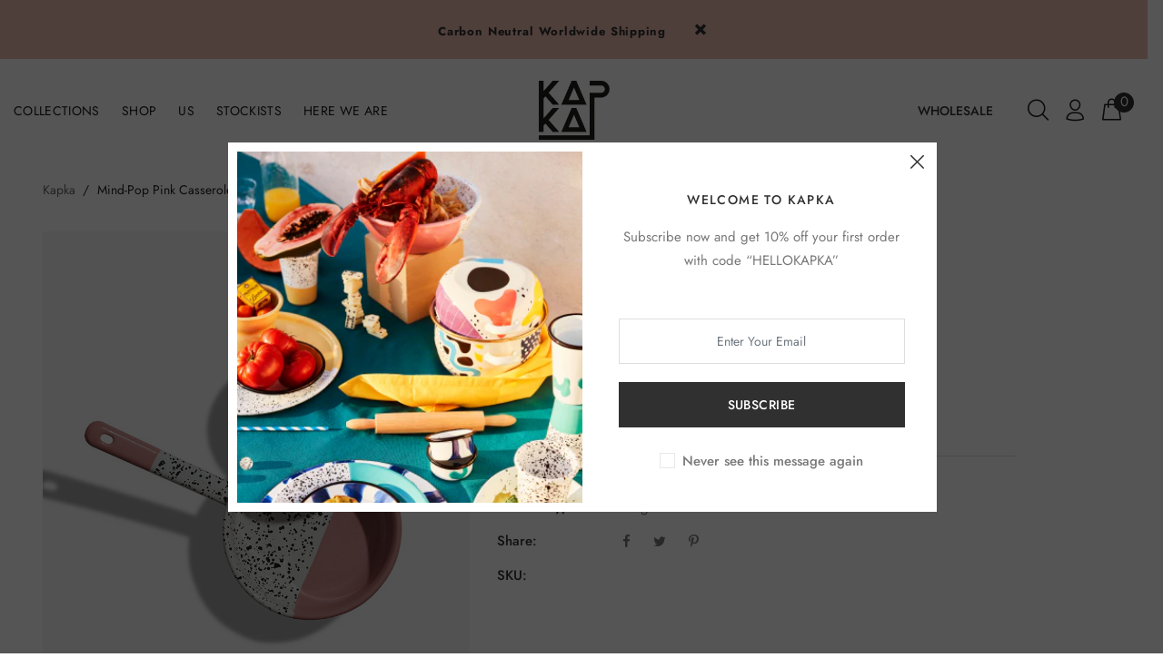

--- FILE ---
content_type: text/html; charset=utf-8
request_url: https://international.kapka.com.tr/products/w-mind-pop-pink-casserole-pan
body_size: 43969
content:


<!doctype html>
<!--[if IE 9]> <html class="ie9 no-js" lang="en"> <![endif]-->
<!--[if (gt IE 9)|!(IE)]><!--> <html class="no-js" lang="en"> <!--<![endif]-->
<head>
 <!-- MLveda code starts -->
 
  
  
<!-- MLveda code ends -->

  <!-- v1.1.1 Bixbang -->
  <!-- Basic page needs ================================================== -->
  <meta charset="utf-8">
  <!--[if IE]><meta http-equiv="X-UA-Compatible" content="IE=edge,chrome=1"><![endif]-->
  <meta name="viewport" content="width=device-width,initial-scale=1">
  <meta name="theme-color" content="#94e4b4">
  <meta name="keywords" content="Shopify Template" />
  <meta name="author" content="spyropress">
  <link rel="canonical" href="https://international.kapka.com.tr/products/w-mind-pop-pink-casserole-pan">
  <script src="https://code.jquery.com/jquery-3.5.1.min.js" integrity="sha256-9/aliU8dGd2tb6OSsuzixeV4y/faTqgFtohetphbbj0=" crossorigin="anonymous"></script><link rel="shortcut icon" href="//international.kapka.com.tr/cdn/shop/t/3/assets/favicon.png?v=59220560689597776191603360402" type="image/x-icon" /><!-- Title and description ================================================== --><title>Mind-Pop Pink Casserole Pan (Box)
&ndash; Kapka
</title><meta name="timezone" content="US/Arizona"><!-- Social meta ================================================== --><!-- /snippets/social-meta-tags.liquid -->
<meta property="og:site_name" content="Kapka">
<meta property="og:url" content="https://international.kapka.com.tr/products/w-mind-pop-pink-casserole-pan">
<meta property="og:title" content="Mind-Pop Pink  Casserole Pan (Box)">
<meta property="og:type" content="product">
<meta property="og:description" content="Kapka"><meta property="og:price:amount" content="17.00">
  <meta property="og:price:currency" content="EUR"><meta property="og:image" content="http://international.kapka.com.tr/cdn/shop/products/MP12603-1_b5313740-37f2-410a-b576-9efb8b6b0c5c_1200x1200.jpg?v=1626710697">
<meta property="og:image:secure_url" content="https://international.kapka.com.tr/cdn/shop/products/MP12603-1_b5313740-37f2-410a-b576-9efb8b6b0c5c_1200x1200.jpg?v=1626710697">
<meta name="twitter:card" content="summary_large_image">
<meta name="twitter:title" content="Mind-Pop Pink  Casserole Pan (Box)">
<meta name="twitter:description" content="Kapka">
<!-- Helpers ================================================== -->
  <!-- slider revolution ================================================== -->

 <style type="text/css">
    @font-face {
      font-family: 'revicons';
      src: url("//international.kapka.com.tr/cdn/shop/t/3/assets/revicons.eot?v=41099164764038834561598879270");
      src: url("//international.kapka.com.tr/cdn/shop/t/3/assets/revicons.eot%23iefix?2708") format('embedded-opentype'),
           url("//international.kapka.com.tr/cdn/shop/t/3/assets/revicons.woff?v=75075768985131144671598879297") format('woff'),
           url("//international.kapka.com.tr/cdn/shop/t/3/assets/revicons.ttf?v=122609643915160486271598879284") format('truetype'),
           url("//international.kapka.com.tr/cdn/shop/t/3/assets/revicons.svg?v=42424738085934219091598879300") format('svg');
      font-weight: normal;
      font-style: normal;
    }
</style>

  <link href="//international.kapka.com.tr/cdn/shop/t/3/assets/settings.css?v=103133587794204907341598879278" rel="stylesheet" type="text/css" media="all" />
  <link href="//international.kapka.com.tr/cdn/shop/t/3/assets/animations.css?v=183522849078408108351598879268" rel="stylesheet" type="text/css" media="all" />
  <link href="//international.kapka.com.tr/cdn/shop/t/3/assets/aos.css?v=47836108365768059691598879271" rel="stylesheet" type="text/css" media="all" />
  <!-- CSS ================================================== -->
  <link rel="stylesheet" href="//international.kapka.com.tr/cdn/shop/t/3/assets/styles.scss.css?v=111603181540343972631598879359">  
  <link href="https://stackpath.bootstrapcdn.com/font-awesome/4.7.0/css/font-awesome.min.css" rel="stylesheet"><link href="https://fonts.googleapis.com/css?family=Poppins:100,200,300,400,500,600,700,800,900" rel="stylesheet"><link href="https://fonts.googleapis.com/css?family=Beth+Ellen%7CRed+Hat+Display&display=swap" rel="stylesheet">
<link href="//international.kapka.com.tr/cdn/shop/t/3/assets/flaticon.css?v=42705197153112388451598879294" rel="stylesheet" type="text/css" media="all" />
<link href="//international.kapka.com.tr/cdn/shop/t/3/assets/theme.css?v=39350174461745940471764329086" rel="stylesheet" type="text/css" media="all" />


<script src="//international.kapka.com.tr/cdn/shop/t/3/assets/jquery.min.js?v=146653844047132007351598879287"></script>
  <script type="text/javascript" src="https://ajax.googleapis.com/ajax/libs/jquery/1.11.1/jquery.js"></script>
  <!-- Header hook for plugins ================================================== -->
  <script>window.performance && window.performance.mark && window.performance.mark('shopify.content_for_header.start');</script><meta id="shopify-digital-wallet" name="shopify-digital-wallet" content="/47377940642/digital_wallets/dialog">
<link rel="alternate" type="application/json+oembed" href="https://international.kapka.com.tr/products/w-mind-pop-pink-casserole-pan.oembed">
<script async="async" src="/checkouts/internal/preloads.js?locale=en-DE"></script>
<script id="shopify-features" type="application/json">{"accessToken":"347b400f12c27130a9115c26c63b2ea0","betas":["rich-media-storefront-analytics"],"domain":"international.kapka.com.tr","predictiveSearch":true,"shopId":47377940642,"locale":"en"}</script>
<script>var Shopify = Shopify || {};
Shopify.shop = "kapka-test.myshopify.com";
Shopify.locale = "en";
Shopify.currency = {"active":"EUR","rate":"1.0"};
Shopify.country = "DE";
Shopify.theme = {"name":"Kapka","id":110320648354,"schema_name":"Bixbang","schema_version":"1.0","theme_store_id":null,"role":"main"};
Shopify.theme.handle = "null";
Shopify.theme.style = {"id":null,"handle":null};
Shopify.cdnHost = "international.kapka.com.tr/cdn";
Shopify.routes = Shopify.routes || {};
Shopify.routes.root = "/";</script>
<script type="module">!function(o){(o.Shopify=o.Shopify||{}).modules=!0}(window);</script>
<script>!function(o){function n(){var o=[];function n(){o.push(Array.prototype.slice.apply(arguments))}return n.q=o,n}var t=o.Shopify=o.Shopify||{};t.loadFeatures=n(),t.autoloadFeatures=n()}(window);</script>
<script id="shop-js-analytics" type="application/json">{"pageType":"product"}</script>
<script defer="defer" async type="module" src="//international.kapka.com.tr/cdn/shopifycloud/shop-js/modules/v2/client.init-shop-cart-sync_C5BV16lS.en.esm.js"></script>
<script defer="defer" async type="module" src="//international.kapka.com.tr/cdn/shopifycloud/shop-js/modules/v2/chunk.common_CygWptCX.esm.js"></script>
<script type="module">
  await import("//international.kapka.com.tr/cdn/shopifycloud/shop-js/modules/v2/client.init-shop-cart-sync_C5BV16lS.en.esm.js");
await import("//international.kapka.com.tr/cdn/shopifycloud/shop-js/modules/v2/chunk.common_CygWptCX.esm.js");

  window.Shopify.SignInWithShop?.initShopCartSync?.({"fedCMEnabled":true,"windoidEnabled":true});

</script>
<script>(function() {
  var isLoaded = false;
  function asyncLoad() {
    if (isLoaded) return;
    isLoaded = true;
    var urls = ["https:\/\/cdn.nfcube.com\/instafeed-cdc840a16a2e867ea5e160be9d4fdf9c.js?shop=kapka-test.myshopify.com"];
    for (var i = 0; i < urls.length; i++) {
      var s = document.createElement('script');
      s.type = 'text/javascript';
      s.async = true;
      s.src = urls[i];
      var x = document.getElementsByTagName('script')[0];
      x.parentNode.insertBefore(s, x);
    }
  };
  if(window.attachEvent) {
    window.attachEvent('onload', asyncLoad);
  } else {
    window.addEventListener('load', asyncLoad, false);
  }
})();</script>
<script id="__st">var __st={"a":47377940642,"offset":-18000,"reqid":"10405fd6-9d1e-4560-babe-5e4d968ee454-1768689007","pageurl":"international.kapka.com.tr\/products\/w-mind-pop-pink-casserole-pan","u":"973d4fcc9daa","p":"product","rtyp":"product","rid":6877535535266};</script>
<script>window.ShopifyPaypalV4VisibilityTracking = true;</script>
<script id="captcha-bootstrap">!function(){'use strict';const t='contact',e='account',n='new_comment',o=[[t,t],['blogs',n],['comments',n],[t,'customer']],c=[[e,'customer_login'],[e,'guest_login'],[e,'recover_customer_password'],[e,'create_customer']],r=t=>t.map((([t,e])=>`form[action*='/${t}']:not([data-nocaptcha='true']) input[name='form_type'][value='${e}']`)).join(','),a=t=>()=>t?[...document.querySelectorAll(t)].map((t=>t.form)):[];function s(){const t=[...o],e=r(t);return a(e)}const i='password',u='form_key',d=['recaptcha-v3-token','g-recaptcha-response','h-captcha-response',i],f=()=>{try{return window.sessionStorage}catch{return}},m='__shopify_v',_=t=>t.elements[u];function p(t,e,n=!1){try{const o=window.sessionStorage,c=JSON.parse(o.getItem(e)),{data:r}=function(t){const{data:e,action:n}=t;return t[m]||n?{data:e,action:n}:{data:t,action:n}}(c);for(const[e,n]of Object.entries(r))t.elements[e]&&(t.elements[e].value=n);n&&o.removeItem(e)}catch(o){console.error('form repopulation failed',{error:o})}}const l='form_type',E='cptcha';function T(t){t.dataset[E]=!0}const w=window,h=w.document,L='Shopify',v='ce_forms',y='captcha';let A=!1;((t,e)=>{const n=(g='f06e6c50-85a8-45c8-87d0-21a2b65856fe',I='https://cdn.shopify.com/shopifycloud/storefront-forms-hcaptcha/ce_storefront_forms_captcha_hcaptcha.v1.5.2.iife.js',D={infoText:'Protected by hCaptcha',privacyText:'Privacy',termsText:'Terms'},(t,e,n)=>{const o=w[L][v],c=o.bindForm;if(c)return c(t,g,e,D).then(n);var r;o.q.push([[t,g,e,D],n]),r=I,A||(h.body.append(Object.assign(h.createElement('script'),{id:'captcha-provider',async:!0,src:r})),A=!0)});var g,I,D;w[L]=w[L]||{},w[L][v]=w[L][v]||{},w[L][v].q=[],w[L][y]=w[L][y]||{},w[L][y].protect=function(t,e){n(t,void 0,e),T(t)},Object.freeze(w[L][y]),function(t,e,n,w,h,L){const[v,y,A,g]=function(t,e,n){const i=e?o:[],u=t?c:[],d=[...i,...u],f=r(d),m=r(i),_=r(d.filter((([t,e])=>n.includes(e))));return[a(f),a(m),a(_),s()]}(w,h,L),I=t=>{const e=t.target;return e instanceof HTMLFormElement?e:e&&e.form},D=t=>v().includes(t);t.addEventListener('submit',(t=>{const e=I(t);if(!e)return;const n=D(e)&&!e.dataset.hcaptchaBound&&!e.dataset.recaptchaBound,o=_(e),c=g().includes(e)&&(!o||!o.value);(n||c)&&t.preventDefault(),c&&!n&&(function(t){try{if(!f())return;!function(t){const e=f();if(!e)return;const n=_(t);if(!n)return;const o=n.value;o&&e.removeItem(o)}(t);const e=Array.from(Array(32),(()=>Math.random().toString(36)[2])).join('');!function(t,e){_(t)||t.append(Object.assign(document.createElement('input'),{type:'hidden',name:u})),t.elements[u].value=e}(t,e),function(t,e){const n=f();if(!n)return;const o=[...t.querySelectorAll(`input[type='${i}']`)].map((({name:t})=>t)),c=[...d,...o],r={};for(const[a,s]of new FormData(t).entries())c.includes(a)||(r[a]=s);n.setItem(e,JSON.stringify({[m]:1,action:t.action,data:r}))}(t,e)}catch(e){console.error('failed to persist form',e)}}(e),e.submit())}));const S=(t,e)=>{t&&!t.dataset[E]&&(n(t,e.some((e=>e===t))),T(t))};for(const o of['focusin','change'])t.addEventListener(o,(t=>{const e=I(t);D(e)&&S(e,y())}));const B=e.get('form_key'),M=e.get(l),P=B&&M;t.addEventListener('DOMContentLoaded',(()=>{const t=y();if(P)for(const e of t)e.elements[l].value===M&&p(e,B);[...new Set([...A(),...v().filter((t=>'true'===t.dataset.shopifyCaptcha))])].forEach((e=>S(e,t)))}))}(h,new URLSearchParams(w.location.search),n,t,e,['guest_login'])})(!0,!0)}();</script>
<script integrity="sha256-4kQ18oKyAcykRKYeNunJcIwy7WH5gtpwJnB7kiuLZ1E=" data-source-attribution="shopify.loadfeatures" defer="defer" src="//international.kapka.com.tr/cdn/shopifycloud/storefront/assets/storefront/load_feature-a0a9edcb.js" crossorigin="anonymous"></script>
<script data-source-attribution="shopify.dynamic_checkout.dynamic.init">var Shopify=Shopify||{};Shopify.PaymentButton=Shopify.PaymentButton||{isStorefrontPortableWallets:!0,init:function(){window.Shopify.PaymentButton.init=function(){};var t=document.createElement("script");t.src="https://international.kapka.com.tr/cdn/shopifycloud/portable-wallets/latest/portable-wallets.en.js",t.type="module",document.head.appendChild(t)}};
</script>
<script data-source-attribution="shopify.dynamic_checkout.buyer_consent">
  function portableWalletsHideBuyerConsent(e){var t=document.getElementById("shopify-buyer-consent"),n=document.getElementById("shopify-subscription-policy-button");t&&n&&(t.classList.add("hidden"),t.setAttribute("aria-hidden","true"),n.removeEventListener("click",e))}function portableWalletsShowBuyerConsent(e){var t=document.getElementById("shopify-buyer-consent"),n=document.getElementById("shopify-subscription-policy-button");t&&n&&(t.classList.remove("hidden"),t.removeAttribute("aria-hidden"),n.addEventListener("click",e))}window.Shopify?.PaymentButton&&(window.Shopify.PaymentButton.hideBuyerConsent=portableWalletsHideBuyerConsent,window.Shopify.PaymentButton.showBuyerConsent=portableWalletsShowBuyerConsent);
</script>
<script data-source-attribution="shopify.dynamic_checkout.cart.bootstrap">document.addEventListener("DOMContentLoaded",(function(){function t(){return document.querySelector("shopify-accelerated-checkout-cart, shopify-accelerated-checkout")}if(t())Shopify.PaymentButton.init();else{new MutationObserver((function(e,n){t()&&(Shopify.PaymentButton.init(),n.disconnect())})).observe(document.body,{childList:!0,subtree:!0})}}));
</script>
<link rel="stylesheet" media="screen" href="//international.kapka.com.tr/cdn/shop/t/3/compiled_assets/styles.css?2708">
<script id="sections-script" data-sections="promo-fixed" defer="defer" src="//international.kapka.com.tr/cdn/shop/t/3/compiled_assets/scripts.js?2708"></script>
<script>window.performance && window.performance.mark && window.performance.mark('shopify.content_for_header.end');</script>
  <!-- /Header hook for plugins ================================================== -->
<!-- Start of Judge.me Core -->
<link rel="dns-prefetch" href="https://cdn.judge.me/">
<script data-cfasync='false' class='jdgm-settings-script'>window.jdgmSettings={"pagination":5,"disable_web_reviews":false,"badge_no_review_text":"No reviews","badge_n_reviews_text":"{{ n }} review/reviews","hide_badge_preview_if_no_reviews":true,"badge_hide_text":false,"enforce_center_preview_badge":false,"widget_title":"Customer Reviews","widget_open_form_text":"Write a review","widget_close_form_text":"Cancel review","widget_refresh_page_text":"Refresh page","widget_summary_text":"Based on {{ number_of_reviews }} review/reviews","widget_no_review_text":"Be the first to write a review","widget_name_field_text":"Display name","widget_verified_name_field_text":"Verified Name (public)","widget_name_placeholder_text":"Display name","widget_required_field_error_text":"This field is required.","widget_email_field_text":"Email address","widget_verified_email_field_text":"Verified Email (private, can not be edited)","widget_email_placeholder_text":"Your email address","widget_email_field_error_text":"Please enter a valid email address.","widget_rating_field_text":"Rating","widget_review_title_field_text":"Review Title","widget_review_title_placeholder_text":"Give your review a title","widget_review_body_field_text":"Review content","widget_review_body_placeholder_text":"Start writing here...","widget_pictures_field_text":"Picture/Video (optional)","widget_submit_review_text":"Submit Review","widget_submit_verified_review_text":"Submit Verified Review","widget_submit_success_msg_with_auto_publish":"Thank you! Please refresh the page in a few moments to see your review. You can remove or edit your review by logging into \u003ca href='https://judge.me/login' target='_blank' rel='nofollow noopener'\u003eJudge.me\u003c/a\u003e","widget_submit_success_msg_no_auto_publish":"Thank you! Your review will be published as soon as it is approved by the shop admin. You can remove or edit your review by logging into \u003ca href='https://judge.me/login' target='_blank' rel='nofollow noopener'\u003eJudge.me\u003c/a\u003e","widget_show_default_reviews_out_of_total_text":"Showing {{ n_reviews_shown }} out of {{ n_reviews }} reviews.","widget_show_all_link_text":"Show all","widget_show_less_link_text":"Show less","widget_author_said_text":"{{ reviewer_name }} said:","widget_days_text":"{{ n }} days ago","widget_weeks_text":"{{ n }} week/weeks ago","widget_months_text":"{{ n }} month/months ago","widget_years_text":"{{ n }} year/years ago","widget_yesterday_text":"Yesterday","widget_today_text":"Today","widget_replied_text":"\u003e\u003e {{ shop_name }} replied:","widget_read_more_text":"Read more","widget_reviewer_name_as_initial":"","widget_rating_filter_color":"#fbcd0a","widget_rating_filter_see_all_text":"See all reviews","widget_sorting_most_recent_text":"Most Recent","widget_sorting_highest_rating_text":"Highest Rating","widget_sorting_lowest_rating_text":"Lowest Rating","widget_sorting_with_pictures_text":"Only Pictures","widget_sorting_most_helpful_text":"Most Helpful","widget_open_question_form_text":"Ask a question","widget_reviews_subtab_text":"Reviews","widget_questions_subtab_text":"Questions","widget_question_label_text":"Question","widget_answer_label_text":"Answer","widget_question_placeholder_text":"Write your question here","widget_submit_question_text":"Submit Question","widget_question_submit_success_text":"Thank you for your question! We will notify you once it gets answered.","verified_badge_text":"Verified","verified_badge_bg_color":"","verified_badge_text_color":"","verified_badge_placement":"left-of-reviewer-name","widget_review_max_height":"","widget_hide_border":false,"widget_social_share":false,"widget_thumb":false,"widget_review_location_show":false,"widget_location_format":"","all_reviews_include_out_of_store_products":true,"all_reviews_out_of_store_text":"(out of store)","all_reviews_pagination":100,"all_reviews_product_name_prefix_text":"about","enable_review_pictures":false,"enable_question_anwser":false,"widget_theme":"default","review_date_format":"mm/dd/yyyy","default_sort_method":"most-recent","widget_product_reviews_subtab_text":"Product Reviews","widget_shop_reviews_subtab_text":"Shop Reviews","widget_other_products_reviews_text":"Reviews for other products","widget_store_reviews_subtab_text":"Store reviews","widget_no_store_reviews_text":"This store hasn't received any reviews yet","widget_web_restriction_product_reviews_text":"This product hasn't received any reviews yet","widget_no_items_text":"No items found","widget_show_more_text":"Show more","widget_write_a_store_review_text":"Write a Store Review","widget_other_languages_heading":"Reviews in Other Languages","widget_translate_review_text":"Translate review to {{ language }}","widget_translating_review_text":"Translating...","widget_show_original_translation_text":"Show original ({{ language }})","widget_translate_review_failed_text":"Review couldn't be translated.","widget_translate_review_retry_text":"Retry","widget_translate_review_try_again_later_text":"Try again later","show_product_url_for_grouped_product":false,"widget_sorting_pictures_first_text":"Pictures First","show_pictures_on_all_rev_page_mobile":false,"show_pictures_on_all_rev_page_desktop":false,"floating_tab_hide_mobile_install_preference":false,"floating_tab_button_name":"★ Reviews","floating_tab_title":"Let customers speak for us","floating_tab_button_color":"","floating_tab_button_background_color":"","floating_tab_url":"","floating_tab_url_enabled":false,"floating_tab_tab_style":"text","all_reviews_text_badge_text":"Customers rate us {{ shop.metafields.judgeme.all_reviews_rating | round: 1 }}/5 based on {{ shop.metafields.judgeme.all_reviews_count }} reviews.","all_reviews_text_badge_text_branded_style":"{{ shop.metafields.judgeme.all_reviews_rating | round: 1 }} out of 5 stars based on {{ shop.metafields.judgeme.all_reviews_count }} reviews","is_all_reviews_text_badge_a_link":false,"show_stars_for_all_reviews_text_badge":false,"all_reviews_text_badge_url":"","all_reviews_text_style":"text","all_reviews_text_color_style":"judgeme_brand_color","all_reviews_text_color":"#108474","all_reviews_text_show_jm_brand":true,"featured_carousel_show_header":true,"featured_carousel_title":"Let customers speak for us","testimonials_carousel_title":"Customers are saying","videos_carousel_title":"Real customer stories","cards_carousel_title":"Customers are saying","featured_carousel_count_text":"from {{ n }} reviews","featured_carousel_add_link_to_all_reviews_page":false,"featured_carousel_url":"","featured_carousel_show_images":true,"featured_carousel_autoslide_interval":5,"featured_carousel_arrows_on_the_sides":false,"featured_carousel_height":250,"featured_carousel_width":80,"featured_carousel_image_size":0,"featured_carousel_image_height":250,"featured_carousel_arrow_color":"#eeeeee","verified_count_badge_style":"vintage","verified_count_badge_orientation":"horizontal","verified_count_badge_color_style":"judgeme_brand_color","verified_count_badge_color":"#108474","is_verified_count_badge_a_link":false,"verified_count_badge_url":"","verified_count_badge_show_jm_brand":true,"widget_rating_preset_default":5,"widget_first_sub_tab":"product-reviews","widget_show_histogram":true,"widget_histogram_use_custom_color":false,"widget_pagination_use_custom_color":false,"widget_star_use_custom_color":false,"widget_verified_badge_use_custom_color":false,"widget_write_review_use_custom_color":false,"picture_reminder_submit_button":"Upload Pictures","enable_review_videos":false,"mute_video_by_default":false,"widget_sorting_videos_first_text":"Videos First","widget_review_pending_text":"Pending","featured_carousel_items_for_large_screen":3,"social_share_options_order":"Facebook,Twitter","remove_microdata_snippet":false,"disable_json_ld":false,"enable_json_ld_products":false,"preview_badge_show_question_text":false,"preview_badge_no_question_text":"No questions","preview_badge_n_question_text":"{{ number_of_questions }} question/questions","qa_badge_show_icon":false,"qa_badge_position":"same-row","remove_judgeme_branding":false,"widget_add_search_bar":false,"widget_search_bar_placeholder":"Search","widget_sorting_verified_only_text":"Verified only","featured_carousel_theme":"default","featured_carousel_show_rating":true,"featured_carousel_show_title":true,"featured_carousel_show_body":true,"featured_carousel_show_date":false,"featured_carousel_show_reviewer":true,"featured_carousel_show_product":false,"featured_carousel_header_background_color":"#108474","featured_carousel_header_text_color":"#ffffff","featured_carousel_name_product_separator":"reviewed","featured_carousel_full_star_background":"#108474","featured_carousel_empty_star_background":"#dadada","featured_carousel_vertical_theme_background":"#f9fafb","featured_carousel_verified_badge_enable":false,"featured_carousel_verified_badge_color":"#108474","featured_carousel_border_style":"round","featured_carousel_review_line_length_limit":3,"featured_carousel_more_reviews_button_text":"Read more reviews","featured_carousel_view_product_button_text":"View product","all_reviews_page_load_reviews_on":"scroll","all_reviews_page_load_more_text":"Load More Reviews","disable_fb_tab_reviews":false,"enable_ajax_cdn_cache":false,"widget_public_name_text":"displayed publicly like","default_reviewer_name":"John Smith","default_reviewer_name_has_non_latin":true,"widget_reviewer_anonymous":"Anonymous","medals_widget_title":"Judge.me Review Medals","medals_widget_background_color":"#f9fafb","medals_widget_position":"footer_all_pages","medals_widget_border_color":"#f9fafb","medals_widget_verified_text_position":"left","medals_widget_use_monochromatic_version":false,"medals_widget_elements_color":"#108474","show_reviewer_avatar":true,"widget_invalid_yt_video_url_error_text":"Not a YouTube video URL","widget_max_length_field_error_text":"Please enter no more than {0} characters.","widget_show_country_flag":false,"widget_show_collected_via_shop_app":true,"widget_verified_by_shop_badge_style":"light","widget_verified_by_shop_text":"Verified by Shop","widget_show_photo_gallery":false,"widget_load_with_code_splitting":true,"widget_ugc_install_preference":false,"widget_ugc_title":"Made by us, Shared by you","widget_ugc_subtitle":"Tag us to see your picture featured in our page","widget_ugc_arrows_color":"#ffffff","widget_ugc_primary_button_text":"Buy Now","widget_ugc_primary_button_background_color":"#108474","widget_ugc_primary_button_text_color":"#ffffff","widget_ugc_primary_button_border_width":"0","widget_ugc_primary_button_border_style":"none","widget_ugc_primary_button_border_color":"#108474","widget_ugc_primary_button_border_radius":"25","widget_ugc_secondary_button_text":"Load More","widget_ugc_secondary_button_background_color":"#ffffff","widget_ugc_secondary_button_text_color":"#108474","widget_ugc_secondary_button_border_width":"2","widget_ugc_secondary_button_border_style":"solid","widget_ugc_secondary_button_border_color":"#108474","widget_ugc_secondary_button_border_radius":"25","widget_ugc_reviews_button_text":"View Reviews","widget_ugc_reviews_button_background_color":"#ffffff","widget_ugc_reviews_button_text_color":"#108474","widget_ugc_reviews_button_border_width":"2","widget_ugc_reviews_button_border_style":"solid","widget_ugc_reviews_button_border_color":"#108474","widget_ugc_reviews_button_border_radius":"25","widget_ugc_reviews_button_link_to":"judgeme-reviews-page","widget_ugc_show_post_date":true,"widget_ugc_max_width":"800","widget_rating_metafield_value_type":true,"widget_primary_color":"#108474","widget_enable_secondary_color":false,"widget_secondary_color":"#edf5f5","widget_summary_average_rating_text":"{{ average_rating }} out of 5","widget_media_grid_title":"Customer photos \u0026 videos","widget_media_grid_see_more_text":"See more","widget_round_style":false,"widget_show_product_medals":true,"widget_verified_by_judgeme_text":"Verified by Judge.me","widget_show_store_medals":true,"widget_verified_by_judgeme_text_in_store_medals":"Verified by Judge.me","widget_media_field_exceed_quantity_message":"Sorry, we can only accept {{ max_media }} for one review.","widget_media_field_exceed_limit_message":"{{ file_name }} is too large, please select a {{ media_type }} less than {{ size_limit }}MB.","widget_review_submitted_text":"Review Submitted!","widget_question_submitted_text":"Question Submitted!","widget_close_form_text_question":"Cancel","widget_write_your_answer_here_text":"Write your answer here","widget_enabled_branded_link":true,"widget_show_collected_by_judgeme":false,"widget_reviewer_name_color":"","widget_write_review_text_color":"","widget_write_review_bg_color":"","widget_collected_by_judgeme_text":"collected by Judge.me","widget_pagination_type":"standard","widget_load_more_text":"Load More","widget_load_more_color":"#108474","widget_full_review_text":"Full Review","widget_read_more_reviews_text":"Read More Reviews","widget_read_questions_text":"Read Questions","widget_questions_and_answers_text":"Questions \u0026 Answers","widget_verified_by_text":"Verified by","widget_verified_text":"Verified","widget_number_of_reviews_text":"{{ number_of_reviews }} reviews","widget_back_button_text":"Back","widget_next_button_text":"Next","widget_custom_forms_filter_button":"Filters","custom_forms_style":"vertical","widget_show_review_information":false,"how_reviews_are_collected":"How reviews are collected?","widget_show_review_keywords":false,"widget_gdpr_statement":"How we use your data: We'll only contact you about the review you left, and only if necessary. By submitting your review, you agree to Judge.me's \u003ca href='https://judge.me/terms' target='_blank' rel='nofollow noopener'\u003eterms\u003c/a\u003e, \u003ca href='https://judge.me/privacy' target='_blank' rel='nofollow noopener'\u003eprivacy\u003c/a\u003e and \u003ca href='https://judge.me/content-policy' target='_blank' rel='nofollow noopener'\u003econtent\u003c/a\u003e policies.","widget_multilingual_sorting_enabled":false,"widget_translate_review_content_enabled":false,"widget_translate_review_content_method":"manual","popup_widget_review_selection":"automatically_with_pictures","popup_widget_round_border_style":true,"popup_widget_show_title":true,"popup_widget_show_body":true,"popup_widget_show_reviewer":false,"popup_widget_show_product":true,"popup_widget_show_pictures":true,"popup_widget_use_review_picture":true,"popup_widget_show_on_home_page":true,"popup_widget_show_on_product_page":true,"popup_widget_show_on_collection_page":true,"popup_widget_show_on_cart_page":true,"popup_widget_position":"bottom_left","popup_widget_first_review_delay":5,"popup_widget_duration":5,"popup_widget_interval":5,"popup_widget_review_count":5,"popup_widget_hide_on_mobile":true,"review_snippet_widget_round_border_style":true,"review_snippet_widget_card_color":"#FFFFFF","review_snippet_widget_slider_arrows_background_color":"#FFFFFF","review_snippet_widget_slider_arrows_color":"#000000","review_snippet_widget_star_color":"#108474","show_product_variant":false,"all_reviews_product_variant_label_text":"Variant: ","widget_show_verified_branding":false,"widget_ai_summary_title":"Customers say","widget_ai_summary_disclaimer":"AI-powered review summary based on recent customer reviews","widget_show_ai_summary":false,"widget_show_ai_summary_bg":false,"widget_show_review_title_input":true,"redirect_reviewers_invited_via_email":"review_widget","request_store_review_after_product_review":false,"request_review_other_products_in_order":false,"review_form_color_scheme":"default","review_form_corner_style":"square","review_form_star_color":{},"review_form_text_color":"#333333","review_form_background_color":"#ffffff","review_form_field_background_color":"#fafafa","review_form_button_color":{},"review_form_button_text_color":"#ffffff","review_form_modal_overlay_color":"#000000","review_content_screen_title_text":"How would you rate this product?","review_content_introduction_text":"We would love it if you would share a bit about your experience.","store_review_form_title_text":"How would you rate this store?","store_review_form_introduction_text":"We would love it if you would share a bit about your experience.","show_review_guidance_text":true,"one_star_review_guidance_text":"Poor","five_star_review_guidance_text":"Great","customer_information_screen_title_text":"About you","customer_information_introduction_text":"Please tell us more about you.","custom_questions_screen_title_text":"Your experience in more detail","custom_questions_introduction_text":"Here are a few questions to help us understand more about your experience.","review_submitted_screen_title_text":"Thanks for your review!","review_submitted_screen_thank_you_text":"We are processing it and it will appear on the store soon.","review_submitted_screen_email_verification_text":"Please confirm your email by clicking the link we just sent you. This helps us keep reviews authentic.","review_submitted_request_store_review_text":"Would you like to share your experience of shopping with us?","review_submitted_review_other_products_text":"Would you like to review these products?","store_review_screen_title_text":"Would you like to share your experience of shopping with us?","store_review_introduction_text":"We value your feedback and use it to improve. Please share any thoughts or suggestions you have.","reviewer_media_screen_title_picture_text":"Share a picture","reviewer_media_introduction_picture_text":"Upload a photo to support your review.","reviewer_media_screen_title_video_text":"Share a video","reviewer_media_introduction_video_text":"Upload a video to support your review.","reviewer_media_screen_title_picture_or_video_text":"Share a picture or video","reviewer_media_introduction_picture_or_video_text":"Upload a photo or video to support your review.","reviewer_media_youtube_url_text":"Paste your Youtube URL here","advanced_settings_next_step_button_text":"Next","advanced_settings_close_review_button_text":"Close","modal_write_review_flow":false,"write_review_flow_required_text":"Required","write_review_flow_privacy_message_text":"We respect your privacy.","write_review_flow_anonymous_text":"Post review as anonymous","write_review_flow_visibility_text":"This won't be visible to other customers.","write_review_flow_multiple_selection_help_text":"Select as many as you like","write_review_flow_single_selection_help_text":"Select one option","write_review_flow_required_field_error_text":"This field is required","write_review_flow_invalid_email_error_text":"Please enter a valid email address","write_review_flow_max_length_error_text":"Max. {{ max_length }} characters.","write_review_flow_media_upload_text":"\u003cb\u003eClick to upload\u003c/b\u003e or drag and drop","write_review_flow_gdpr_statement":"We'll only contact you about your review if necessary. By submitting your review, you agree to our \u003ca href='https://judge.me/terms' target='_blank' rel='nofollow noopener'\u003eterms and conditions\u003c/a\u003e and \u003ca href='https://judge.me/privacy' target='_blank' rel='nofollow noopener'\u003eprivacy policy\u003c/a\u003e.","rating_only_reviews_enabled":false,"show_negative_reviews_help_screen":false,"new_review_flow_help_screen_rating_threshold":3,"negative_review_resolution_screen_title_text":"Tell us more","negative_review_resolution_text":"Your experience matters to us. If there were issues with your purchase, we're here to help. Feel free to reach out to us, we'd love the opportunity to make things right.","negative_review_resolution_button_text":"Contact us","negative_review_resolution_proceed_with_review_text":"Leave a review","negative_review_resolution_subject":"Issue with purchase from {{ shop_name }}.{{ order_name }}","preview_badge_collection_page_install_status":false,"widget_review_custom_css":"","preview_badge_custom_css":"","preview_badge_stars_count":"5-stars","featured_carousel_custom_css":"","floating_tab_custom_css":"","all_reviews_widget_custom_css":"","medals_widget_custom_css":"","verified_badge_custom_css":"","all_reviews_text_custom_css":"","transparency_badges_collected_via_store_invite":false,"transparency_badges_from_another_provider":false,"transparency_badges_collected_from_store_visitor":false,"transparency_badges_collected_by_verified_review_provider":false,"transparency_badges_earned_reward":false,"transparency_badges_collected_via_store_invite_text":"Review collected via store invitation","transparency_badges_from_another_provider_text":"Review collected from another provider","transparency_badges_collected_from_store_visitor_text":"Review collected from a store visitor","transparency_badges_written_in_google_text":"Review written in Google","transparency_badges_written_in_etsy_text":"Review written in Etsy","transparency_badges_written_in_shop_app_text":"Review written in Shop App","transparency_badges_earned_reward_text":"Review earned a reward for future purchase","product_review_widget_per_page":10,"widget_store_review_label_text":"Review about the store","checkout_comment_extension_title_on_product_page":"Customer Comments","checkout_comment_extension_num_latest_comment_show":5,"checkout_comment_extension_format":"name_and_timestamp","checkout_comment_customer_name":"last_initial","checkout_comment_comment_notification":true,"preview_badge_collection_page_install_preference":false,"preview_badge_home_page_install_preference":false,"preview_badge_product_page_install_preference":false,"review_widget_install_preference":"","review_carousel_install_preference":false,"floating_reviews_tab_install_preference":"none","verified_reviews_count_badge_install_preference":false,"all_reviews_text_install_preference":false,"review_widget_best_location":false,"judgeme_medals_install_preference":false,"review_widget_revamp_enabled":false,"review_widget_qna_enabled":false,"review_widget_header_theme":"minimal","review_widget_widget_title_enabled":true,"review_widget_header_text_size":"medium","review_widget_header_text_weight":"regular","review_widget_average_rating_style":"compact","review_widget_bar_chart_enabled":true,"review_widget_bar_chart_type":"numbers","review_widget_bar_chart_style":"standard","review_widget_expanded_media_gallery_enabled":false,"review_widget_reviews_section_theme":"standard","review_widget_image_style":"thumbnails","review_widget_review_image_ratio":"square","review_widget_stars_size":"medium","review_widget_verified_badge":"standard_text","review_widget_review_title_text_size":"medium","review_widget_review_text_size":"medium","review_widget_review_text_length":"medium","review_widget_number_of_columns_desktop":3,"review_widget_carousel_transition_speed":5,"review_widget_custom_questions_answers_display":"always","review_widget_button_text_color":"#FFFFFF","review_widget_text_color":"#000000","review_widget_lighter_text_color":"#7B7B7B","review_widget_corner_styling":"soft","review_widget_review_word_singular":"review","review_widget_review_word_plural":"reviews","review_widget_voting_label":"Helpful?","review_widget_shop_reply_label":"Reply from {{ shop_name }}:","review_widget_filters_title":"Filters","qna_widget_question_word_singular":"Question","qna_widget_question_word_plural":"Questions","qna_widget_answer_reply_label":"Answer from {{ answerer_name }}:","qna_content_screen_title_text":"Ask a question about this product","qna_widget_question_required_field_error_text":"Please enter your question.","qna_widget_flow_gdpr_statement":"We'll only contact you about your question if necessary. By submitting your question, you agree to our \u003ca href='https://judge.me/terms' target='_blank' rel='nofollow noopener'\u003eterms and conditions\u003c/a\u003e and \u003ca href='https://judge.me/privacy' target='_blank' rel='nofollow noopener'\u003eprivacy policy\u003c/a\u003e.","qna_widget_question_submitted_text":"Thanks for your question!","qna_widget_close_form_text_question":"Close","qna_widget_question_submit_success_text":"We’ll notify you by email when your question is answered.","all_reviews_widget_v2025_enabled":false,"all_reviews_widget_v2025_header_theme":"default","all_reviews_widget_v2025_widget_title_enabled":true,"all_reviews_widget_v2025_header_text_size":"medium","all_reviews_widget_v2025_header_text_weight":"regular","all_reviews_widget_v2025_average_rating_style":"compact","all_reviews_widget_v2025_bar_chart_enabled":true,"all_reviews_widget_v2025_bar_chart_type":"numbers","all_reviews_widget_v2025_bar_chart_style":"standard","all_reviews_widget_v2025_expanded_media_gallery_enabled":false,"all_reviews_widget_v2025_show_store_medals":true,"all_reviews_widget_v2025_show_photo_gallery":true,"all_reviews_widget_v2025_show_review_keywords":false,"all_reviews_widget_v2025_show_ai_summary":false,"all_reviews_widget_v2025_show_ai_summary_bg":false,"all_reviews_widget_v2025_add_search_bar":false,"all_reviews_widget_v2025_default_sort_method":"most-recent","all_reviews_widget_v2025_reviews_per_page":10,"all_reviews_widget_v2025_reviews_section_theme":"default","all_reviews_widget_v2025_image_style":"thumbnails","all_reviews_widget_v2025_review_image_ratio":"square","all_reviews_widget_v2025_stars_size":"medium","all_reviews_widget_v2025_verified_badge":"bold_badge","all_reviews_widget_v2025_review_title_text_size":"medium","all_reviews_widget_v2025_review_text_size":"medium","all_reviews_widget_v2025_review_text_length":"medium","all_reviews_widget_v2025_number_of_columns_desktop":3,"all_reviews_widget_v2025_carousel_transition_speed":5,"all_reviews_widget_v2025_custom_questions_answers_display":"always","all_reviews_widget_v2025_show_product_variant":false,"all_reviews_widget_v2025_show_reviewer_avatar":true,"all_reviews_widget_v2025_reviewer_name_as_initial":"","all_reviews_widget_v2025_review_location_show":false,"all_reviews_widget_v2025_location_format":"","all_reviews_widget_v2025_show_country_flag":false,"all_reviews_widget_v2025_verified_by_shop_badge_style":"light","all_reviews_widget_v2025_social_share":false,"all_reviews_widget_v2025_social_share_options_order":"Facebook,Twitter,LinkedIn,Pinterest","all_reviews_widget_v2025_pagination_type":"standard","all_reviews_widget_v2025_button_text_color":"#FFFFFF","all_reviews_widget_v2025_text_color":"#000000","all_reviews_widget_v2025_lighter_text_color":"#7B7B7B","all_reviews_widget_v2025_corner_styling":"soft","all_reviews_widget_v2025_title":"Customer reviews","all_reviews_widget_v2025_ai_summary_title":"Customers say about this store","all_reviews_widget_v2025_no_review_text":"Be the first to write a review","platform":"shopify","branding_url":"https://app.judge.me/reviews/stores/international.kapka.com.tr","branding_text":"Powered by Judge.me","locale":"en","reply_name":"Kapka","widget_version":"2.1","footer":true,"autopublish":true,"review_dates":true,"enable_custom_form":false,"shop_use_review_site":true,"shop_locale":"en","enable_multi_locales_translations":false,"show_review_title_input":true,"review_verification_email_status":"always","can_be_branded":true,"reply_name_text":"Kapka"};</script> <style class='jdgm-settings-style'>.jdgm-xx{left:0}.jdgm-histogram .jdgm-histogram__bar-content{background:#fbcd0a}.jdgm-histogram .jdgm-histogram__bar:after{background:#fbcd0a}.jdgm-prev-badge[data-average-rating='0.00']{display:none !important}.jdgm-author-all-initials{display:none !important}.jdgm-author-last-initial{display:none !important}.jdgm-rev-widg__title{visibility:hidden}.jdgm-rev-widg__summary-text{visibility:hidden}.jdgm-prev-badge__text{visibility:hidden}.jdgm-rev__replier:before{content:'Kapka'}.jdgm-rev__prod-link-prefix:before{content:'about'}.jdgm-rev__variant-label:before{content:'Variant: '}.jdgm-rev__out-of-store-text:before{content:'(out of store)'}@media only screen and (min-width: 768px){.jdgm-rev__pics .jdgm-rev_all-rev-page-picture-separator,.jdgm-rev__pics .jdgm-rev__product-picture{display:none}}@media only screen and (max-width: 768px){.jdgm-rev__pics .jdgm-rev_all-rev-page-picture-separator,.jdgm-rev__pics .jdgm-rev__product-picture{display:none}}.jdgm-preview-badge[data-template="product"]{display:none !important}.jdgm-preview-badge[data-template="collection"]{display:none !important}.jdgm-preview-badge[data-template="index"]{display:none !important}.jdgm-review-widget[data-from-snippet="true"]{display:none !important}.jdgm-verified-count-badget[data-from-snippet="true"]{display:none !important}.jdgm-carousel-wrapper[data-from-snippet="true"]{display:none !important}.jdgm-all-reviews-text[data-from-snippet="true"]{display:none !important}.jdgm-medals-section[data-from-snippet="true"]{display:none !important}.jdgm-ugc-media-wrapper[data-from-snippet="true"]{display:none !important}.jdgm-rev__transparency-badge[data-badge-type="review_collected_via_store_invitation"]{display:none !important}.jdgm-rev__transparency-badge[data-badge-type="review_collected_from_another_provider"]{display:none !important}.jdgm-rev__transparency-badge[data-badge-type="review_collected_from_store_visitor"]{display:none !important}.jdgm-rev__transparency-badge[data-badge-type="review_written_in_etsy"]{display:none !important}.jdgm-rev__transparency-badge[data-badge-type="review_written_in_google_business"]{display:none !important}.jdgm-rev__transparency-badge[data-badge-type="review_written_in_shop_app"]{display:none !important}.jdgm-rev__transparency-badge[data-badge-type="review_earned_for_future_purchase"]{display:none !important}
</style> <style class='jdgm-settings-style'></style>

  
  
  
  <style class='jdgm-miracle-styles'>
  @-webkit-keyframes jdgm-spin{0%{-webkit-transform:rotate(0deg);-ms-transform:rotate(0deg);transform:rotate(0deg)}100%{-webkit-transform:rotate(359deg);-ms-transform:rotate(359deg);transform:rotate(359deg)}}@keyframes jdgm-spin{0%{-webkit-transform:rotate(0deg);-ms-transform:rotate(0deg);transform:rotate(0deg)}100%{-webkit-transform:rotate(359deg);-ms-transform:rotate(359deg);transform:rotate(359deg)}}@font-face{font-family:'JudgemeStar';src:url("[data-uri]") format("woff");font-weight:normal;font-style:normal}.jdgm-star{font-family:'JudgemeStar';display:inline !important;text-decoration:none !important;padding:0 4px 0 0 !important;margin:0 !important;font-weight:bold;opacity:1;-webkit-font-smoothing:antialiased;-moz-osx-font-smoothing:grayscale}.jdgm-star:hover{opacity:1}.jdgm-star:last-of-type{padding:0 !important}.jdgm-star.jdgm--on:before{content:"\e000"}.jdgm-star.jdgm--off:before{content:"\e001"}.jdgm-star.jdgm--half:before{content:"\e002"}.jdgm-widget *{margin:0;line-height:1.4;-webkit-box-sizing:border-box;-moz-box-sizing:border-box;box-sizing:border-box;-webkit-overflow-scrolling:touch}.jdgm-hidden{display:none !important;visibility:hidden !important}.jdgm-temp-hidden{display:none}.jdgm-spinner{width:40px;height:40px;margin:auto;border-radius:50%;border-top:2px solid #eee;border-right:2px solid #eee;border-bottom:2px solid #eee;border-left:2px solid #ccc;-webkit-animation:jdgm-spin 0.8s infinite linear;animation:jdgm-spin 0.8s infinite linear}.jdgm-prev-badge{display:block !important}

</style>


  
  
   


<script data-cfasync='false' class='jdgm-script'>
!function(e){window.jdgm=window.jdgm||{},jdgm.CDN_HOST="https://cdn.judge.me/",
jdgm.docReady=function(d){(e.attachEvent?"complete"===e.readyState:"loading"!==e.readyState)?
setTimeout(d,0):e.addEventListener("DOMContentLoaded",d)},jdgm.loadCSS=function(d,t,o,s){
!o&&jdgm.loadCSS.requestedUrls.indexOf(d)>=0||(jdgm.loadCSS.requestedUrls.push(d),
(s=e.createElement("link")).rel="stylesheet",s.class="jdgm-stylesheet",s.media="nope!",
s.href=d,s.onload=function(){this.media="all",t&&setTimeout(t)},e.body.appendChild(s))},
jdgm.loadCSS.requestedUrls=[],jdgm.docReady(function(){(window.jdgmLoadCSS||e.querySelectorAll(
".jdgm-widget, .jdgm-all-reviews-page").length>0)&&(jdgmSettings.widget_load_with_code_splitting?
parseFloat(jdgmSettings.widget_version)>=3?jdgm.loadCSS(jdgm.CDN_HOST+"widget_v3/base.css"):
jdgm.loadCSS(jdgm.CDN_HOST+"widget/base.css"):jdgm.loadCSS(jdgm.CDN_HOST+"shopify_v2.css"))})}(document);
</script>
<script async data-cfasync="false" type="text/javascript" src="https://cdn.judge.me/loader.js"></script>

<noscript><link rel="stylesheet" type="text/css" media="all" href="https://cdn.judge.me/shopify_v2.css"></noscript>
<!-- End of Judge.me Core -->



<!-- "snippets/weglot_hreftags.liquid" was not rendered, the associated app was uninstalled -->
<!-- "snippets/weglot_switcher.liquid" was not rendered, the associated app was uninstalled -->

<!-- MLveda code starts -->
 

<script>
  $(document).ready(function(){
	$("body").bind("DOMSubtreeModified", function() {
 
  if ($("label:contains('mlveda_country')").parent().css('display') !== 'none') {
        $("label:contains('mlveda_country')").parent().css('display', 'none');
    }
});
});
</script>
<!-- MLveda code ends -->
  
  <!-- Global site tag (gtag.js) - Google Analytics -->
<script async src="https://www.googletagmanager.com/gtag/js?id=G-3L19EN2046"></script>
<script>
  window.dataLayer = window.dataLayer || [];
  function gtag(){dataLayer.push(arguments);}
  gtag('js', new Date());

  gtag('config', 'G-3L19EN2046');
</script>



<script>
  document.addEventListener("DOMContentLoaded", function(event) {
    const style = document.getElementById('wsg-custom-style');
    if (typeof window.isWsgCustomer != "undefined" && isWsgCustomer) {
      document.querySelector("a[href='/checkout']").href = "/pages/ws-cart";
      style.innerHTML = `
        ${style.innerHTML} 
        /* A friend of hideWsg - this will _show_ only for wsg customers. Add class to an element to use */
        .showWsg {
          display: unset;
        }
        /* wholesale only CSS */
        .additional-checkout-buttons, .shopify-payment-button,
        .modal-body .sp-product-total,
        .modal-body .sp-total,
        a[href="/checkout"],
        .sp-modal-quickview .money {
          display: none !important;
        }
        .wsg-proxy-container select {
          background-color: 
          ${
        document.querySelector('input').style.backgroundColor
          ? document.querySelector('input').style.backgroundColor
          : 'white'
        } !important;
        }
      `;
    } else {
      style.innerHTML = `
        ${style.innerHTML}
        /* Add CSS rules here for NOT wsg customers - great to hide elements from retail when we can't access the code driving the element */
        
      `;
    }

    if (typeof window.embedButtonBg !== undefined && typeof window.embedButtonText !== undefined && window.embedButtonBg !== window.embedButtonText) {
      style.innerHTML = `
        ${style.innerHTML}
        .wsg-button-fix {
          background: ${embedButtonBg} !important;
          border-color: ${embedButtonBg} !important;
          color: ${embedButtonText} !important;
        }
      `;
    }

    // =========================
    //         CUSTOM JS
    // ==========================
    if (document.querySelector(".wsg-proxy-container")) {
      initNodeObserver(wsgCustomJs);
    }
  })

  function wsgCustomJs() {

    // update button classes
    const button = document.querySelectorAll(".wsg-button-fix");
    let buttonClass = "xxButtonClassesHerexx";
    buttonClass = buttonClass.split(" ");
    for (let i = 0; i < button.length; i++) {
      button[i].classList.add(... buttonClass);
    }

    // wsgCustomJs window placeholder
    // update secondary btn color on proxy cart
    if (document.getElementById("wsg-checkout-one")) {
      const checkoutButton = document.getElementById("wsg-checkout-one");
      let wsgBtnColor = window.getComputedStyle(checkoutButton).backgroundColor;
      let wsgBtnBackground = "none";
      let wsgBtnBorder = "thin solid " + wsgBtnColor;
      let wsgBtnPadding = window.getComputedStyle(checkoutButton).padding;
      let spofBtn = document.querySelectorAll(".spof-btn");
      for (let i = 0; i < spofBtn.length; i++) {
        spofBtn[i].style.background = wsgBtnBackground;
        spofBtn[i].style.color = wsgBtnColor;
        spofBtn[i].style.border = wsgBtnBorder;
        spofBtn[i].style.padding = wsgBtnPadding;
      }
    }

    // update Quick Order Form label
    if (typeof window.embedSPOFLabel != "undefined" && embedSPOFLabel) {
      document.querySelectorAll(".spof-btn").forEach(function(spofBtn) {
        spofBtn.removeAttribute("data-translation-selector");
        spofBtn.innerHTML = embedSPOFLabel;
      });
    }
  }

  function initNodeObserver(onChangeNodeCallback) {

    // Select the node that will be observed for mutations
    const targetNode = document.querySelector(".wsg-proxy-container");

    // Options for the observer (which mutations to observe)
    const config = {
      attributes: true,
      childList: true,
      subtree: true
    };

    // Callback function to execute when mutations are observed
    const callback = function(mutationsList, observer) {
      for (const mutation of mutationsList) {
        if (mutation.type === 'childList') {
          onChangeNodeCallback();
          observer.disconnect();
        }
      }
    };

    // Create an observer instance linked to the callback function
    const observer = new MutationObserver(callback);

    // Start observing the target node for configured mutations
    observer.observe(targetNode, config);
  }
</script>


<style id="wsg-custom-style">
  /* A friend of hideWsg - this will _show_ only for wsg customers. Add class to an element to use */
  .showWsg {
    display: none;
  }
  /* Signup/login */
  #wsg-signup select,
  #wsg-signup input,
  #wsg-signup textarea {
    height: 46px;
    border: thin solid #d1d1d1;
    padding: 6px 10px;
  }
  #wsg-signup textarea {
    min-height: 100px;
  }
  .wsg-login-input {
    height: 46px;
    border: thin solid #d1d1d1;
    padding: 6px 10px;
  }
/*   Quick Order Form */
  .wsg-table td {
    border: none;
    min-width: 150px;
  }
  .wsg-table tr {
    border-bottom: thin solid #d1d1d1; 
    border-left: none;
  }
  .wsg-table input[type="number"] {
    border: thin solid #d1d1d1;
    padding: 5px 15px;
    min-height: 42px;
  }
  #wsg-spof-link a {
    text-decoration: inherit;
    color: inherit;
  }
  .wsg-proxy-container {
    margin-top: 0% !important;
  }
  @media screen and (max-width:768px){
    .wsg-proxy-container .wsg-table input[type="number"] {
        max-width: 80%; 
    }
    .wsg-center img {
      width: 50px !important;
    }
    .wsg-variant-price-area {
      min-width: 70px !important;
    }
  }
  /* Submit button */
  #wsg-cart-update{
    padding: 8px 10px;
    min-height: 45px;
    max-width: 100% !important;
  }
  .wsg-table {
    background: inherit !important;
  }
  .wsg-spof-container-main {
    background: inherit !important;
  }
  /* General fixes */
  .wsg-hide-prices {
    opacity: 0;
  }
  .wsg-ws-only .button {
    margin: 0;
  }
  .wsg-proxy-container {
    margin-block: 2rem !important;
  }
  #wsg-signup-container .wsg-submit-copy,
  .spof-btn {
    font-size: 0.9333333333333333em;
    line-height: 1.42857142857;
    letter-spacing: 0.03em;
    padding: 10px 20px;
    font-weight: 500;
    background: #303030;
    border: 2px solid #303030;
    color: #fff;
    font-family: 'Futura', sans-serif;
    border-radius: 0px;
    text-transform: capitalize;
    cursor: pointer;
  }
</style>
<!-- BEGIN app block: shopify://apps/wholesale-gorilla/blocks/wsg-header/c48d0487-dff9-41a4-94c8-ec6173fe8b8d -->

   
  















  <!-- check for wsg customer - this now downcases to compare so we are no longer concerned about case matching in tags -->


      
      
      
      
      
      <!-- ajax data -->
      
        
          
        
      
      <script>
        console.log("Wsg-header release 5.22.24")
        // here we need to check if we on a previw theme and set the shop config from the metafield
        
const wsgShopConfigMetafields = {
            
          
            
          
            
          
            
              shopConfig : {"btnClasses":"","hideDomElements":[".hideWsg"],"wsgPriceSelectors":{"productPrice":[".money"],"collectionPrices":[".sp-price .money"]},"autoInstall":true,"wsgMultiAjax":true,"wsgAjaxSettings":{"price":".sp-price .money","linePrice":".sp-product-total .money","subtotal":".sp-cart-total-price .money","checkoutBtn":"[name='checkout']"},"wsgSwatch":"","wsgAccountPageSelector":".sp-desktop-header","wsgVolumeTable":"","excludedSections":[],"productSelectors":[".slick-slide:has(> .sp-product)",".sp-col-item:has(> .sp-product)"],"wsgQVSelector":[".sp-modal-quickview"],"fileList":[],"wsgATCButtonsSelectors":[],"wsgVersion":6,"installing":false,"themeId":110320648354},
            
          
}
        let wsgShopConfig = {"btnClasses":"","hideDomElements":[".hideWsg"],"wsgPriceSelectors":{"productPrice":[".money"],"collectionPrices":[".sp-price .money"]},"autoInstall":true,"wsgMultiAjax":true,"wsgAjaxSettings":{"price":".sp-price .money","linePrice":".sp-product-total .money","subtotal":".sp-cart-total-price .money","checkoutBtn":"[name='checkout']"},"wsgSwatch":"","wsgAccountPageSelector":".sp-desktop-header","wsgVolumeTable":"","excludedSections":[],"productSelectors":[".slick-slide:has(> .sp-product)",".sp-col-item:has(> .sp-product)"],"wsgQVSelector":[".sp-modal-quickview"],"fileList":[],"wsgATCButtonsSelectors":[],"wsgVersion":6,"installing":false,"themeId":110320648354};
        if (window.Shopify.theme.role !== 'main') {
          const wsgShopConfigUnpublishedTheme = wsgShopConfigMetafields[`shopConfig${window.Shopify.theme.id}`];
          if (wsgShopConfigUnpublishedTheme) {
            wsgShopConfig = wsgShopConfigUnpublishedTheme;
          }
        }
        // ==========================================
        //      Set global liquid variables
        // ==========================================
        // general variables 1220
        var wsgVersion = 6.0;
        var wsgActive = true;
        // the permanent domain of the shop
        var shopPermanentDomain = 'kapka-test.myshopify.com';
        const wsgShopOrigin = 'https://international.kapka.com.tr';
        const wsgThemeTemplate = 'product';
        //customer
        var isWsgCustomer = 
          false
        ;
        var wsgCustomerTags = null
        var wsgCustomerId = null
        // execution variables
        var wsgRunCollection;
        var wsgCollectionObserver;
        var wsgRunProduct;
        var wsgRunAccount;
        var wsgRunCart;
        var wsgRunSinglePage;
        var wsgRunSignup;
        var wsgRunSignupV2;
        var runProxy;
        // wsgData
        var wsgData = {"hostedStore":{"branding":{"isShowLogo":true},"accountPage":{"title":"My Account"},"cartPage":{"description":"","title":"Your Cart"},"catalogPage":{"collections":[],"hideSoldOut":false,"imageAspectRatio":"adaptToImage","numberOfColumns":4,"productsPerPage":12},"spofPage":{"description":"","title":"Quick Order Form"},"colorSettings":{"background":"#FFFFFF","primaryColor":"#000000","secondaryColor":"#FFFFFF","textColor":"#000000"},"footer":{"privacyPolicy":false,"termsOfService":false},"bannerText":"You are logged in to your wholesale account"},"translations":{"custom":false,"enable":false,"language":"english","translateBasedOnMarket":true},"shop_preferences":{"cart":{"note":{"description":"","isRequired":false},"poNumber":{"isRequired":false,"isShow":false},"termsAndConditions":{"isEnable":false,"text":""}},"exclusionsAndLocksSettings":{"hidePrices":{"link":"","loginToViewPrices":false,"replacementText":"","loginToViewPricesStatus":"enabled"}},"transitions":{"showTransitions":false,"installedTransitions":true},"retailPrice":{"enable":false,"strikethrough":false,"lowerOpacity":true,"label":" MSRP"},"checkInventory":false,"showShipPartial":false,"exclusions":[],"autoBackorder":false,"taxRate":-1,"draftNotification":true,"hideExclusions":true,"minOrder":-1,"lockedPages":[],"customWholesaleDiscountLabel":"","includeTaxInPriceRule":false,"marketSetting":false,"taxLabel":"","retailExclusionsStatus":"enabled"},"page_styles":{"btnClasses":"","proxyMargin":0,"shipMargin":50},"volume_discounts":{"quantity_discounts":{"enabled":false,"products":[],"collections":[]},"settings":{"product_price_table":{},"custom_messages":{"custom_banner":{"banner_default":true,"banner_input":"Spend {{$}}, receive {{%}} off of your order."},"custom_success":{"success_default":true,"success_input":"Congratulations!  You received {{%}} off of your order!"}}},"discounts":[],"enabled":false},"shipping_rates":{"handlingFee":{"type":"flat","amount":-1,"percent":-1,"min":-1,"max":-1,"label":""},"itemReservationOnInternational":{"isEnabledCustomReservationTime":false,"isReserveInventory":false,"reserveInventoryDays":60},"internationalMsg":{"title":"Thank you for your order.","message":"Because you are outside of our home country we will calculate your shipping and send you an invoice shortly."},"localPickup":{"fee":-1,"instructions":"","isEnabled":false,"locations":[],"minOrderPrice":0,"pickupTime":""},"localDelivery":{"isEnabled":true,"minOrderPrice":0},"useShopifyDefault":false,"freeShippingMin":-1,"fixedPercent":-1,"flatRate":-1,"redirectInternational":false,"ignoreAll":true,"ignoreCarrierRates":true,"autoApplyLowestRate":true,"customShippingRateLabel":"","deliveryTime":"","ignoreShopifyFreeRates":false,"isIncludeLocalDeliveryInLowestRate":true},"single_page":{"collapseCollections":null,"excludeCollections":{"gid://shopify/Collection/270276231330":{"title":"A Little Color (Wholesale)","id":"gid://shopify/Collection/270276231330","handle":"a-little-color-wholesale"},"gid://shopify/Collection/270276395170":{"title":"Flashback (Wholesale)","id":"gid://shopify/Collection/270276395170","handle":"flashback-wholesale"},"gid://shopify/Collection/270276460706":{"title":"Floral Madness (Wholesale)","id":"gid://shopify/Collection/270276460706","handle":"floral-madness-wholesale"},"gid://shopify/Collection/270276362402":{"title":"Flow Fest (Wholesale)","id":"gid://shopify/Collection/270276362402","handle":"flow-fest-wholesale"},"gid://shopify/Collection/270276264098":{"title":"Mind-Pop (Wholesale)","id":"gid://shopify/Collection/270276264098","handle":"mind-pop-wholesale"},"gid://shopify/Collection/290004959394":{"title":"Rumi Dreams (Wholesale)","id":"gid://shopify/Collection/290004959394","handle":"rumi-dreams-wholesale"},"gid://shopify/Collection/290004992162":{"title":"Wonder Wheel (Wholesale)","id":"gid://shopify/Collection/290004992162","handle":"wonder-wheel"}},"menuAction":"include","message":"We accept minimum order of 500 Euros for wholesale.","linkInCart":true,"isHideSPOFbtn":false,"isShowInventoryInfo":true,"isShowSku":true,"spofButtonText":"Quick Order Form"},"net_orders":{"netRedirect":{"title":"Thank you for your order!","message":"The production can be minimum 8 weeks. Thank you for your patience","autoEmail":false},"netTag":"Wholesale","enabled":true,"autoPending":true,"defaultPaymentTermsTemplateId":"","netTags":[],"isEnabledCustomReservationTime":false,"isReserveInventory":false,"reserveInventoryDays":60},"customer":{"signup":{"autoInvite":false,"autoTags":["Wholesale"],"message":"","taxExempt":true},"loginMessage":"Log in to your wholesale account here.","accountMessage":"","redirectMessage":"Keep an eye on your email. As soon as we verify your account we will send you an email with a link to set up your password and start shopping.","accountPendingTitle":"Account Created!"},"quantity":{"cart":{"minValue":500},"collections":[],"migratedToCurrent":true,"products":[{"rules":{"min":8},"_id":"600c1b3b186c0b005d11ed48"}]},"activeTags":["Wholesale"],"hideDrafts":[],"server_link":"https://www.wholesalegorilla.app/shop_assets/wsg-index.js","tier":"","isPauseShop":false,"installStatus":"complete"}
        var wsgTier = ''
        // AJAX variables
        var wsgRunAjax;
        var wsgAjaxCart;
        // product variables
        var wsgCollectionsList = [{"id":270276264098,"handle":"mind-pop-wholesale","updated_at":"2024-02-14T02:47:15-05:00","published_at":"2021-06-23T09:18:20-04:00","sort_order":"best-selling","template_suffix":"","published_scope":"web","title":"Mind-Pop (Wholesale)","body_html":""},{"id":218619019426,"handle":"mug-and-tumbler","title":"Mug \u0026 Tumbler","updated_at":"2025-12-03T07:14:48-05:00","body_html":"","published_at":"2020-09-08T01:38:56-04:00","sort_order":"manual","template_suffix":"","disjunctive":true,"rules":[{"column":"type","relation":"contains","condition":"Mug"},{"column":"type","relation":"contains","condition":"Tumbler"}],"published_scope":"web"}]
        var wsgProdData = {"id":6877535535266,"title":"Mind-Pop Pink  Casserole Pan (Box)","handle":"w-mind-pop-pink-casserole-pan","description":"","published_at":"2021-07-13T04:25:34-04:00","created_at":"2021-06-23T08:54:07-04:00","vendor":"Kapka","type":"Mug","tags":["a-little-color","exclusion-product","wholesale"],"price":1700,"price_min":1700,"price_max":1700,"available":true,"price_varies":false,"compare_at_price":null,"compare_at_price_min":0,"compare_at_price_max":0,"compare_at_price_varies":false,"variants":[{"id":40228932321442,"title":"1","option1":"1","option2":null,"option3":null,"sku":null,"requires_shipping":true,"taxable":true,"featured_image":null,"available":true,"name":"Mind-Pop Pink  Casserole Pan (Box) - 1","public_title":"1","options":["1"],"price":1700,"weight":170,"compare_at_price":null,"inventory_management":null,"barcode":null,"requires_selling_plan":false,"selling_plan_allocations":[]}],"images":["\/\/international.kapka.com.tr\/cdn\/shop\/products\/MP12603-1_b5313740-37f2-410a-b576-9efb8b6b0c5c.jpg?v=1626710697"],"featured_image":"\/\/international.kapka.com.tr\/cdn\/shop\/products\/MP12603-1_b5313740-37f2-410a-b576-9efb8b6b0c5c.jpg?v=1626710697","options":["Quantity in Box"],"media":[{"alt":null,"id":22642498896034,"position":1,"preview_image":{"aspect_ratio":0.775,"height":1200,"width":930,"src":"\/\/international.kapka.com.tr\/cdn\/shop\/products\/MP12603-1_b5313740-37f2-410a-b576-9efb8b6b0c5c.jpg?v=1626710697"},"aspect_ratio":0.775,"height":1200,"media_type":"image","src":"\/\/international.kapka.com.tr\/cdn\/shop\/products\/MP12603-1_b5313740-37f2-410a-b576-9efb8b6b0c5c.jpg?v=1626710697","width":930}],"requires_selling_plan":false,"selling_plan_groups":[],"content":""}
        
          var wsgCurrentVariant = 40228932321442;
        
        var wsgCheckRestrictedProd = false;
        // Market and tax variables
        var wsgShopCountryCode = "TR";
        var wsgShopCountry = "Türkiye"
        var wsgCustomerTaxExempt = null
        var wsgPricesIncludeTax = false
        var wsgCustomerSelectedMarket = {
          country: "Germany",
          iso_code: "DE"
        }
        var wsgPrimaryMarketCurrency = "EUR";
        // money formatting
        var wsgMoneyFormat = "€{{amount}}";
        // config variables
        var wsgAjaxSettings = wsgShopConfig.wsgAjaxSettings;
        var wsgSwatch = wsgShopConfig.wsgSwatch;
        var wsgPriceSelectors = wsgShopConfig.wsgPriceSelectors;
        var wsgVolumeTable = wsgShopConfig.wsgVolumeTable;
        var wsgUseLegacyCollection = wsgShopConfig.wsgUseLegacyCollection;
        var wsgQVSelector = wsgShopConfig.wsgQVSelector;
        var hideDomElements = wsgShopConfig.hideDomElements;
        // button color settings
        var embedButtonBg = '#000000';
        var embedButtonText = '#000000';
        // Quick Order Form Label settings
        var embedSPOFLabel = wsgData?.single_page?.spofButtonText || 'Quick Order Form';

        // Load WSG script
        (function() {
          var loadWsg = function(url, callback) {
            var script = document.createElement("script");
            script.type = "text/javascript";
            // If the browser is Internet Explorer.
            if (script.readyState) {
              script.onreadystatechange = function() {
                if (script.readyState == "loaded" || script.readyState == "complete") {
                  script.onreadystatechange = null;
                  callback();
                }
              };
            // For any other browser.
            } else {
              script.onload = function() {
                callback();
              };
            } script.src = url;
            document.getElementsByTagName("head")[0].appendChild(script);
          };
          loadWsg(wsgData.server_link + "?v=6", function() {})
        })();
        // Run appropriate WSG process
        // === PRODUCT===
        
          wsgRunProduct = true;  
        
        // === ACCOUNT ===
        
        // === SPOF ===
        
        // === COLLECTION ===
        // Run collection on all templates/pages if we're running the 5+ script
        
          wsgRunCollection = true;
        
        // === AJAX CART ===
        
          if (wsgAjaxSettings && (wsgAjaxSettings.price || wsgAjaxSettings.linePrice || wsgAjaxSettings.subtotal || wsgAjaxSettings.checkoutBtn)) {
            wsgRunAjax = true;
          }
        
        // === CART ===
        
      </script>
      
        




        
        <!-- product data -->
        <span id="wsgReloadPrices_Window" style="display: none"></span>
        <div class="wsg-collections-list-6877535535266" style="display:none">[{"id":270276264098,"handle":"mind-pop-wholesale","updated_at":"2024-02-14T02:47:15-05:00","published_at":"2021-06-23T09:18:20-04:00","sort_order":"best-selling","template_suffix":"","published_scope":"web","title":"Mind-Pop (Wholesale)","body_html":""},{"id":218619019426,"handle":"mug-and-tumbler","title":"Mug \u0026 Tumbler","updated_at":"2025-12-03T07:14:48-05:00","body_html":"","published_at":"2020-09-08T01:38:56-04:00","sort_order":"manual","template_suffix":"","disjunctive":true,"rules":[{"column":"type","relation":"contains","condition":"Mug"},{"column":"type","relation":"contains","condition":"Tumbler"}],"published_scope":"web"}]</div>
        <div class="wsg-product-tags-6877535535266" style="display:none">["a-little-color","exclusion-product","wholesale"]</div>
      

      
      
        
        
          
          
            
              <!-- BEGIN app snippet: wsg-exclusions --><script>
  const currentPageUrl = "https://international.kapka.com.tr/products/w-mind-pop-pink-casserole-pan";

  const wsgExclusionConfig = {
    currentPageUrl: currentPageUrl,
    customerTags: wsgCustomerTags,
    productExclusionTags: wsgData.shop_preferences.exclusions,
    tagsOverrideExclusions: wsgData.shop_preferences.tagsOverrideExclusions || [],
    isWsgCustomer: isWsgCustomer,
    //areas we do not want exclusions to run. edge cases, for example hidden products within the 'head' tag.  Any time weird parts of site are disappearing
    excludedSections: wsgShopConfig.excludedSections,
    //used to be col-item, usually product grid item. If a collection isn't repricing OR exclusions leaves gaps.  if you set this for 1, you have to set for all.
    productSelectors: wsgShopConfig.productSelectors // '.grid__item', '.predictive-search__list-item'
  }

  var loadExclusions = function (url, callback) {
    var script = document.createElement("script");
    script.setAttribute("defer", "")
    script.type = "text/javascript";

    // If the browser is Internet Explorer.
    if (script.readyState) {
      script.onreadystatechange = function () {
        if (script.readyState == "loaded" || script.readyState == "complete") {
          script.onreadystatechange = null;
          callback();
        }
      };
      // For any other browser.
    } else {
      script.onload = function () {
        callback();
      };
    }

    script.src = url;
    document.getElementsByTagName("head")[0].appendChild(script);
  };

  loadExclusions(wsgData.server_link.split("wsg-index.js")[0] + "wsg-exclusions.js?v=6", function () {
  })

</script><!-- END app snippet -->
            
          
        

        
        
        
        
        
        
          
        <link href="//cdn.shopify.com/extensions/019a7869-8cc2-7d4d-b9fd-e8ffc9cd6a21/shopify-extension-23/assets/wsg-embed.css" rel="stylesheet" type="text/css" media="all" />
      
      
<link href="//cdn.shopify.com/extensions/019a7869-8cc2-7d4d-b9fd-e8ffc9cd6a21/shopify-extension-23/assets/wsg-embed.css" rel="stylesheet" type="text/css" media="all" />

<!-- END app block --><!-- BEGIN app block: shopify://apps/instafeed/blocks/head-block/c447db20-095d-4a10-9725-b5977662c9d5 --><link rel="preconnect" href="https://cdn.nfcube.com/">
<link rel="preconnect" href="https://scontent.cdninstagram.com/">






<!-- END app block --><!-- BEGIN app block: shopify://apps/judge-me-reviews/blocks/judgeme_core/61ccd3b1-a9f2-4160-9fe9-4fec8413e5d8 --><!-- Start of Judge.me Core -->






<link rel="dns-prefetch" href="https://cdnwidget.judge.me">
<link rel="dns-prefetch" href="https://cdn.judge.me">
<link rel="dns-prefetch" href="https://cdn1.judge.me">
<link rel="dns-prefetch" href="https://api.judge.me">

<script data-cfasync='false' class='jdgm-settings-script'>window.jdgmSettings={"pagination":5,"disable_web_reviews":false,"badge_no_review_text":"No reviews","badge_n_reviews_text":"{{ n }} review/reviews","hide_badge_preview_if_no_reviews":true,"badge_hide_text":false,"enforce_center_preview_badge":false,"widget_title":"Customer Reviews","widget_open_form_text":"Write a review","widget_close_form_text":"Cancel review","widget_refresh_page_text":"Refresh page","widget_summary_text":"Based on {{ number_of_reviews }} review/reviews","widget_no_review_text":"Be the first to write a review","widget_name_field_text":"Display name","widget_verified_name_field_text":"Verified Name (public)","widget_name_placeholder_text":"Display name","widget_required_field_error_text":"This field is required.","widget_email_field_text":"Email address","widget_verified_email_field_text":"Verified Email (private, can not be edited)","widget_email_placeholder_text":"Your email address","widget_email_field_error_text":"Please enter a valid email address.","widget_rating_field_text":"Rating","widget_review_title_field_text":"Review Title","widget_review_title_placeholder_text":"Give your review a title","widget_review_body_field_text":"Review content","widget_review_body_placeholder_text":"Start writing here...","widget_pictures_field_text":"Picture/Video (optional)","widget_submit_review_text":"Submit Review","widget_submit_verified_review_text":"Submit Verified Review","widget_submit_success_msg_with_auto_publish":"Thank you! Please refresh the page in a few moments to see your review. You can remove or edit your review by logging into \u003ca href='https://judge.me/login' target='_blank' rel='nofollow noopener'\u003eJudge.me\u003c/a\u003e","widget_submit_success_msg_no_auto_publish":"Thank you! Your review will be published as soon as it is approved by the shop admin. You can remove or edit your review by logging into \u003ca href='https://judge.me/login' target='_blank' rel='nofollow noopener'\u003eJudge.me\u003c/a\u003e","widget_show_default_reviews_out_of_total_text":"Showing {{ n_reviews_shown }} out of {{ n_reviews }} reviews.","widget_show_all_link_text":"Show all","widget_show_less_link_text":"Show less","widget_author_said_text":"{{ reviewer_name }} said:","widget_days_text":"{{ n }} days ago","widget_weeks_text":"{{ n }} week/weeks ago","widget_months_text":"{{ n }} month/months ago","widget_years_text":"{{ n }} year/years ago","widget_yesterday_text":"Yesterday","widget_today_text":"Today","widget_replied_text":"\u003e\u003e {{ shop_name }} replied:","widget_read_more_text":"Read more","widget_reviewer_name_as_initial":"","widget_rating_filter_color":"#fbcd0a","widget_rating_filter_see_all_text":"See all reviews","widget_sorting_most_recent_text":"Most Recent","widget_sorting_highest_rating_text":"Highest Rating","widget_sorting_lowest_rating_text":"Lowest Rating","widget_sorting_with_pictures_text":"Only Pictures","widget_sorting_most_helpful_text":"Most Helpful","widget_open_question_form_text":"Ask a question","widget_reviews_subtab_text":"Reviews","widget_questions_subtab_text":"Questions","widget_question_label_text":"Question","widget_answer_label_text":"Answer","widget_question_placeholder_text":"Write your question here","widget_submit_question_text":"Submit Question","widget_question_submit_success_text":"Thank you for your question! We will notify you once it gets answered.","verified_badge_text":"Verified","verified_badge_bg_color":"","verified_badge_text_color":"","verified_badge_placement":"left-of-reviewer-name","widget_review_max_height":"","widget_hide_border":false,"widget_social_share":false,"widget_thumb":false,"widget_review_location_show":false,"widget_location_format":"","all_reviews_include_out_of_store_products":true,"all_reviews_out_of_store_text":"(out of store)","all_reviews_pagination":100,"all_reviews_product_name_prefix_text":"about","enable_review_pictures":false,"enable_question_anwser":false,"widget_theme":"default","review_date_format":"mm/dd/yyyy","default_sort_method":"most-recent","widget_product_reviews_subtab_text":"Product Reviews","widget_shop_reviews_subtab_text":"Shop Reviews","widget_other_products_reviews_text":"Reviews for other products","widget_store_reviews_subtab_text":"Store reviews","widget_no_store_reviews_text":"This store hasn't received any reviews yet","widget_web_restriction_product_reviews_text":"This product hasn't received any reviews yet","widget_no_items_text":"No items found","widget_show_more_text":"Show more","widget_write_a_store_review_text":"Write a Store Review","widget_other_languages_heading":"Reviews in Other Languages","widget_translate_review_text":"Translate review to {{ language }}","widget_translating_review_text":"Translating...","widget_show_original_translation_text":"Show original ({{ language }})","widget_translate_review_failed_text":"Review couldn't be translated.","widget_translate_review_retry_text":"Retry","widget_translate_review_try_again_later_text":"Try again later","show_product_url_for_grouped_product":false,"widget_sorting_pictures_first_text":"Pictures First","show_pictures_on_all_rev_page_mobile":false,"show_pictures_on_all_rev_page_desktop":false,"floating_tab_hide_mobile_install_preference":false,"floating_tab_button_name":"★ Reviews","floating_tab_title":"Let customers speak for us","floating_tab_button_color":"","floating_tab_button_background_color":"","floating_tab_url":"","floating_tab_url_enabled":false,"floating_tab_tab_style":"text","all_reviews_text_badge_text":"Customers rate us {{ shop.metafields.judgeme.all_reviews_rating | round: 1 }}/5 based on {{ shop.metafields.judgeme.all_reviews_count }} reviews.","all_reviews_text_badge_text_branded_style":"{{ shop.metafields.judgeme.all_reviews_rating | round: 1 }} out of 5 stars based on {{ shop.metafields.judgeme.all_reviews_count }} reviews","is_all_reviews_text_badge_a_link":false,"show_stars_for_all_reviews_text_badge":false,"all_reviews_text_badge_url":"","all_reviews_text_style":"text","all_reviews_text_color_style":"judgeme_brand_color","all_reviews_text_color":"#108474","all_reviews_text_show_jm_brand":true,"featured_carousel_show_header":true,"featured_carousel_title":"Let customers speak for us","testimonials_carousel_title":"Customers are saying","videos_carousel_title":"Real customer stories","cards_carousel_title":"Customers are saying","featured_carousel_count_text":"from {{ n }} reviews","featured_carousel_add_link_to_all_reviews_page":false,"featured_carousel_url":"","featured_carousel_show_images":true,"featured_carousel_autoslide_interval":5,"featured_carousel_arrows_on_the_sides":false,"featured_carousel_height":250,"featured_carousel_width":80,"featured_carousel_image_size":0,"featured_carousel_image_height":250,"featured_carousel_arrow_color":"#eeeeee","verified_count_badge_style":"vintage","verified_count_badge_orientation":"horizontal","verified_count_badge_color_style":"judgeme_brand_color","verified_count_badge_color":"#108474","is_verified_count_badge_a_link":false,"verified_count_badge_url":"","verified_count_badge_show_jm_brand":true,"widget_rating_preset_default":5,"widget_first_sub_tab":"product-reviews","widget_show_histogram":true,"widget_histogram_use_custom_color":false,"widget_pagination_use_custom_color":false,"widget_star_use_custom_color":false,"widget_verified_badge_use_custom_color":false,"widget_write_review_use_custom_color":false,"picture_reminder_submit_button":"Upload Pictures","enable_review_videos":false,"mute_video_by_default":false,"widget_sorting_videos_first_text":"Videos First","widget_review_pending_text":"Pending","featured_carousel_items_for_large_screen":3,"social_share_options_order":"Facebook,Twitter","remove_microdata_snippet":false,"disable_json_ld":false,"enable_json_ld_products":false,"preview_badge_show_question_text":false,"preview_badge_no_question_text":"No questions","preview_badge_n_question_text":"{{ number_of_questions }} question/questions","qa_badge_show_icon":false,"qa_badge_position":"same-row","remove_judgeme_branding":false,"widget_add_search_bar":false,"widget_search_bar_placeholder":"Search","widget_sorting_verified_only_text":"Verified only","featured_carousel_theme":"default","featured_carousel_show_rating":true,"featured_carousel_show_title":true,"featured_carousel_show_body":true,"featured_carousel_show_date":false,"featured_carousel_show_reviewer":true,"featured_carousel_show_product":false,"featured_carousel_header_background_color":"#108474","featured_carousel_header_text_color":"#ffffff","featured_carousel_name_product_separator":"reviewed","featured_carousel_full_star_background":"#108474","featured_carousel_empty_star_background":"#dadada","featured_carousel_vertical_theme_background":"#f9fafb","featured_carousel_verified_badge_enable":false,"featured_carousel_verified_badge_color":"#108474","featured_carousel_border_style":"round","featured_carousel_review_line_length_limit":3,"featured_carousel_more_reviews_button_text":"Read more reviews","featured_carousel_view_product_button_text":"View product","all_reviews_page_load_reviews_on":"scroll","all_reviews_page_load_more_text":"Load More Reviews","disable_fb_tab_reviews":false,"enable_ajax_cdn_cache":false,"widget_public_name_text":"displayed publicly like","default_reviewer_name":"John Smith","default_reviewer_name_has_non_latin":true,"widget_reviewer_anonymous":"Anonymous","medals_widget_title":"Judge.me Review Medals","medals_widget_background_color":"#f9fafb","medals_widget_position":"footer_all_pages","medals_widget_border_color":"#f9fafb","medals_widget_verified_text_position":"left","medals_widget_use_monochromatic_version":false,"medals_widget_elements_color":"#108474","show_reviewer_avatar":true,"widget_invalid_yt_video_url_error_text":"Not a YouTube video URL","widget_max_length_field_error_text":"Please enter no more than {0} characters.","widget_show_country_flag":false,"widget_show_collected_via_shop_app":true,"widget_verified_by_shop_badge_style":"light","widget_verified_by_shop_text":"Verified by Shop","widget_show_photo_gallery":false,"widget_load_with_code_splitting":true,"widget_ugc_install_preference":false,"widget_ugc_title":"Made by us, Shared by you","widget_ugc_subtitle":"Tag us to see your picture featured in our page","widget_ugc_arrows_color":"#ffffff","widget_ugc_primary_button_text":"Buy Now","widget_ugc_primary_button_background_color":"#108474","widget_ugc_primary_button_text_color":"#ffffff","widget_ugc_primary_button_border_width":"0","widget_ugc_primary_button_border_style":"none","widget_ugc_primary_button_border_color":"#108474","widget_ugc_primary_button_border_radius":"25","widget_ugc_secondary_button_text":"Load More","widget_ugc_secondary_button_background_color":"#ffffff","widget_ugc_secondary_button_text_color":"#108474","widget_ugc_secondary_button_border_width":"2","widget_ugc_secondary_button_border_style":"solid","widget_ugc_secondary_button_border_color":"#108474","widget_ugc_secondary_button_border_radius":"25","widget_ugc_reviews_button_text":"View Reviews","widget_ugc_reviews_button_background_color":"#ffffff","widget_ugc_reviews_button_text_color":"#108474","widget_ugc_reviews_button_border_width":"2","widget_ugc_reviews_button_border_style":"solid","widget_ugc_reviews_button_border_color":"#108474","widget_ugc_reviews_button_border_radius":"25","widget_ugc_reviews_button_link_to":"judgeme-reviews-page","widget_ugc_show_post_date":true,"widget_ugc_max_width":"800","widget_rating_metafield_value_type":true,"widget_primary_color":"#108474","widget_enable_secondary_color":false,"widget_secondary_color":"#edf5f5","widget_summary_average_rating_text":"{{ average_rating }} out of 5","widget_media_grid_title":"Customer photos \u0026 videos","widget_media_grid_see_more_text":"See more","widget_round_style":false,"widget_show_product_medals":true,"widget_verified_by_judgeme_text":"Verified by Judge.me","widget_show_store_medals":true,"widget_verified_by_judgeme_text_in_store_medals":"Verified by Judge.me","widget_media_field_exceed_quantity_message":"Sorry, we can only accept {{ max_media }} for one review.","widget_media_field_exceed_limit_message":"{{ file_name }} is too large, please select a {{ media_type }} less than {{ size_limit }}MB.","widget_review_submitted_text":"Review Submitted!","widget_question_submitted_text":"Question Submitted!","widget_close_form_text_question":"Cancel","widget_write_your_answer_here_text":"Write your answer here","widget_enabled_branded_link":true,"widget_show_collected_by_judgeme":false,"widget_reviewer_name_color":"","widget_write_review_text_color":"","widget_write_review_bg_color":"","widget_collected_by_judgeme_text":"collected by Judge.me","widget_pagination_type":"standard","widget_load_more_text":"Load More","widget_load_more_color":"#108474","widget_full_review_text":"Full Review","widget_read_more_reviews_text":"Read More Reviews","widget_read_questions_text":"Read Questions","widget_questions_and_answers_text":"Questions \u0026 Answers","widget_verified_by_text":"Verified by","widget_verified_text":"Verified","widget_number_of_reviews_text":"{{ number_of_reviews }} reviews","widget_back_button_text":"Back","widget_next_button_text":"Next","widget_custom_forms_filter_button":"Filters","custom_forms_style":"vertical","widget_show_review_information":false,"how_reviews_are_collected":"How reviews are collected?","widget_show_review_keywords":false,"widget_gdpr_statement":"How we use your data: We'll only contact you about the review you left, and only if necessary. By submitting your review, you agree to Judge.me's \u003ca href='https://judge.me/terms' target='_blank' rel='nofollow noopener'\u003eterms\u003c/a\u003e, \u003ca href='https://judge.me/privacy' target='_blank' rel='nofollow noopener'\u003eprivacy\u003c/a\u003e and \u003ca href='https://judge.me/content-policy' target='_blank' rel='nofollow noopener'\u003econtent\u003c/a\u003e policies.","widget_multilingual_sorting_enabled":false,"widget_translate_review_content_enabled":false,"widget_translate_review_content_method":"manual","popup_widget_review_selection":"automatically_with_pictures","popup_widget_round_border_style":true,"popup_widget_show_title":true,"popup_widget_show_body":true,"popup_widget_show_reviewer":false,"popup_widget_show_product":true,"popup_widget_show_pictures":true,"popup_widget_use_review_picture":true,"popup_widget_show_on_home_page":true,"popup_widget_show_on_product_page":true,"popup_widget_show_on_collection_page":true,"popup_widget_show_on_cart_page":true,"popup_widget_position":"bottom_left","popup_widget_first_review_delay":5,"popup_widget_duration":5,"popup_widget_interval":5,"popup_widget_review_count":5,"popup_widget_hide_on_mobile":true,"review_snippet_widget_round_border_style":true,"review_snippet_widget_card_color":"#FFFFFF","review_snippet_widget_slider_arrows_background_color":"#FFFFFF","review_snippet_widget_slider_arrows_color":"#000000","review_snippet_widget_star_color":"#108474","show_product_variant":false,"all_reviews_product_variant_label_text":"Variant: ","widget_show_verified_branding":false,"widget_ai_summary_title":"Customers say","widget_ai_summary_disclaimer":"AI-powered review summary based on recent customer reviews","widget_show_ai_summary":false,"widget_show_ai_summary_bg":false,"widget_show_review_title_input":true,"redirect_reviewers_invited_via_email":"review_widget","request_store_review_after_product_review":false,"request_review_other_products_in_order":false,"review_form_color_scheme":"default","review_form_corner_style":"square","review_form_star_color":{},"review_form_text_color":"#333333","review_form_background_color":"#ffffff","review_form_field_background_color":"#fafafa","review_form_button_color":{},"review_form_button_text_color":"#ffffff","review_form_modal_overlay_color":"#000000","review_content_screen_title_text":"How would you rate this product?","review_content_introduction_text":"We would love it if you would share a bit about your experience.","store_review_form_title_text":"How would you rate this store?","store_review_form_introduction_text":"We would love it if you would share a bit about your experience.","show_review_guidance_text":true,"one_star_review_guidance_text":"Poor","five_star_review_guidance_text":"Great","customer_information_screen_title_text":"About you","customer_information_introduction_text":"Please tell us more about you.","custom_questions_screen_title_text":"Your experience in more detail","custom_questions_introduction_text":"Here are a few questions to help us understand more about your experience.","review_submitted_screen_title_text":"Thanks for your review!","review_submitted_screen_thank_you_text":"We are processing it and it will appear on the store soon.","review_submitted_screen_email_verification_text":"Please confirm your email by clicking the link we just sent you. This helps us keep reviews authentic.","review_submitted_request_store_review_text":"Would you like to share your experience of shopping with us?","review_submitted_review_other_products_text":"Would you like to review these products?","store_review_screen_title_text":"Would you like to share your experience of shopping with us?","store_review_introduction_text":"We value your feedback and use it to improve. Please share any thoughts or suggestions you have.","reviewer_media_screen_title_picture_text":"Share a picture","reviewer_media_introduction_picture_text":"Upload a photo to support your review.","reviewer_media_screen_title_video_text":"Share a video","reviewer_media_introduction_video_text":"Upload a video to support your review.","reviewer_media_screen_title_picture_or_video_text":"Share a picture or video","reviewer_media_introduction_picture_or_video_text":"Upload a photo or video to support your review.","reviewer_media_youtube_url_text":"Paste your Youtube URL here","advanced_settings_next_step_button_text":"Next","advanced_settings_close_review_button_text":"Close","modal_write_review_flow":false,"write_review_flow_required_text":"Required","write_review_flow_privacy_message_text":"We respect your privacy.","write_review_flow_anonymous_text":"Post review as anonymous","write_review_flow_visibility_text":"This won't be visible to other customers.","write_review_flow_multiple_selection_help_text":"Select as many as you like","write_review_flow_single_selection_help_text":"Select one option","write_review_flow_required_field_error_text":"This field is required","write_review_flow_invalid_email_error_text":"Please enter a valid email address","write_review_flow_max_length_error_text":"Max. {{ max_length }} characters.","write_review_flow_media_upload_text":"\u003cb\u003eClick to upload\u003c/b\u003e or drag and drop","write_review_flow_gdpr_statement":"We'll only contact you about your review if necessary. By submitting your review, you agree to our \u003ca href='https://judge.me/terms' target='_blank' rel='nofollow noopener'\u003eterms and conditions\u003c/a\u003e and \u003ca href='https://judge.me/privacy' target='_blank' rel='nofollow noopener'\u003eprivacy policy\u003c/a\u003e.","rating_only_reviews_enabled":false,"show_negative_reviews_help_screen":false,"new_review_flow_help_screen_rating_threshold":3,"negative_review_resolution_screen_title_text":"Tell us more","negative_review_resolution_text":"Your experience matters to us. If there were issues with your purchase, we're here to help. Feel free to reach out to us, we'd love the opportunity to make things right.","negative_review_resolution_button_text":"Contact us","negative_review_resolution_proceed_with_review_text":"Leave a review","negative_review_resolution_subject":"Issue with purchase from {{ shop_name }}.{{ order_name }}","preview_badge_collection_page_install_status":false,"widget_review_custom_css":"","preview_badge_custom_css":"","preview_badge_stars_count":"5-stars","featured_carousel_custom_css":"","floating_tab_custom_css":"","all_reviews_widget_custom_css":"","medals_widget_custom_css":"","verified_badge_custom_css":"","all_reviews_text_custom_css":"","transparency_badges_collected_via_store_invite":false,"transparency_badges_from_another_provider":false,"transparency_badges_collected_from_store_visitor":false,"transparency_badges_collected_by_verified_review_provider":false,"transparency_badges_earned_reward":false,"transparency_badges_collected_via_store_invite_text":"Review collected via store invitation","transparency_badges_from_another_provider_text":"Review collected from another provider","transparency_badges_collected_from_store_visitor_text":"Review collected from a store visitor","transparency_badges_written_in_google_text":"Review written in Google","transparency_badges_written_in_etsy_text":"Review written in Etsy","transparency_badges_written_in_shop_app_text":"Review written in Shop App","transparency_badges_earned_reward_text":"Review earned a reward for future purchase","product_review_widget_per_page":10,"widget_store_review_label_text":"Review about the store","checkout_comment_extension_title_on_product_page":"Customer Comments","checkout_comment_extension_num_latest_comment_show":5,"checkout_comment_extension_format":"name_and_timestamp","checkout_comment_customer_name":"last_initial","checkout_comment_comment_notification":true,"preview_badge_collection_page_install_preference":false,"preview_badge_home_page_install_preference":false,"preview_badge_product_page_install_preference":false,"review_widget_install_preference":"","review_carousel_install_preference":false,"floating_reviews_tab_install_preference":"none","verified_reviews_count_badge_install_preference":false,"all_reviews_text_install_preference":false,"review_widget_best_location":false,"judgeme_medals_install_preference":false,"review_widget_revamp_enabled":false,"review_widget_qna_enabled":false,"review_widget_header_theme":"minimal","review_widget_widget_title_enabled":true,"review_widget_header_text_size":"medium","review_widget_header_text_weight":"regular","review_widget_average_rating_style":"compact","review_widget_bar_chart_enabled":true,"review_widget_bar_chart_type":"numbers","review_widget_bar_chart_style":"standard","review_widget_expanded_media_gallery_enabled":false,"review_widget_reviews_section_theme":"standard","review_widget_image_style":"thumbnails","review_widget_review_image_ratio":"square","review_widget_stars_size":"medium","review_widget_verified_badge":"standard_text","review_widget_review_title_text_size":"medium","review_widget_review_text_size":"medium","review_widget_review_text_length":"medium","review_widget_number_of_columns_desktop":3,"review_widget_carousel_transition_speed":5,"review_widget_custom_questions_answers_display":"always","review_widget_button_text_color":"#FFFFFF","review_widget_text_color":"#000000","review_widget_lighter_text_color":"#7B7B7B","review_widget_corner_styling":"soft","review_widget_review_word_singular":"review","review_widget_review_word_plural":"reviews","review_widget_voting_label":"Helpful?","review_widget_shop_reply_label":"Reply from {{ shop_name }}:","review_widget_filters_title":"Filters","qna_widget_question_word_singular":"Question","qna_widget_question_word_plural":"Questions","qna_widget_answer_reply_label":"Answer from {{ answerer_name }}:","qna_content_screen_title_text":"Ask a question about this product","qna_widget_question_required_field_error_text":"Please enter your question.","qna_widget_flow_gdpr_statement":"We'll only contact you about your question if necessary. By submitting your question, you agree to our \u003ca href='https://judge.me/terms' target='_blank' rel='nofollow noopener'\u003eterms and conditions\u003c/a\u003e and \u003ca href='https://judge.me/privacy' target='_blank' rel='nofollow noopener'\u003eprivacy policy\u003c/a\u003e.","qna_widget_question_submitted_text":"Thanks for your question!","qna_widget_close_form_text_question":"Close","qna_widget_question_submit_success_text":"We’ll notify you by email when your question is answered.","all_reviews_widget_v2025_enabled":false,"all_reviews_widget_v2025_header_theme":"default","all_reviews_widget_v2025_widget_title_enabled":true,"all_reviews_widget_v2025_header_text_size":"medium","all_reviews_widget_v2025_header_text_weight":"regular","all_reviews_widget_v2025_average_rating_style":"compact","all_reviews_widget_v2025_bar_chart_enabled":true,"all_reviews_widget_v2025_bar_chart_type":"numbers","all_reviews_widget_v2025_bar_chart_style":"standard","all_reviews_widget_v2025_expanded_media_gallery_enabled":false,"all_reviews_widget_v2025_show_store_medals":true,"all_reviews_widget_v2025_show_photo_gallery":true,"all_reviews_widget_v2025_show_review_keywords":false,"all_reviews_widget_v2025_show_ai_summary":false,"all_reviews_widget_v2025_show_ai_summary_bg":false,"all_reviews_widget_v2025_add_search_bar":false,"all_reviews_widget_v2025_default_sort_method":"most-recent","all_reviews_widget_v2025_reviews_per_page":10,"all_reviews_widget_v2025_reviews_section_theme":"default","all_reviews_widget_v2025_image_style":"thumbnails","all_reviews_widget_v2025_review_image_ratio":"square","all_reviews_widget_v2025_stars_size":"medium","all_reviews_widget_v2025_verified_badge":"bold_badge","all_reviews_widget_v2025_review_title_text_size":"medium","all_reviews_widget_v2025_review_text_size":"medium","all_reviews_widget_v2025_review_text_length":"medium","all_reviews_widget_v2025_number_of_columns_desktop":3,"all_reviews_widget_v2025_carousel_transition_speed":5,"all_reviews_widget_v2025_custom_questions_answers_display":"always","all_reviews_widget_v2025_show_product_variant":false,"all_reviews_widget_v2025_show_reviewer_avatar":true,"all_reviews_widget_v2025_reviewer_name_as_initial":"","all_reviews_widget_v2025_review_location_show":false,"all_reviews_widget_v2025_location_format":"","all_reviews_widget_v2025_show_country_flag":false,"all_reviews_widget_v2025_verified_by_shop_badge_style":"light","all_reviews_widget_v2025_social_share":false,"all_reviews_widget_v2025_social_share_options_order":"Facebook,Twitter,LinkedIn,Pinterest","all_reviews_widget_v2025_pagination_type":"standard","all_reviews_widget_v2025_button_text_color":"#FFFFFF","all_reviews_widget_v2025_text_color":"#000000","all_reviews_widget_v2025_lighter_text_color":"#7B7B7B","all_reviews_widget_v2025_corner_styling":"soft","all_reviews_widget_v2025_title":"Customer reviews","all_reviews_widget_v2025_ai_summary_title":"Customers say about this store","all_reviews_widget_v2025_no_review_text":"Be the first to write a review","platform":"shopify","branding_url":"https://app.judge.me/reviews/stores/international.kapka.com.tr","branding_text":"Powered by Judge.me","locale":"en","reply_name":"Kapka","widget_version":"2.1","footer":true,"autopublish":true,"review_dates":true,"enable_custom_form":false,"shop_use_review_site":true,"shop_locale":"en","enable_multi_locales_translations":false,"show_review_title_input":true,"review_verification_email_status":"always","can_be_branded":true,"reply_name_text":"Kapka"};</script> <style class='jdgm-settings-style'>.jdgm-xx{left:0}.jdgm-histogram .jdgm-histogram__bar-content{background:#fbcd0a}.jdgm-histogram .jdgm-histogram__bar:after{background:#fbcd0a}.jdgm-prev-badge[data-average-rating='0.00']{display:none !important}.jdgm-author-all-initials{display:none !important}.jdgm-author-last-initial{display:none !important}.jdgm-rev-widg__title{visibility:hidden}.jdgm-rev-widg__summary-text{visibility:hidden}.jdgm-prev-badge__text{visibility:hidden}.jdgm-rev__replier:before{content:'Kapka'}.jdgm-rev__prod-link-prefix:before{content:'about'}.jdgm-rev__variant-label:before{content:'Variant: '}.jdgm-rev__out-of-store-text:before{content:'(out of store)'}@media only screen and (min-width: 768px){.jdgm-rev__pics .jdgm-rev_all-rev-page-picture-separator,.jdgm-rev__pics .jdgm-rev__product-picture{display:none}}@media only screen and (max-width: 768px){.jdgm-rev__pics .jdgm-rev_all-rev-page-picture-separator,.jdgm-rev__pics .jdgm-rev__product-picture{display:none}}.jdgm-preview-badge[data-template="product"]{display:none !important}.jdgm-preview-badge[data-template="collection"]{display:none !important}.jdgm-preview-badge[data-template="index"]{display:none !important}.jdgm-review-widget[data-from-snippet="true"]{display:none !important}.jdgm-verified-count-badget[data-from-snippet="true"]{display:none !important}.jdgm-carousel-wrapper[data-from-snippet="true"]{display:none !important}.jdgm-all-reviews-text[data-from-snippet="true"]{display:none !important}.jdgm-medals-section[data-from-snippet="true"]{display:none !important}.jdgm-ugc-media-wrapper[data-from-snippet="true"]{display:none !important}.jdgm-rev__transparency-badge[data-badge-type="review_collected_via_store_invitation"]{display:none !important}.jdgm-rev__transparency-badge[data-badge-type="review_collected_from_another_provider"]{display:none !important}.jdgm-rev__transparency-badge[data-badge-type="review_collected_from_store_visitor"]{display:none !important}.jdgm-rev__transparency-badge[data-badge-type="review_written_in_etsy"]{display:none !important}.jdgm-rev__transparency-badge[data-badge-type="review_written_in_google_business"]{display:none !important}.jdgm-rev__transparency-badge[data-badge-type="review_written_in_shop_app"]{display:none !important}.jdgm-rev__transparency-badge[data-badge-type="review_earned_for_future_purchase"]{display:none !important}
</style> <style class='jdgm-settings-style'></style>

  
  
  
  <style class='jdgm-miracle-styles'>
  @-webkit-keyframes jdgm-spin{0%{-webkit-transform:rotate(0deg);-ms-transform:rotate(0deg);transform:rotate(0deg)}100%{-webkit-transform:rotate(359deg);-ms-transform:rotate(359deg);transform:rotate(359deg)}}@keyframes jdgm-spin{0%{-webkit-transform:rotate(0deg);-ms-transform:rotate(0deg);transform:rotate(0deg)}100%{-webkit-transform:rotate(359deg);-ms-transform:rotate(359deg);transform:rotate(359deg)}}@font-face{font-family:'JudgemeStar';src:url("[data-uri]") format("woff");font-weight:normal;font-style:normal}.jdgm-star{font-family:'JudgemeStar';display:inline !important;text-decoration:none !important;padding:0 4px 0 0 !important;margin:0 !important;font-weight:bold;opacity:1;-webkit-font-smoothing:antialiased;-moz-osx-font-smoothing:grayscale}.jdgm-star:hover{opacity:1}.jdgm-star:last-of-type{padding:0 !important}.jdgm-star.jdgm--on:before{content:"\e000"}.jdgm-star.jdgm--off:before{content:"\e001"}.jdgm-star.jdgm--half:before{content:"\e002"}.jdgm-widget *{margin:0;line-height:1.4;-webkit-box-sizing:border-box;-moz-box-sizing:border-box;box-sizing:border-box;-webkit-overflow-scrolling:touch}.jdgm-hidden{display:none !important;visibility:hidden !important}.jdgm-temp-hidden{display:none}.jdgm-spinner{width:40px;height:40px;margin:auto;border-radius:50%;border-top:2px solid #eee;border-right:2px solid #eee;border-bottom:2px solid #eee;border-left:2px solid #ccc;-webkit-animation:jdgm-spin 0.8s infinite linear;animation:jdgm-spin 0.8s infinite linear}.jdgm-prev-badge{display:block !important}

</style>


  
  
   


<script data-cfasync='false' class='jdgm-script'>
!function(e){window.jdgm=window.jdgm||{},jdgm.CDN_HOST="https://cdnwidget.judge.me/",jdgm.CDN_HOST_ALT="https://cdn2.judge.me/cdn/widget_frontend/",jdgm.API_HOST="https://api.judge.me/",jdgm.CDN_BASE_URL="https://cdn.shopify.com/extensions/019bc7fe-07a5-7fc5-85e3-4a4175980733/judgeme-extensions-296/assets/",
jdgm.docReady=function(d){(e.attachEvent?"complete"===e.readyState:"loading"!==e.readyState)?
setTimeout(d,0):e.addEventListener("DOMContentLoaded",d)},jdgm.loadCSS=function(d,t,o,a){
!o&&jdgm.loadCSS.requestedUrls.indexOf(d)>=0||(jdgm.loadCSS.requestedUrls.push(d),
(a=e.createElement("link")).rel="stylesheet",a.class="jdgm-stylesheet",a.media="nope!",
a.href=d,a.onload=function(){this.media="all",t&&setTimeout(t)},e.body.appendChild(a))},
jdgm.loadCSS.requestedUrls=[],jdgm.loadJS=function(e,d){var t=new XMLHttpRequest;
t.onreadystatechange=function(){4===t.readyState&&(Function(t.response)(),d&&d(t.response))},
t.open("GET",e),t.onerror=function(){if(e.indexOf(jdgm.CDN_HOST)===0&&jdgm.CDN_HOST_ALT!==jdgm.CDN_HOST){var f=e.replace(jdgm.CDN_HOST,jdgm.CDN_HOST_ALT);jdgm.loadJS(f,d)}},t.send()},jdgm.docReady((function(){(window.jdgmLoadCSS||e.querySelectorAll(
".jdgm-widget, .jdgm-all-reviews-page").length>0)&&(jdgmSettings.widget_load_with_code_splitting?
parseFloat(jdgmSettings.widget_version)>=3?jdgm.loadCSS(jdgm.CDN_HOST+"widget_v3/base.css"):
jdgm.loadCSS(jdgm.CDN_HOST+"widget/base.css"):jdgm.loadCSS(jdgm.CDN_HOST+"shopify_v2.css"),
jdgm.loadJS(jdgm.CDN_HOST+"loa"+"der.js"))}))}(document);
</script>
<noscript><link rel="stylesheet" type="text/css" media="all" href="https://cdnwidget.judge.me/shopify_v2.css"></noscript>

<!-- BEGIN app snippet: theme_fix_tags --><script>
  (function() {
    var jdgmThemeFixes = null;
    if (!jdgmThemeFixes) return;
    var thisThemeFix = jdgmThemeFixes[Shopify.theme.id];
    if (!thisThemeFix) return;

    if (thisThemeFix.html) {
      document.addEventListener("DOMContentLoaded", function() {
        var htmlDiv = document.createElement('div');
        htmlDiv.classList.add('jdgm-theme-fix-html');
        htmlDiv.innerHTML = thisThemeFix.html;
        document.body.append(htmlDiv);
      });
    };

    if (thisThemeFix.css) {
      var styleTag = document.createElement('style');
      styleTag.classList.add('jdgm-theme-fix-style');
      styleTag.innerHTML = thisThemeFix.css;
      document.head.append(styleTag);
    };

    if (thisThemeFix.js) {
      var scriptTag = document.createElement('script');
      scriptTag.classList.add('jdgm-theme-fix-script');
      scriptTag.innerHTML = thisThemeFix.js;
      document.head.append(scriptTag);
    };
  })();
</script>
<!-- END app snippet -->
<!-- End of Judge.me Core -->



<!-- END app block --><script src="https://cdn.shopify.com/extensions/019bb13b-e701-7f34-b935-c9e8620fd922/tms-prod-148/assets/tms-translator.min.js" type="text/javascript" defer="defer"></script>
<script src="https://cdn.shopify.com/extensions/019a7869-8cc2-7d4d-b9fd-e8ffc9cd6a21/shopify-extension-23/assets/wsg-dependencies.js" type="text/javascript" defer="defer"></script>
<script src="https://cdn.shopify.com/extensions/019bc7fe-07a5-7fc5-85e3-4a4175980733/judgeme-extensions-296/assets/loader.js" type="text/javascript" defer="defer"></script>
<link href="https://monorail-edge.shopifysvc.com" rel="dns-prefetch">
<script>(function(){if ("sendBeacon" in navigator && "performance" in window) {try {var session_token_from_headers = performance.getEntriesByType('navigation')[0].serverTiming.find(x => x.name == '_s').description;} catch {var session_token_from_headers = undefined;}var session_cookie_matches = document.cookie.match(/_shopify_s=([^;]*)/);var session_token_from_cookie = session_cookie_matches && session_cookie_matches.length === 2 ? session_cookie_matches[1] : "";var session_token = session_token_from_headers || session_token_from_cookie || "";function handle_abandonment_event(e) {var entries = performance.getEntries().filter(function(entry) {return /monorail-edge.shopifysvc.com/.test(entry.name);});if (!window.abandonment_tracked && entries.length === 0) {window.abandonment_tracked = true;var currentMs = Date.now();var navigation_start = performance.timing.navigationStart;var payload = {shop_id: 47377940642,url: window.location.href,navigation_start,duration: currentMs - navigation_start,session_token,page_type: "product"};window.navigator.sendBeacon("https://monorail-edge.shopifysvc.com/v1/produce", JSON.stringify({schema_id: "online_store_buyer_site_abandonment/1.1",payload: payload,metadata: {event_created_at_ms: currentMs,event_sent_at_ms: currentMs}}));}}window.addEventListener('pagehide', handle_abandonment_event);}}());</script>
<script id="web-pixels-manager-setup">(function e(e,d,r,n,o){if(void 0===o&&(o={}),!Boolean(null===(a=null===(i=window.Shopify)||void 0===i?void 0:i.analytics)||void 0===a?void 0:a.replayQueue)){var i,a;window.Shopify=window.Shopify||{};var t=window.Shopify;t.analytics=t.analytics||{};var s=t.analytics;s.replayQueue=[],s.publish=function(e,d,r){return s.replayQueue.push([e,d,r]),!0};try{self.performance.mark("wpm:start")}catch(e){}var l=function(){var e={modern:/Edge?\/(1{2}[4-9]|1[2-9]\d|[2-9]\d{2}|\d{4,})\.\d+(\.\d+|)|Firefox\/(1{2}[4-9]|1[2-9]\d|[2-9]\d{2}|\d{4,})\.\d+(\.\d+|)|Chrom(ium|e)\/(9{2}|\d{3,})\.\d+(\.\d+|)|(Maci|X1{2}).+ Version\/(15\.\d+|(1[6-9]|[2-9]\d|\d{3,})\.\d+)([,.]\d+|)( \(\w+\)|)( Mobile\/\w+|) Safari\/|Chrome.+OPR\/(9{2}|\d{3,})\.\d+\.\d+|(CPU[ +]OS|iPhone[ +]OS|CPU[ +]iPhone|CPU IPhone OS|CPU iPad OS)[ +]+(15[._]\d+|(1[6-9]|[2-9]\d|\d{3,})[._]\d+)([._]\d+|)|Android:?[ /-](13[3-9]|1[4-9]\d|[2-9]\d{2}|\d{4,})(\.\d+|)(\.\d+|)|Android.+Firefox\/(13[5-9]|1[4-9]\d|[2-9]\d{2}|\d{4,})\.\d+(\.\d+|)|Android.+Chrom(ium|e)\/(13[3-9]|1[4-9]\d|[2-9]\d{2}|\d{4,})\.\d+(\.\d+|)|SamsungBrowser\/([2-9]\d|\d{3,})\.\d+/,legacy:/Edge?\/(1[6-9]|[2-9]\d|\d{3,})\.\d+(\.\d+|)|Firefox\/(5[4-9]|[6-9]\d|\d{3,})\.\d+(\.\d+|)|Chrom(ium|e)\/(5[1-9]|[6-9]\d|\d{3,})\.\d+(\.\d+|)([\d.]+$|.*Safari\/(?![\d.]+ Edge\/[\d.]+$))|(Maci|X1{2}).+ Version\/(10\.\d+|(1[1-9]|[2-9]\d|\d{3,})\.\d+)([,.]\d+|)( \(\w+\)|)( Mobile\/\w+|) Safari\/|Chrome.+OPR\/(3[89]|[4-9]\d|\d{3,})\.\d+\.\d+|(CPU[ +]OS|iPhone[ +]OS|CPU[ +]iPhone|CPU IPhone OS|CPU iPad OS)[ +]+(10[._]\d+|(1[1-9]|[2-9]\d|\d{3,})[._]\d+)([._]\d+|)|Android:?[ /-](13[3-9]|1[4-9]\d|[2-9]\d{2}|\d{4,})(\.\d+|)(\.\d+|)|Mobile Safari.+OPR\/([89]\d|\d{3,})\.\d+\.\d+|Android.+Firefox\/(13[5-9]|1[4-9]\d|[2-9]\d{2}|\d{4,})\.\d+(\.\d+|)|Android.+Chrom(ium|e)\/(13[3-9]|1[4-9]\d|[2-9]\d{2}|\d{4,})\.\d+(\.\d+|)|Android.+(UC? ?Browser|UCWEB|U3)[ /]?(15\.([5-9]|\d{2,})|(1[6-9]|[2-9]\d|\d{3,})\.\d+)\.\d+|SamsungBrowser\/(5\.\d+|([6-9]|\d{2,})\.\d+)|Android.+MQ{2}Browser\/(14(\.(9|\d{2,})|)|(1[5-9]|[2-9]\d|\d{3,})(\.\d+|))(\.\d+|)|K[Aa][Ii]OS\/(3\.\d+|([4-9]|\d{2,})\.\d+)(\.\d+|)/},d=e.modern,r=e.legacy,n=navigator.userAgent;return n.match(d)?"modern":n.match(r)?"legacy":"unknown"}(),u="modern"===l?"modern":"legacy",c=(null!=n?n:{modern:"",legacy:""})[u],f=function(e){return[e.baseUrl,"/wpm","/b",e.hashVersion,"modern"===e.buildTarget?"m":"l",".js"].join("")}({baseUrl:d,hashVersion:r,buildTarget:u}),m=function(e){var d=e.version,r=e.bundleTarget,n=e.surface,o=e.pageUrl,i=e.monorailEndpoint;return{emit:function(e){var a=e.status,t=e.errorMsg,s=(new Date).getTime(),l=JSON.stringify({metadata:{event_sent_at_ms:s},events:[{schema_id:"web_pixels_manager_load/3.1",payload:{version:d,bundle_target:r,page_url:o,status:a,surface:n,error_msg:t},metadata:{event_created_at_ms:s}}]});if(!i)return console&&console.warn&&console.warn("[Web Pixels Manager] No Monorail endpoint provided, skipping logging."),!1;try{return self.navigator.sendBeacon.bind(self.navigator)(i,l)}catch(e){}var u=new XMLHttpRequest;try{return u.open("POST",i,!0),u.setRequestHeader("Content-Type","text/plain"),u.send(l),!0}catch(e){return console&&console.warn&&console.warn("[Web Pixels Manager] Got an unhandled error while logging to Monorail."),!1}}}}({version:r,bundleTarget:l,surface:e.surface,pageUrl:self.location.href,monorailEndpoint:e.monorailEndpoint});try{o.browserTarget=l,function(e){var d=e.src,r=e.async,n=void 0===r||r,o=e.onload,i=e.onerror,a=e.sri,t=e.scriptDataAttributes,s=void 0===t?{}:t,l=document.createElement("script"),u=document.querySelector("head"),c=document.querySelector("body");if(l.async=n,l.src=d,a&&(l.integrity=a,l.crossOrigin="anonymous"),s)for(var f in s)if(Object.prototype.hasOwnProperty.call(s,f))try{l.dataset[f]=s[f]}catch(e){}if(o&&l.addEventListener("load",o),i&&l.addEventListener("error",i),u)u.appendChild(l);else{if(!c)throw new Error("Did not find a head or body element to append the script");c.appendChild(l)}}({src:f,async:!0,onload:function(){if(!function(){var e,d;return Boolean(null===(d=null===(e=window.Shopify)||void 0===e?void 0:e.analytics)||void 0===d?void 0:d.initialized)}()){var d=window.webPixelsManager.init(e)||void 0;if(d){var r=window.Shopify.analytics;r.replayQueue.forEach((function(e){var r=e[0],n=e[1],o=e[2];d.publishCustomEvent(r,n,o)})),r.replayQueue=[],r.publish=d.publishCustomEvent,r.visitor=d.visitor,r.initialized=!0}}},onerror:function(){return m.emit({status:"failed",errorMsg:"".concat(f," has failed to load")})},sri:function(e){var d=/^sha384-[A-Za-z0-9+/=]+$/;return"string"==typeof e&&d.test(e)}(c)?c:"",scriptDataAttributes:o}),m.emit({status:"loading"})}catch(e){m.emit({status:"failed",errorMsg:(null==e?void 0:e.message)||"Unknown error"})}}})({shopId: 47377940642,storefrontBaseUrl: "https://international.kapka.com.tr",extensionsBaseUrl: "https://extensions.shopifycdn.com/cdn/shopifycloud/web-pixels-manager",monorailEndpoint: "https://monorail-edge.shopifysvc.com/unstable/produce_batch",surface: "storefront-renderer",enabledBetaFlags: ["2dca8a86"],webPixelsConfigList: [{"id":"999063714","configuration":"{\"webPixelName\":\"Judge.me\"}","eventPayloadVersion":"v1","runtimeContext":"STRICT","scriptVersion":"34ad157958823915625854214640f0bf","type":"APP","apiClientId":683015,"privacyPurposes":["ANALYTICS"],"dataSharingAdjustments":{"protectedCustomerApprovalScopes":["read_customer_email","read_customer_name","read_customer_personal_data","read_customer_phone"]}},{"id":"shopify-app-pixel","configuration":"{}","eventPayloadVersion":"v1","runtimeContext":"STRICT","scriptVersion":"0450","apiClientId":"shopify-pixel","type":"APP","privacyPurposes":["ANALYTICS","MARKETING"]},{"id":"shopify-custom-pixel","eventPayloadVersion":"v1","runtimeContext":"LAX","scriptVersion":"0450","apiClientId":"shopify-pixel","type":"CUSTOM","privacyPurposes":["ANALYTICS","MARKETING"]}],isMerchantRequest: false,initData: {"shop":{"name":"Kapka","paymentSettings":{"currencyCode":"EUR"},"myshopifyDomain":"kapka-test.myshopify.com","countryCode":"TR","storefrontUrl":"https:\/\/international.kapka.com.tr"},"customer":null,"cart":null,"checkout":null,"productVariants":[{"price":{"amount":17.0,"currencyCode":"EUR"},"product":{"title":"Mind-Pop Pink  Casserole Pan (Box)","vendor":"Kapka","id":"6877535535266","untranslatedTitle":"Mind-Pop Pink  Casserole Pan (Box)","url":"\/products\/w-mind-pop-pink-casserole-pan","type":"Mug"},"id":"40228932321442","image":{"src":"\/\/international.kapka.com.tr\/cdn\/shop\/products\/MP12603-1_b5313740-37f2-410a-b576-9efb8b6b0c5c.jpg?v=1626710697"},"sku":null,"title":"1","untranslatedTitle":"1"}],"purchasingCompany":null},},"https://international.kapka.com.tr/cdn","fcfee988w5aeb613cpc8e4bc33m6693e112",{"modern":"","legacy":""},{"shopId":"47377940642","storefrontBaseUrl":"https:\/\/international.kapka.com.tr","extensionBaseUrl":"https:\/\/extensions.shopifycdn.com\/cdn\/shopifycloud\/web-pixels-manager","surface":"storefront-renderer","enabledBetaFlags":"[\"2dca8a86\"]","isMerchantRequest":"false","hashVersion":"fcfee988w5aeb613cpc8e4bc33m6693e112","publish":"custom","events":"[[\"page_viewed\",{}],[\"product_viewed\",{\"productVariant\":{\"price\":{\"amount\":17.0,\"currencyCode\":\"EUR\"},\"product\":{\"title\":\"Mind-Pop Pink  Casserole Pan (Box)\",\"vendor\":\"Kapka\",\"id\":\"6877535535266\",\"untranslatedTitle\":\"Mind-Pop Pink  Casserole Pan (Box)\",\"url\":\"\/products\/w-mind-pop-pink-casserole-pan\",\"type\":\"Mug\"},\"id\":\"40228932321442\",\"image\":{\"src\":\"\/\/international.kapka.com.tr\/cdn\/shop\/products\/MP12603-1_b5313740-37f2-410a-b576-9efb8b6b0c5c.jpg?v=1626710697\"},\"sku\":null,\"title\":\"1\",\"untranslatedTitle\":\"1\"}}]]"});</script><script>
  window.ShopifyAnalytics = window.ShopifyAnalytics || {};
  window.ShopifyAnalytics.meta = window.ShopifyAnalytics.meta || {};
  window.ShopifyAnalytics.meta.currency = 'EUR';
  var meta = {"product":{"id":6877535535266,"gid":"gid:\/\/shopify\/Product\/6877535535266","vendor":"Kapka","type":"Mug","handle":"w-mind-pop-pink-casserole-pan","variants":[{"id":40228932321442,"price":1700,"name":"Mind-Pop Pink  Casserole Pan (Box) - 1","public_title":"1","sku":null}],"remote":false},"page":{"pageType":"product","resourceType":"product","resourceId":6877535535266,"requestId":"10405fd6-9d1e-4560-babe-5e4d968ee454-1768689007"}};
  for (var attr in meta) {
    window.ShopifyAnalytics.meta[attr] = meta[attr];
  }
</script>
<script class="analytics">
  (function () {
    var customDocumentWrite = function(content) {
      var jquery = null;

      if (window.jQuery) {
        jquery = window.jQuery;
      } else if (window.Checkout && window.Checkout.$) {
        jquery = window.Checkout.$;
      }

      if (jquery) {
        jquery('body').append(content);
      }
    };

    var hasLoggedConversion = function(token) {
      if (token) {
        return document.cookie.indexOf('loggedConversion=' + token) !== -1;
      }
      return false;
    }

    var setCookieIfConversion = function(token) {
      if (token) {
        var twoMonthsFromNow = new Date(Date.now());
        twoMonthsFromNow.setMonth(twoMonthsFromNow.getMonth() + 2);

        document.cookie = 'loggedConversion=' + token + '; expires=' + twoMonthsFromNow;
      }
    }

    var trekkie = window.ShopifyAnalytics.lib = window.trekkie = window.trekkie || [];
    if (trekkie.integrations) {
      return;
    }
    trekkie.methods = [
      'identify',
      'page',
      'ready',
      'track',
      'trackForm',
      'trackLink'
    ];
    trekkie.factory = function(method) {
      return function() {
        var args = Array.prototype.slice.call(arguments);
        args.unshift(method);
        trekkie.push(args);
        return trekkie;
      };
    };
    for (var i = 0; i < trekkie.methods.length; i++) {
      var key = trekkie.methods[i];
      trekkie[key] = trekkie.factory(key);
    }
    trekkie.load = function(config) {
      trekkie.config = config || {};
      trekkie.config.initialDocumentCookie = document.cookie;
      var first = document.getElementsByTagName('script')[0];
      var script = document.createElement('script');
      script.type = 'text/javascript';
      script.onerror = function(e) {
        var scriptFallback = document.createElement('script');
        scriptFallback.type = 'text/javascript';
        scriptFallback.onerror = function(error) {
                var Monorail = {
      produce: function produce(monorailDomain, schemaId, payload) {
        var currentMs = new Date().getTime();
        var event = {
          schema_id: schemaId,
          payload: payload,
          metadata: {
            event_created_at_ms: currentMs,
            event_sent_at_ms: currentMs
          }
        };
        return Monorail.sendRequest("https://" + monorailDomain + "/v1/produce", JSON.stringify(event));
      },
      sendRequest: function sendRequest(endpointUrl, payload) {
        // Try the sendBeacon API
        if (window && window.navigator && typeof window.navigator.sendBeacon === 'function' && typeof window.Blob === 'function' && !Monorail.isIos12()) {
          var blobData = new window.Blob([payload], {
            type: 'text/plain'
          });

          if (window.navigator.sendBeacon(endpointUrl, blobData)) {
            return true;
          } // sendBeacon was not successful

        } // XHR beacon

        var xhr = new XMLHttpRequest();

        try {
          xhr.open('POST', endpointUrl);
          xhr.setRequestHeader('Content-Type', 'text/plain');
          xhr.send(payload);
        } catch (e) {
          console.log(e);
        }

        return false;
      },
      isIos12: function isIos12() {
        return window.navigator.userAgent.lastIndexOf('iPhone; CPU iPhone OS 12_') !== -1 || window.navigator.userAgent.lastIndexOf('iPad; CPU OS 12_') !== -1;
      }
    };
    Monorail.produce('monorail-edge.shopifysvc.com',
      'trekkie_storefront_load_errors/1.1',
      {shop_id: 47377940642,
      theme_id: 110320648354,
      app_name: "storefront",
      context_url: window.location.href,
      source_url: "//international.kapka.com.tr/cdn/s/trekkie.storefront.cd680fe47e6c39ca5d5df5f0a32d569bc48c0f27.min.js"});

        };
        scriptFallback.async = true;
        scriptFallback.src = '//international.kapka.com.tr/cdn/s/trekkie.storefront.cd680fe47e6c39ca5d5df5f0a32d569bc48c0f27.min.js';
        first.parentNode.insertBefore(scriptFallback, first);
      };
      script.async = true;
      script.src = '//international.kapka.com.tr/cdn/s/trekkie.storefront.cd680fe47e6c39ca5d5df5f0a32d569bc48c0f27.min.js';
      first.parentNode.insertBefore(script, first);
    };
    trekkie.load(
      {"Trekkie":{"appName":"storefront","development":false,"defaultAttributes":{"shopId":47377940642,"isMerchantRequest":null,"themeId":110320648354,"themeCityHash":"7969471964850313787","contentLanguage":"en","currency":"EUR","eventMetadataId":"9529f14c-5342-4da6-a3fe-c2a3c571c14b"},"isServerSideCookieWritingEnabled":true,"monorailRegion":"shop_domain","enabledBetaFlags":["65f19447"]},"Session Attribution":{},"S2S":{"facebookCapiEnabled":false,"source":"trekkie-storefront-renderer","apiClientId":580111}}
    );

    var loaded = false;
    trekkie.ready(function() {
      if (loaded) return;
      loaded = true;

      window.ShopifyAnalytics.lib = window.trekkie;

      var originalDocumentWrite = document.write;
      document.write = customDocumentWrite;
      try { window.ShopifyAnalytics.merchantGoogleAnalytics.call(this); } catch(error) {};
      document.write = originalDocumentWrite;

      window.ShopifyAnalytics.lib.page(null,{"pageType":"product","resourceType":"product","resourceId":6877535535266,"requestId":"10405fd6-9d1e-4560-babe-5e4d968ee454-1768689007","shopifyEmitted":true});

      var match = window.location.pathname.match(/checkouts\/(.+)\/(thank_you|post_purchase)/)
      var token = match? match[1]: undefined;
      if (!hasLoggedConversion(token)) {
        setCookieIfConversion(token);
        window.ShopifyAnalytics.lib.track("Viewed Product",{"currency":"EUR","variantId":40228932321442,"productId":6877535535266,"productGid":"gid:\/\/shopify\/Product\/6877535535266","name":"Mind-Pop Pink  Casserole Pan (Box) - 1","price":"17.00","sku":null,"brand":"Kapka","variant":"1","category":"Mug","nonInteraction":true,"remote":false},undefined,undefined,{"shopifyEmitted":true});
      window.ShopifyAnalytics.lib.track("monorail:\/\/trekkie_storefront_viewed_product\/1.1",{"currency":"EUR","variantId":40228932321442,"productId":6877535535266,"productGid":"gid:\/\/shopify\/Product\/6877535535266","name":"Mind-Pop Pink  Casserole Pan (Box) - 1","price":"17.00","sku":null,"brand":"Kapka","variant":"1","category":"Mug","nonInteraction":true,"remote":false,"referer":"https:\/\/international.kapka.com.tr\/products\/w-mind-pop-pink-casserole-pan"});
      }
    });


        var eventsListenerScript = document.createElement('script');
        eventsListenerScript.async = true;
        eventsListenerScript.src = "//international.kapka.com.tr/cdn/shopifycloud/storefront/assets/shop_events_listener-3da45d37.js";
        document.getElementsByTagName('head')[0].appendChild(eventsListenerScript);

})();</script>
<script
  defer
  src="https://international.kapka.com.tr/cdn/shopifycloud/perf-kit/shopify-perf-kit-3.0.4.min.js"
  data-application="storefront-renderer"
  data-shop-id="47377940642"
  data-render-region="gcp-us-central1"
  data-page-type="product"
  data-theme-instance-id="110320648354"
  data-theme-name="Bixbang"
  data-theme-version="1.0"
  data-monorail-region="shop_domain"
  data-resource-timing-sampling-rate="10"
  data-shs="true"
  data-shs-beacon="true"
  data-shs-export-with-fetch="true"
  data-shs-logs-sample-rate="1"
  data-shs-beacon-endpoint="https://international.kapka.com.tr/api/collect"
></script>
</head>


<body  
  class="template-product product " >
  

<div class="modal fade" id="modal-compare">
    <div class="modal-dialog">
        <div class="modal-content">
            <a href="" class="close" data-dismiss="modal">&times;</a>
            <div class="modal-body clear-all">
                <div class="append append-owl clear-all owl-carousel"></div>
            </div>
        </div>
    </div>
</div>
<div id="shopify-section-header-template" class="shopify-section"><nav class="panel-menu mobile-main-menu">
  <ul><li>
      <a href="/collections">Collections</a><ul><li>
          <a href="/collections/a-little-color">A Little Color</a></li><li>
          <a href="/collections/flashback">Flashback</a></li><li>
          <a href="/collections/frontpage">Mind-Pop</a></li><li>
          <a href="/collections/wonder-wheel">Wonder Wheel</a></li><li>
          <a href="/collections/flow-fest">Flow Fest</a></li><li>
          <a href="/collections/rumi-dreams">Rumi Dreams</a></li><li>
          <a href="/collections/floral-madness-1">Floral Madness</a></li><li>
          <a href="/collections/cosmogenesis">Cosmogenesis</a></li></ul></li><li>
      <a href="/collections/all">Shop</a><ul><li>
          <a href="/collections/mug-and-tumbler">Mug & Tumbler</a></li><li>
          <a href="/collections/plate">Plate</a></li><li>
          <a href="/collections/bowl">Bowl</a></li><li>
          <a href="/collections/serving-and-meze-plate">Serving & Meze Plate</a></li><li>
          <a href="/collections/tray">Tray</a></li><li>
          <a href="/collections/compotes">Compotes</a></li><li>
          <a href="/collections/pan">Pan & Pot</a></li><li>
          <a href="/collections/colendar">Colander</a></li><li>
          <a href="/collections/jar-and-container">Jar & Container</a></li><li>
          <a href="/collections/bathroom-utensils">Bathroom Utensils</a></li><li>
          <a href="/collections/kids">Kids</a></li></ul></li><li>
      <a href="/pages/about-us">Us</a></li><li>
      <a href="/pages/stockists">Stockists</a></li><li>
      <a href="/pages/contact-us"> Here we are</a></li><li>
    	<a href="/a/wsg/proxy/login">Wholesale</a>
    </li>
  </ul>
</nav><header class="desctop-menu-large "><!-- sp-top-panel -->
<div class="sp-top-panel">
  <div class="container">
    <div class="sp-row">
      <div class="sp-description">
        Carbon Neutral Worldwide Shipping
      </div>
      <button class="sp-btn-close"></button>
    </div>
  </div>
</div><div class="topbar"></div><!-- sp-mobile-header -->
<div class="sp-mobile-header ">
  

  <div class="container-fluid header-transparent ">
    <div class="sp-header-row bb-mobile-logo-center">
      <div class="mobile-option">
          <div class="sp-mobile-parent-menu">
              <div class="sp-menu-toggle mainmenumob-js" style="margin-left: 0">
                <svg version="1.1" id="Layer_1" xmlns="http://www.w3.org/2000/svg" xmlns:xlink="http://www.w3.org/1999/xlink" x="0px" y="0px"
     viewBox="0 0 22 22" style="enable-background:new 0 0 22 22;" xml:space="preserve">
  <g>
    <path d="M1.8,6.1C1.6,6,1.6,5.8,1.6,5.7c0-0.2,0.1-0.3,0.2-0.4C1.9,5.1,2,5,2.2,5h17.5c0.2,0,0.3,0.1,0.4,0.2
             c0.1,0.1,0.2,0.3,0.2,0.4c0,0.2-0.1,0.3-0.2,0.4c-0.1,0.1-0.3,0.2-0.4,0.2H2.2C2,6.3,1.9,6.2,1.8,6.1z M1.8,11.7
             c-0.1-0.1-0.2-0.3-0.2-0.4c0-0.2,0.1-0.3,0.2-0.4c0.1-0.1,0.3-0.2,0.4-0.2h17.5c0.2,0,0.3,0.1,0.4,0.2c0.1,0.1,0.2,0.3,0.2,0.4
             c0,0.2-0.1,0.3-0.2,0.4c-0.1,0.1-0.3,0.2-0.4,0.2H2.2C2,11.9,1.9,11.8,1.8,11.7z M1.8,17.3c-0.1-0.1-0.2-0.3-0.2-0.4
             c0-0.2,0.1-0.3,0.2-0.4c0.1-0.1,0.3-0.2,0.4-0.2h17.5c0.2,0,0.3,0.1,0.4,0.2c0.1,0.1,0.2,0.3,0.2,0.4c0,0.2-0.1,0.3-0.2,0.4
             c-0.1,0.1-0.3,0.2-0.4,0.2H2.2C2,17.5,1.9,17.5,1.8,17.3z"/>
  </g>
</svg>
              </div>
          </div>
        </div>
      <div class="sp-logo-container text-center">
        <a class="sp-logo sp-logo-alignment" href="/"><img src="//international.kapka.com.tr/cdn/shop/files/Kapka-Logo-White_4f01857d-aab9-48e3-bd20-a8336e6bbb1d_110x.png?v=1613787048"
             srcset="//international.kapka.com.tr/cdn/shop/files/Kapka-Logo-White_4f01857d-aab9-48e3-bd20-a8336e6bbb1d_110x.png?v=1613787048 1x, //international.kapka.com.tr/cdn/shop/files/Kapka-Logo-White_4f01857d-aab9-48e3-bd20-a8336e6bbb1d_220x.png?v=1613787048 2x"
             alt=""
             class="logo_index_mobi sp-retina hidden-lg-up hidden-md-up hidden-sm-up hidden-sm" itemprop="logo">
            <img src="//international.kapka.com.tr/cdn/shop/files/Kapka-Logo-White_4f01857d-aab9-48e3-bd20-a8336e6bbb1d_240x.png?v=1613787048"
                   srcset="//international.kapka.com.tr/cdn/shop/files/Kapka-Logo-White_4f01857d-aab9-48e3-bd20-a8336e6bbb1d_240x.png?v=1613787048 1x, //international.kapka.com.tr/cdn/shop/files/Kapka-Logo-White_4f01857d-aab9-48e3-bd20-a8336e6bbb1d_480x.png?v=1613787048 2x"
                   alt=""
                   class="sp-retina hidden-xs logo_index_mobi" itemprop="logo"/><img src="//international.kapka.com.tr/cdn/shop/files/Kapka-Logo-Black_110x.png?v=1613787049"
             srcset="//international.kapka.com.tr/cdn/shop/files/Kapka-Logo-Black_110x.png?v=1613787049 1x, //international.kapka.com.tr/cdn/shop/files/Kapka-Logo-White_4f01857d-aab9-48e3-bd20-a8336e6bbb1d_220x.png?v=1613787048 2x"
             alt=""
             class="logo_page_mobi sp-retina hidden-lg-up hidden-md-up hidden-sm-up hidden-sm" itemprop="logo">
            <img src="//international.kapka.com.tr/cdn/shop/files/Siyah_240x.png?v=1613789408"
                 srcset="//international.kapka.com.tr/cdn/shop/files/Siyah_240x.png?v=1613789408 1x"
                 alt=""
                 class="sp-retina logo_page_mobi hidden-xs" itemprop="logo" style="top:3px"/></a>
      </div>
      <!-- search -->
      <div class="mobile-option">
        <div class="sp-mobile-parent-search sp-parent-box"></div>
        <!-- /search --><!-- account -->
        <div class="sp-mobile-parent-account sp-parent-box"></div>
        <!-- /account --><!-- cart -->
        <div class="sp-mobile-parent-cart sp-parent-box"></div>
          <!-- /cart --><!---->
        <!---->
      </div>
    </div>
  </div>
</div><!-- sp-desktop-header --><div class="sp-desktop-header">    
      <div class="container-fluid header-transparent">
      	<div class="row row-center bb-aligment-left">
          <div class="sp-obj-menu">
            <div class="sp-desctop-parent-menu sp-parent-box">
              
                <div class="sp-desctop-menu"><nav>
  <ul><li class="dropdown megamenu" >
      <a href="/collections">Collections</a><div class="dropdown-menu col--2 none">
  <div class="row">
    <div class="col-sm-12  col-submenu-12 ">
      <div class="row sp-col-list"><div class="col-sm-2">
          <a href="/collections/a-little-color" class="sp-title-submenu"><img class="lazyload"
                data-src="//international.kapka.com.tr/cdn/shop/files/alittlecolor_200x.png?v=1614323098"
                alt=""/>A Little Color
          </a></div><div class="col-sm-2">
          <a href="/collections/flashback" class="sp-title-submenu"><img class="lazyload"
                data-src="//international.kapka.com.tr/cdn/shop/files/flashback_928f6114-6170-49df-83fb-31400a2a44f0_200x.png?v=1614323098"
                alt=""/>Flashback
          </a></div><div class="col-sm-2">
          <a href="/collections/frontpage" class="sp-title-submenu"><img class="lazyload"
                data-src="//international.kapka.com.tr/cdn/shop/files/mindpop-collection_200x.png?v=1613789409"
                alt=""/>Mind-Pop
          </a></div><div class="col-sm-2">
          <a href="/collections/wonder-wheel" class="sp-title-submenu"><img class="lazyload"
                data-src="//international.kapka.com.tr/cdn/shop/files/ww1_6062dedf-045d-41cb-82a5-57f5198cec48_200x.png?v=1673532976"
                alt=""/>Wonder Wheel
          </a></div><div class="col-sm-2">
          <a href="/collections/flow-fest" class="sp-title-submenu"><img class="lazyload"
                data-src="//international.kapka.com.tr/cdn/shop/files/flowfest-collection_200x.png?v=1613789409"
                alt=""/>Flow Fest
          </a></div><div class="col-sm-2">
          <a href="/collections/rumi-dreams" class="sp-title-submenu"><img class="lazyload"
                data-src="//international.kapka.com.tr/cdn/shop/files/rumi_200x.png?v=1673517486"
                alt=""/>Rumi Dreams
          </a></div><div class="col-sm-2">
          <a href="/collections/floral-madness-1" class="sp-title-submenu"><img class="lazyload"
                data-src="//international.kapka.com.tr/cdn/shop/files/floral-madness_200x.png?v=1613792698"
                alt=""/>Floral Madness
          </a></div><div class="col-sm-2">
          <a href="/collections/cosmogenesis" class="sp-title-submenu"><img class="lazyload"
                data-src="//international.kapka.com.tr/cdn/shop/files/cosmogenesis-collectionsection_200x.png?v=1750450158"
                alt=""/>Cosmogenesis
          </a></div></div>
    </div></div></div></li><li class="dropdown sp-megamenu-col-01" >
      <a href="/collections/all">Shop</a><div class="dropdown-menu">
  <div class="row sp-col-list">
    <div class="col">
      <ul class="sp-megamenu-submenu sp-megamenu-preview"><li><a href="/collections/mug-and-tumbler"><span>Mug & Tumbler</span></a></li><li><a href="/collections/plate"><span>Plate</span></a></li><li><a href="/collections/bowl"><span>Bowl</span></a></li><li><a href="/collections/serving-and-meze-plate"><span>Serving & Meze Plate</span></a></li><li><a href="/collections/tray"><span>Tray</span></a></li><li><a href="/collections/compotes"><span>Compotes</span></a></li><li><a href="/collections/pan"><span>Pan & Pot</span></a></li><li><a href="/collections/colendar"><span>Colander</span></a></li><li><a href="/collections/jar-and-container"><span>Jar & Container</span></a></li><li><a href="/collections/bathroom-utensils"><span>Bathroom Utensils</span></a></li><li><a href="/collections/kids"><span>Kids</span></a></li></ul>
    </div>
  </div>
</div></li><li class="dropdown sp-megamenu-col-01" >
      <a href="/pages/about-us">Us</a></li><li class="dropdown sp-megamenu-col-01" >
      <a href="/pages/stockists">Stockists</a></li><li class="dropdown sp-megamenu-col-01" >
      <a href="/pages/contact-us"> Here we are</a></li></ul>
</nav></div>
              
            </div>
          </div>
          <div class="bb-logo-header" itemscope itemtype="http://schema.org/Organization"><a href="/" class="sp-logo" itemprop="url"><img src="//international.kapka.com.tr/cdn/shop/files/Kapka-Logo-White_4f01857d-aab9-48e3-bd20-a8336e6bbb1d_240x.png?v=1613787048"
                   srcset="//international.kapka.com.tr/cdn/shop/files/Kapka-Logo-White_4f01857d-aab9-48e3-bd20-a8336e6bbb1d_240x.png?v=1613787048 1x, //international.kapka.com.tr/cdn/shop/files/Kapka-Logo-White_4f01857d-aab9-48e3-bd20-a8336e6bbb1d_480x.png?v=1613787048 2x"
                   alt=""
                   class="sp-retina logo_index" itemprop="logo" style="top:3px"/><img src="//international.kapka.com.tr/cdn/shop/files/Siyah_240x.png?v=1613789408"
                   srcset="//international.kapka.com.tr/cdn/shop/files/Siyah_240x.png?v=1613789408 1x"
                   alt=""
                   class="sp-retina logo_page" itemprop="logo" style="top:3px"/></a></div>
          <div class="options-header bb-dropdown">
            <div class="sp-parent-box whole-sale-link">
              <a href="/a/wsg/proxy/login">Wholesale</a>
            </div>
            <div class="with-mobile options-header">
              <div class="sp-parent-box lang-select-wrapper" style="display:none">
                <select id="lang-select1">
                  <option value="tr">TR</option>
                  <option value="en" selected>EN</option>
                </select>
                





    

              </div>
            </div><!-- sp-search -->
<div class="sp-desctop-parent-search sp-parent-box">
  <div class="sp-search sp-dropdown-obj">
    <button class="sp-dropdown-toggle" data-tposition="bottom">
      <i class="icon-f-85"></i>
    </button>
    <div class="sp-dropdown-menu">
      <div class="container">
        <form action="/search" method="get" role="search">
          <div class="sp-col">
            <input class="sp-search-input ajax-search"
                   type="search"
                   name="q"
                   value=""
                   placeholder="Enter key word"
                   aria-label="SEARCH PRODUCTS...">
            <button type="submit" class="sp-btn-search"></button>
            <div class="cleafix">
                <div class="results">
                    <ul>

                    </ul>
                </div>
            </div>
          </div>
          <div class="sp-col">
            <button class="sp-btn-close icon-f-84"></button>
          </div>
          <div class="sp-info-text">What are you Looking for?</div>
        </form>
      </div>
    </div>
  </div>
</div>
<!-- sp-account -->
<div class="sp-desctop-parent-account sp-parent-box">
  <div class="sp-account sp-dropdown-obj"><button class="sp-dropdown-toggle" id="myBtn" data-tposition="bottom">
          <i class="icon-f-94"></i>
  </button>
  <div id="myModal" class="modal-popup">
    <div class="bb-item text-left">
      <span class="bb-item-close">&times;</span><div id="login">
        <h2 class="sp-title">Login <a href="/account/register">Register</a></h2>
        <span>If you have an account with us, please log in.</span>
        <div class="form-default form-top">
          <form method="post" action="/account/login" id="customer_login" accept-charset="UTF-8" data-login-with-shop-sign-in="true"><input type="hidden" name="form_type" value="customer_login" /><input type="hidden" name="utf8" value="✓" />

          <div class="sp-base-color">
          
          </div>

          <div class="form-group">
           <!--  <label for="loginInputName">E-MAIL <sup>*</sup></label> -->
            <div class="sp-required"></div>
            <input type="email" name="customer[email]" class="form-control" id="loginInputName" placeholder="Enter E-mail">
          </div>
          
          <div class="form-group">
           <!--  <label for="loginInputEmail">PASSWORD <sup>*</sup></label> -->
            <input type="password" value="" name="customer[password]" class="form-control" id="loginInputEmail" placeholder="Enter Password">
          </div>
                
              <div class="form-group">
                <button class="btn" type="submit">LOGIN</button>
              </div>          
                        
                <div class="additional-links">
                  <a href="/account/login">Lost your password?</a>
                </div>
            

          </form>
        </div>
      </div>
    </div>
  </div><script>
// Get the modal
var modalpopup = document.getElementById('myModal');

// Get the button that opens the modal
var btn = document.getElementById("myBtn");

// Get the <span> element that closes the modal
var span = document.getElementsByClassName("bb-item-close")[0];

// When the user clicks the button, open the modal 
btn.onclick = function() {
  modalpopup.style.display = "block";
}

// When the user clicks on <span> (x), close the modal
span.onclick = function() {
  modalpopup.style.display = "none";
}

// When the user clicks anywhere outside of the modal, close it
window.onclick = function(event) {
  if (event.target == modalpopup) {
    modalpopup.style.display = "none";
  }
}
</script></div>
</div>
<!-- /sp-account --><!-- sp-cart -->
<div class="sp-desctop-parent-cart sp-parent-box">
  <div class="sp-cart sp-dropdown-obj">
    <button class="sp-dropdown-toggle"
            data-tposition="bottom"
            >
      <i class="icon-f-39"></i>
      <span class="sp-badge-cart">0</span>
    </button>

    <div class="sp-dropdown-menu">
      <div class="sp-mobile-add">
        <h6 class="sp-title">SHOPPING CART</h6>
        <button class="sp-close">CLOSE</button>
      </div>
      <div class="sp-dropdown-inner  addtocart_scroll">
        <div class="sp-cart-layout">
          <div class="sp-cart-content">

            <a href="/cart" class="sp-cart-empty" title="VIEW CART">
              <i class="icon-f-39"></i>
              <p>No Products in the Cart</p>
            </a>
            
            <div class="sp-cart-box hide">
              <div class="sp-cart-list"></div>
              <div class="flex-align-center header-cart-more-message-js" style="display: none;">
                <a href="/cart" class="btn-link-02" title="View cart">. . .</a>
              </div>
              <div class="sp-cart-total-row">
                <div class="sp-cart-total-title">Subtotal:</div>
                <div class="sp-cart-total-price"><span class=money>€0.00</span></div>
              </div>
              <div class="sp-cart-btn">
                <div class="sp-item">
                  <a href="/cart" class="btn">view cart</a>
                </div><div class="sp-item">
                    <a href="/checkout" class="btn">checkout</a>
                  </div></div>
            </div>

          </div>
        </div>
      </div><div class='item-html-js hide'>
  <div class="sp-item">
    <a href="#" title="View Product">
      <div class="sp-item-img">
        img
      </div>
      <div class="sp-item-descriptions">
        <h2 class="sp-title">title</h2>

        <ul class="sp-add-info">
          <li class="details">details</li>
        </ul>

        <div class="sp-quantity"><span class="qty">qty</span> X</div> <div class="sp-price">price</div>
      </div>
    </a>
    <div class="sp-item-close">
      <a href="/cart/change?id=0&quantity=0" class="sp-btn-close svg-icon-delete header_delete_cartitem_js" title="Delete">
        <svg version="1.1" id="Layer_1" xmlns="http://www.w3.org/2000/svg" xmlns:xlink="http://www.w3.org/1999/xlink" x="0px" y="0px"
     viewBox="0 0 22 22" style="enable-background:new 0 0 22 22;" xml:space="preserve">
  <g>
    <path d="M3.6,21.1c-0.1-0.1-0.2-0.3-0.2-0.4v-15H2.2C2,5.7,1.9,5.6,1.7,5.5C1.6,5.4,1.6,5.2,1.6,5.1c0-0.2,0.1-0.3,0.2-0.4
             C1.9,4.5,2,4.4,2.2,4.4h5V1.9c0-0.2,0.1-0.3,0.2-0.4c0.1-0.1,0.3-0.2,0.4-0.2h6.3c0.2,0,0.3,0.1,0.4,0.2c0.1,0.1,0.2,0.3,0.2,0.4
             v2.5h5c0.2,0,0.3,0.1,0.4,0.2c0.1,0.1,0.2,0.3,0.2,0.4c0,0.2-0.1,0.3-0.2,0.4c-0.1,0.1-0.3,0.2-0.4,0.2h-1.3v15
             c0,0.2-0.1,0.3-0.2,0.4c-0.1,0.1-0.3,0.2-0.4,0.2H4.1C3.9,21.3,3.7,21.2,3.6,21.1z M17.2,5.7H4.7v14.4h12.5V5.7z M8.3,9
             c0.1,0.1,0.2,0.3,0.2,0.4v6.9c0,0.2-0.1,0.3-0.2,0.4c-0.1,0.1-0.3,0.2-0.4,0.2s-0.3-0.1-0.4-0.2c-0.1-0.1-0.2-0.3-0.2-0.4V9.4
             c0-0.2,0.1-0.3,0.2-0.4c0.1-0.1,0.3-0.2,0.4-0.2S8.1,8.9,8.3,9z M8.4,4.4h5V2.6h-5V4.4z M11.4,9c0.1,0.1,0.2,0.3,0.2,0.4v6.9
             c0,0.2-0.1,0.3-0.2,0.4c-0.1,0.1-0.3,0.2-0.4,0.2s-0.3-0.1-0.4-0.2c-0.1-0.1-0.2-0.3-0.2-0.4V9.4c0-0.2,0.1-0.3,0.2-0.4
             c0.1-0.1,0.3-0.2,0.4-0.2S11.3,8.9,11.4,9z M13.6,9c0.1-0.1,0.3-0.2,0.4-0.2s0.3,0.1,0.4,0.2c0.1,0.1,0.2,0.3,0.2,0.4v6.9
             c0,0.2-0.1,0.3-0.2,0.4c-0.1,0.1-0.3,0.2-0.4,0.2s-0.3-0.1-0.4-0.2c-0.1-0.1-0.2-0.3-0.2-0.4V9.4C13.4,9.3,13.5,9.1,13.6,9z"/>
  </g>
</svg>
      </a>
    </div>
  </div>
</div></div>
  </div>
</div>
<!-- /sp-cart --></div>
        </div>
      </div>
    </div><!-- stuck nav --><div class="sp-stuck-nav">
      <div class="container-fluid">
        <div class="sp-header-row row-center bb-aligment-left bb-mobile-logo-left">
          <div class="sp-stuck-parent-menu"></div>
          <div class="bb-logo-header" itemscope itemtype="http://schema.org/Organization"><a href="/" class="sp-logo" itemprop="url"><img src="//international.kapka.com.tr/cdn/shop/files/Kapka-Logo-Black_240x.png?v=1613787049"
                   srcset="//international.kapka.com.tr/cdn/shop/files/Kapka-Logo-Black_240x.png?v=1613787049 1x, //international.kapka.com.tr/cdn/shop/files/Kapka-Logo-Black_480x.png?v=1613787049 2x"
                   alt=""
                   class="sp-retina" itemprop="logo" style="width: 66px"/></a></div>
          <div class="with-mobile options-header">
            <div class="sp-parent-box whole-sale-link">
      			<a href="/a/wsg/proxy/login">Wholesale</a>
          	</div>
            <div class="with-mobile options-header">
              <div class="sp-parent-box lang-select-wrapper" style="display:none">
                <select id="lang-select3">
                  <option value="tr">TR</option>
                  <option value="en" selected>EN</option>
                </select>
                





    

              </div>
            </div>
            <div class="sp-stuck-parent-search sp-parent-box"></div><div class="sp-stuck-parent-account sp-parent-box"></div><div class="sp-stuck-parent-cart sp-parent-box"></div></div>
        </div>
      </div>
    </div></header>
<script type="text/javascript">
  $(document).ready(function(){
        var $menu = $('.sp-desctop-menu nav ul');
        if($(window).width() > 1200 ){
            $menu.find('li').each(function(){
                var $submenu = $(this).find('> .dropdown-menu');
                if($submenu.length > 0){
                    if($submenu.offset().left + $submenu.outerWidth() > $(window).innerWidth()){
                       $submenu.addClass('back');
                    } else if($submenu.offset().left < 0){
                       $submenu.addClass('back');
                    }
                }  
            });
        }
      
    });
  $(document).ready(function(){
    function changeLangSelector(lang){
          $('#lang-select1').val(lang);
          $('#lang-select2').val(lang);
          $('#lang-select3').val(lang);
     }
    function changeEventLangSelector(lang){
      localStorage.setItem("userLang", lang);
      var currentPath = window.location.pathname;
      console.log(currentPath);
      if(lang === 'tr' && !currentPath.includes('/tr')){
        window.location.replace("/tr"+currentPath);
      }
      if(lang === 'en' && currentPath.includes('/tr')){
        window.location.replace(currentPath.replace('/tr',''));
        console.log(currentPath.replace('/tr',''));
      }

    }
    $('#lang-select1').on('change', function(e){
      changeEventLangSelector(e.target.value);
    })
    $('#lang-select2').on('change', function(e){
      changeEventLangSelector(e.target.value);
    })
    $('#lang-select3').on('change', function(e){
      changeEventLangSelector(e.target.value);
    })
    // change input selected
    var selectedLanguage = localStorage.getItem("userLang");
    var userLang = '';
    if (!selectedLanguage) {
      userLang = navigator.language || navigator.userLanguage;
      if (userLang === 'tr-TR' || userLang === 'tr') {
        userLang = 'tr'
      }else{
        userLang = 'en';
      }
    }else{
      userLang = selectedLanguage;
    }
    changeLangSelector(userLang);
  		
  
  });

    $(document).ready(function(){
        var $menu = $('.sp-desctop-menu nav ul .dropdown-menu');
        if($(window).width() > 1200 ){
            $menu.find('li').each(function(){
                var $submenu = $(this).find('> ul');
                if($submenu.length > 0){
                    if($submenu.offset().left + $submenu.outerWidth() > $(window).innerWidth()){
                       $submenu.addClass('back');
                    } else if($submenu.offset().left < 0){
                       $submenu.addClass('back');
                    }
                }  
            });
        }
      
    });
</script>

</div>
<div class="sp-breadcrumb product-breadcrumb">
  <div class="container">
    <ul>
      <li><a href="/">Kapka</a></li><li><span>Mind-Pop Pink  Casserole Pan (Box)</span></li></ul>
  </div>
</div><style type="text/css">
  
</style>
  <div id="sp-pageContent" class="show_unavailable_variants">
    <!-- MLveda code starts -->
	
          	<div class="mlvedaform"><div itemscope itemtype="http://schema.org/Product" class="product_page_mobile_slider_no_margin_top template-single-product">
  <meta itemprop="name" content="Mind-Pop Pink  Casserole Pan (Box)">
  <meta itemprop="url" content="https://international.kapka.com.tr/products/w-mind-pop-pink-casserole-pan">
  <meta itemprop="image" content="//international.kapka.com.tr/cdn/shop/products/MP12603-1_b5313740-37f2-410a-b576-9efb8b6b0c5c_800x.jpg?v=1626710697">

  <div id="shopify-section-product-template" class="shopify-section"><script>
   //获取店铺语言环境对象函数
  	 function getLanguageListD() {
      return [
        {
          name: 'English',
          endonym_name: 'English',
          iso_code: 'en',
          primary: true,
        }
      	];
  	  }


    //获取店铺默认语言
    var shopDomain = 'https://international.kapka.com.tr';
	var languageListD = getLanguageListD();
  	var primaryLanguageD = languageListD.find(function (x) { return x.primary; });
    var defaultLocale = primaryLanguageD ? primaryLanguageD.iso_code : 'en';
    var pathname = window.location.pathname;
  	var str = pathname.substring(pathname.indexOf('/') +1, find(pathname, '/', 1)) // "12311232"
    var str_two = pathname.substring(pathname.indexOf('/') +1) // "12311232"
    var lan_code = localStorage.getItem('lan_code');
   	var subUrl =	window.location.search;
	//获取已经push的语言
  	var lang_code_array=new Array();
    //   	const selectorConfigF = JSON.parse('null')
    //     const lang_array = selectorConfigF.languages;
    //存入语言简码到数组
    languageListD.map(function(v){
    	lang_code_array.push(v.iso_code);
    });
    if(!in_array(str,lang_code_array) && !in_array(str_two,lang_code_array) && defaultLocale != lan_code){
        if(lan_code != null){
		   link = shopDomain + '/' +lan_code+pathname+subUrl;
           window.location.assign(link);
        }
    }

     //截取字符函数
   function find(str,cha,num){
     var x=str.indexOf(cha);
     for(var i=0;i<num;i++){
       x=str.indexOf(cha,x+1);
     }
     return x;
   }

   //数组判断字符是否存在函数
   function in_array(stringToSearch, arrayToSearch) {
     for (s = 0; s < arrayToSearch.length; s++) {
          thisEntry = arrayToSearch[s].toString();
          if (thisEntry.toLowerCase() == stringToSearch.toLowerCase()) {
           		return true;
          }
     }
     return false;
   }
</script>
<div class="container-indent">
  <div class="sp-mobile-product-slider visible-xs arrow-location-center slick-animated-show-js">
<div class=""><img srcset="//international.kapka.com.tr/cdn/shop/products/MP12603-1_b5313740-37f2-410a-b576-9efb8b6b0c5c_600x.jpg?v=1626710697" data-lazy="//international.kapka.com.tr/cdn/shop/products/MP12603-1_b5313740-37f2-410a-b576-9efb8b6b0c5c_1024x1024.jpg?v=1626710697" alt="Mind-Pop Pink  Casserole Pan (Box)"></div></div>
  <div class="container container-fluid-mobile">
    <div class="row">
      <div class="col-5 col-mobile hidden-xs padding-bottom">
  <div class="stickprcol-js">
    <div class="sp-product-single-img no-zoom" data-scrollzoom="false">
      <div>
        <img class="zoom-product" src='//international.kapka.com.tr/cdn/shop/products/MP12603-1_b5313740-37f2-410a-b576-9efb8b6b0c5c_1024x1024.jpg?v=1626710697' data-zoom-image="//international.kapka.com.tr/cdn/shop/products/MP12603-1_b5313740-37f2-410a-b576-9efb8b6b0c5c_2048x2048.jpg?v=1626710697" alt="Mind-Pop Pink  Casserole Pan (Box)" />
      </div>    
    </div></div>
</div>
      <div class="col-6 col-mobile">
      	<div class="sp-product-single-info stickprcolheight-js bb-product-single"><h1 class="sp-title" itemprop="name">Mind-Pop Pink  Casserole Pan (Box)</h1>

  
<div class="sp-review">
    













<div style='' class='jdgm-widget jdgm-preview-badge' data-id='6877535535266'
data-template='manual-installation'
data-auto-install='false'>
  <div style='display:none' class='jdgm-prev-badge' data-average-rating='0.00' data-number-of-reviews='0' data-number-of-questions='0'> <span class='jdgm-prev-badge__stars' data-score='0.00' tabindex='0' aria-label='0.00 stars' role='button'> <span class='jdgm-star jdgm--off'></span><span class='jdgm-star jdgm--off'></span><span class='jdgm-star jdgm--off'></span><span class='jdgm-star jdgm--off'></span><span class='jdgm-star jdgm--off'></span> </span> <span class='jdgm-prev-badge__text'> No reviews </span> </div>
</div>



  </div><div itemprop="offers" itemscope itemtype="http://schema.org/Offer">
    <meta itemprop="priceCurrency" content="EUR">
    <link itemprop="availability" href="http://schema.org/InStock">
    <div class="sp-price" itemprop="price" content="17.0"><span class="new-price"><span class=money>€17.00</span></span>
      <span class="old-price"></span></div>
  </div><div class="sp-collapse-content" itemprop="description"></div>
  <div class="sp-add-info">
  <ul>
  <li class=""><span>Dimensions:</span><span> </span></li>
  </ul>
  </div>
  
  <div class="sp-swatches-container sp-swatches-container-js"></div><div class="wholesale-product-item sp-wrapper"><form method="post" action="/cart/add" id="product_form_6877535535266" accept-charset="UTF-8" class="shopify-product-form" enctype="multipart/form-data"><input type="hidden" name="form_type" value="product" /><input type="hidden" name="utf8" value="✓" /><input type="hidden" class="input_variant" name="id" value="40228932321442">
    <div class="sp-row-custom-01">
      <div class="col-item">
        <div class="sp-input-counter style-01">
          <span class="minus-btn"></span>
          <input type="text" name="quantity" value="1" size="5">
          <span class="plus-btn"></span>
        </div>
      </div>
      <div class="col-item single-button"> 
        <button class="wholesale-product-item btn btn-lg btn-addtocart addtocart-js"><span class="icon icon-shopping_basket"></span> <span>ADD TO CART</span></button>
   
      </div>
    </div><input type="hidden" name="product-id" value="6877535535266" /><input type="hidden" name="section-id" value="product-template" /></form></div><div class="sp-wrapper product_meta">
    <div class="sp-add-info">
      <ul><li><span>Product Type:</span> <a href="/collections//Mug">mug</a></li><li class="hide"><span>Barcode:</span> <span class="barcode"></span></li><li>
            <span>Share:</span><!-- /snippets/social-sharing.liquid -->
<div class="social-sharing"><a target="_blank" href="//www.facebook.com/sharer.php?u=https://international.kapka.com.tr" class="share-facebook" title="Translation missing: en.general.social.alt_text.share_on_facebook">
      <i class="fa fa-facebook"></i>
      
    </a><a target="_blank" href="//twitter.com/share?text=&amp;url=https://international.kapka.com.tr" class="share-twitter" title="Translation missing: en.general.social.alt_text.share_on_twitter">
      <i class="fa fa-twitter"></i>
      
    </a><a target="_blank" href="//pinterest.com/pin/create/button/?url=https://international.kapka.com.tr&amp;media=//international.kapka.com.tr/cdn/shopifycloud/storefront/assets/no-image-2048-a2addb12_1024x1024.gif&amp;description=" class="share-pinterest" title="Translation missing: en.general.social.alt_text.share_on_pinterest">
      <i class="fa fa-pinterest-p"></i>
      
    </a></div>

          </li></ul>
    </div>
  </div><div class="sp-add-info" style="margin-top:0px;">
    <ul><li class="sku-js"><span>SKU:</span> <span></span></li></ul>
  </div>

</div><script>
  $(function() {
    /* For buy now button */
    function changeBuyNowName(){
      var $buyinoneclick = $('.buyinoneclick');
      var buttonname = $buyinoneclick.data("buttonname");
      var loadname = $buyinoneclick.data("loading");
      if($buyinoneclick.length == 0) return false;
      $buyinoneclick.first().bind('DOMNodeInserted', function() {
        $(this).unbind('DOMNodeInserted');
        var $shopifypaymentbutton = $(this).find(".shopify-payment-button__button");
        if($shopifypaymentbutton.length){
          $buyinoneclick.hide();
          setTimeout(
            function(){
              if($(".shopify-payment-button__button").hasClass("shopify-payment-button__button--branded")){
                $(".shopify-payment-button__button")
                .on("click", function(){
                  $(this).parent().replaceWith('<p class="sp-loading-text">' + loadname + '</p>')
                })
                .find('span[aria-hidden=true]').first().text(buttonname+' ');
              }
              else{
                $(".shopify-payment-button__button")
                .on("click", function(){
                  $(this).parent().replaceWith('<p class="sp-loading-text">' + loadname + '</p>')
                })
                .text(buttonname);
              }
              $buyinoneclick.fadeIn()
            }, 300);
        }
      });
    }
    changeBuyNowName();
    
    /* Swatches */
    function productPageJsonLoaded(json_data) {
      var str = '{}';
      var sw_history = Boolean(true);
      var show_unavailable_options = $('.show_unavailable_variants').length > 0;
      var cur_opt = str != '' ? JSON.parse(str) : '';
	  var full_opt = cur_opt != '' ? $.extend( texture_obj, cur_opt ) : texture_obj;
      _selectedByDefault = !(location.search == '');
      var group1 = new SwatchesConstructor(json_data, {contentParent: '.sp-swatches-container-js', enableHistoryState: sw_history, callback: productPageVariant, externalImagesObject: full_opt, externalColors: colors_value, colorWithBorder: color_with_border, productHandle:'w-mind-pop-pink-casserole-pan', designOption1:'getButtonHtml', designOption2:'getButtonHtml', designOption3:'getButtonHtml', selectedByDefault: _selectedByDefault, show_unavailable_options: show_unavailable_options });
      json_data = null;
      group1 = null;
    };

    function productPageVariant(variant, product){
      var _parent = $('.sp-product-single-info');
      var _swatch = _parent.find('.sp-swatches-container-js');

      swatchVariantHandler(_parent, variant);

      if(location.search == '' && $('.select_options').length && _swatch.children().length){
        return false;
      }
      _parent.find('.select_options').length && _parent.find('.select_options').removeClass('select_options');
      swatchVariantButtonHandler(_parent, variant);
      
      var g = $('#smallGallery');
      var filter = '.filter'+variant.options[0].split(' ').join('_');
      if($('.four-images-js').length == 0 && $('.product-images-static').length == 0 && g.hasClass('withfiltres') && g.attr('data-cur') != filter){
        g.attr('data-cur', filter);
        g.slick('slickUnfilter').slick('slickFilter',filter);
      }
        
      var img_id = variant.featured_image ? variant.featured_image.id : 'none';
      var target = img_id == 'none' ? $("[data-slick-index=0]").children() : $("[data-target="+img_id+"]");
      var num = target.last().parent().attr('data-slick-index');

      var $container = $("#smallGallery");
      $('.four-images-js').length == 0 && $('.product-images-static').length == 0 && setDefaultSlider(variant, num, $container, target);
      $container = $('.slider-scroll-product');
      setScrollSlider(num, $container);

      g = $('.sp-mobile-product-slider');
      if(num && g.length && g.hasClass('slick-initialized')) {
        var filter = '.filter'+variant.options[0].split(' ').join('_');
        if(g.hasClass('withfiltres') && g.attr('data-cur') != filter){
          g.attr('data-cur', filter);
          g.slick('slickUnfilter').slick('slickFilter',filter);
        }
        g.slick('slickGoTo', num, true);
      }

      addToCartHandler.initFormAddToCartButton(variant.id, _parent, _swatch);
      
      $('.four-images-js').length && setFourSlider($('.four-images-js'), product, variant);
        
      var buyinoneclick = _parent.find(".buyinoneclick");
      buyinoneclick.length && buyinoneclick.removeClass("hide");
        
      if(_parent.find('.compare-js').length){
        _parent.find('.compare-js').attr('data-compareid', variant.id);
        $(window).trigger( "compareevent" );
      }
    }
    function setDefaultSlider(variant, num, $container, target){
      if(num && $container.length){
        $container.slick('slickGoTo', num, true);
        $container.find('.zoomGalleryActive').removeClass('zoomGalleryActive');
        target.addClass('zoomGalleryActive');
        $(".zoom-product").attr('src', target.attr('data-image')).attr('data-zoom-image', target.attr('data-zoom-image'));
      }
      else{
        variant.featured_image && $(".zoom-product").attr('src', variant.featured_image.src).attr('data-zoom-image', variant.featured_image.src);
      }

      !elevateZoomWidget.checkNoZoom() && elevateZoomWidget.configureZoomImage();
    }
    function setFourSlider($container, product, variant){
      if(product.images.length < 4 || variant.featured_image == null) return false;

      var c_img = variant.featured_image.src.replace(/https:/g, '');
      var img_a = String(c_img+product.images.join(',').split(c_img).pop()).split(',');

      $container.find(".zoom-product").each(function(index){
        var src = Shopify.resizeImage(img_a[index], '600x');
        $(this).attr('src',src);
      })
      
      !elevateZoomWidget.checkNoZoom() && elevateZoomWidget.configureZoomImage();
    }
    function setScrollSlider(num, $container){
      if(!(num && $container.length)) return false;
      $container.slick('slickGoTo', num, true);
    }
    Shopify.getProduct('w-mind-pop-pink-casserole-pan', productPageJsonLoaded);
  });
</script>
      </div>
    </div>
  </div>
</div><div class="container-indent1 prpage-tabs">
  <div class="container container-fluid-custom-mobile-padding container-fluid-mobile">
    <ul class="nav nav-tabs sp-tabs-default sp-tabs-left" role="tablist">
      <li class="nav-item">
      <a class="nav-link show active" data-toggle="tab" href="#sp-tab-01" role="tab">description</a>
	</li><li class="nav-item">
      <a class="nav-link" data-toggle="tab" href="#sp-tab-03" role="tab">additional information</a>
	</li><li class="nav-item">
      <a id="tab_review" class="nav-link" data-toggle="tab" href="#sp-tab-04" role="tab">Reviews
      </a>
	</li>
    </ul>
    <div class="tab-content"><div class="tab-pane active fade" id="sp-tab-01" role="tabpanel">
      
	</div><div class="tab-pane" id="sp-tab-03" role="tabpanel">
       <table class="sp-table-03">
			<tbody>
				<tr>
					<td>Color:</td>
					<td>
                      
                    </td>
				</tr>
				<tr>
					<td>Weight:</td>
					<td>170 g</td>
				</tr>
              <tr>
                <td>Dimensions:</td>
                <td></td>
              </tr>
				<tr>
					<td>Material:</td>
					<td>Enameled Steel</td>
				</tr>
              <tr>
                <td>SKU:</td>
                 <td>
</td>
              </tr>
			</tbody>
		</table>
	</div><div class="tab-pane" id="sp-tab-04" role="tabpanel">
      <div id="shopify-product-reviews" data-id="6877535535266">



<div style='clear:both'></div>
<div id='judgeme_product_reviews' class='jdgm-widget jdgm-review-widget' data-product-title='Mind-Pop Pink  Casserole Pan (Box)' data-id='6877535535266'
data-from-snippet='false'
data-auto-install='false'>
  <div class='jdgm-rev-widg' data-average-rating='0.00' data-number-of-reviews='0' data-number-of-questions='0'> <style class='jdgm-temp-hiding-style'>.jdgm-rev-widg{ display: none }</style> <div class='jdgm-rev-widg__header'> <h2 class='jdgm-rev-widg__title'>Customer Reviews</h2>  <div class='jdgm-rev-widg__summary'> <div class='jdgm-rev-widg__summary-stars' aria-label='Average rating is 0.00 stars' role='img'> <a class='jdgm-star jdgm--off'></a><a class='jdgm-star jdgm--off'></a><a class='jdgm-star jdgm--off'></a><a class='jdgm-star jdgm--off'></a><a class='jdgm-star jdgm--off'></a> </div> <div class='jdgm-rev-widg__summary-text'>No reviews yet</div> </div> <a style='display: none' href='#' class='jdgm-write-rev-link' role='button'>Write a review</a> <div class='jdgm-histogram jdgm-temp-hidden'>  <div class='jdgm-histogram__row' data-rating='5' data-frequency='0' data-percentage='0'>  <div class='jdgm-histogram__star' role='button' aria-label="0% (0) reviews with 5 star rating"  tabindex='0' ><span class='jdgm-star jdgm--on'></span><span class='jdgm-star jdgm--on'></span><span class='jdgm-star jdgm--on'></span><span class='jdgm-star jdgm--on'></span><span class='jdgm-star jdgm--on'></span></div> <div class='jdgm-histogram__bar'> <div class='jdgm-histogram__bar-content' style='width: 0%;'> </div> </div> <div class='jdgm-histogram__percentage'>0%</div> <div class='jdgm-histogram__frequency'>(0)</div> </div>  <div class='jdgm-histogram__row' data-rating='4' data-frequency='0' data-percentage='0'>  <div class='jdgm-histogram__star' role='button' aria-label="0% (0) reviews with 4 star rating"  tabindex='0' ><span class='jdgm-star jdgm--on'></span><span class='jdgm-star jdgm--on'></span><span class='jdgm-star jdgm--on'></span><span class='jdgm-star jdgm--on'></span><span class='jdgm-star jdgm--off'></span></div> <div class='jdgm-histogram__bar'> <div class='jdgm-histogram__bar-content' style='width: 0%;'> </div> </div> <div class='jdgm-histogram__percentage'>0%</div> <div class='jdgm-histogram__frequency'>(0)</div> </div>  <div class='jdgm-histogram__row' data-rating='3' data-frequency='0' data-percentage='0'>  <div class='jdgm-histogram__star' role='button' aria-label="0% (0) reviews with 3 star rating"  tabindex='0' ><span class='jdgm-star jdgm--on'></span><span class='jdgm-star jdgm--on'></span><span class='jdgm-star jdgm--on'></span><span class='jdgm-star jdgm--off'></span><span class='jdgm-star jdgm--off'></span></div> <div class='jdgm-histogram__bar'> <div class='jdgm-histogram__bar-content' style='width: 0%;'> </div> </div> <div class='jdgm-histogram__percentage'>0%</div> <div class='jdgm-histogram__frequency'>(0)</div> </div>  <div class='jdgm-histogram__row' data-rating='2' data-frequency='0' data-percentage='0'>  <div class='jdgm-histogram__star' role='button' aria-label="0% (0) reviews with 2 star rating"  tabindex='0' ><span class='jdgm-star jdgm--on'></span><span class='jdgm-star jdgm--on'></span><span class='jdgm-star jdgm--off'></span><span class='jdgm-star jdgm--off'></span><span class='jdgm-star jdgm--off'></span></div> <div class='jdgm-histogram__bar'> <div class='jdgm-histogram__bar-content' style='width: 0%;'> </div> </div> <div class='jdgm-histogram__percentage'>0%</div> <div class='jdgm-histogram__frequency'>(0)</div> </div>  <div class='jdgm-histogram__row' data-rating='1' data-frequency='0' data-percentage='0'>  <div class='jdgm-histogram__star' role='button' aria-label="0% (0) reviews with 1 star rating"  tabindex='0' ><span class='jdgm-star jdgm--on'></span><span class='jdgm-star jdgm--off'></span><span class='jdgm-star jdgm--off'></span><span class='jdgm-star jdgm--off'></span><span class='jdgm-star jdgm--off'></span></div> <div class='jdgm-histogram__bar'> <div class='jdgm-histogram__bar-content' style='width: 0%;'> </div> </div> <div class='jdgm-histogram__percentage'>0%</div> <div class='jdgm-histogram__frequency'>(0)</div> </div>  <div class='jdgm-histogram__row jdgm-histogram__clear-filter' data-rating=null tabindex='0'></div> </div> <div class='jdgm-rev-widg__sort-wrapper'></div> </div> <div class='jdgm-rev-widg__body'> <div class='jdgm-rev-widg__reviews'></div> <div class='jdgm-paginate' data-per-page='5' data-url='https://judge.me/reviews/reviews_for_widget'></div> </div> <div class='jdgm-rev-widg__paginate-spinner-wrapper'> <div class='jdgm-spinner'></div> </div> </div>
</div>













	</div>
	</div></div>
  </div>
</div>
<div class="container-indent related-products">
  <div class="container container-fluid-custom-mobile-padding container-fluid-mobile">
    <div class="sp-block-title"><h2 class="sp-title-small">Related products</h2></div>
    <div class="sp-carousel-products row arrow-location-right-top sp-alignment-img sp-layout-product-item">



<div class="col-sm-6 col-xs-12 col-md-4 col-lg-3">
<div class="sp-product product-parent options-js thumbprod-center">
  <div class="sp-image-box"><!-- "snippets/swym-product-view.liquid" was not rendered, the associated app was uninstalled -->
   <button class="wk-app-btn sp-btn-wishlist swym-button swym-add-to-wishlist-view-product product_6877538779298" data-swaction="addToWishlist" data-product-id="6877538779298"  data-tooltip="Add to Wishlist" data-tposition="left">
    </button>
<a href="/collections/mind-pop-wholesale/products/w-mind-pop-yellow-big-jar"><span class="sp-img">        
        
        <img src="//international.kapka.com.tr/cdn/shop/products/KPKKapka_0334_02ffd059-51dc-46ac-ac85-cf5aef3a597b_600x.jpg?v=1626709977" alt="Mind-Pop Yellow Big Jar (Box)"/>
        
      </span><span class="sp-label-location"><span class="sp-label-sale" style="display: none;"> <span class="thumb_percent">-</span></span></span>
    </a>
    <div class="gruop-button"><a href="#"
           data-toggle="modal"
           data-target="#ModalquickView"
           class="sp-btn-quickview"
           data-value="/collections/mind-pop-wholesale/products/w-mind-pop-yellow-big-jar"
           data-quantity="40228936908962-11;"
           data-optionimages='{}'
           data-tooltip="Quick View"
           data-tposition="top">
        </a><div class="sp-row-btn btn-cart">
          <form action="/cart/add" method="post" enctype="multipart/form-data">
            <input type="hidden" name="id" value="40228936908962">
            <button class="sp-btn-addtocart  addtocart-item-js thumbprod-button-bg"data-tooltip="Add to cart"><span class="icon icon-shopping_basket"></span> <span>ADD TO CART</span></button>
          </form>
        </div><a class="btn-cart btn-view-more" data-tooltip="View More" href="/collections/mind-pop-wholesale/products/w-mind-pop-yellow-big-jar">View more</a>
      

    </div></div>
  <div class="sp-description"><div class="sp-row"><div class="sp-rating" data-url="/collections/mind-pop-wholesale/products/w-mind-pop-yellow-big-jar">
        <span class="shopify-product-reviews-badge" data-id="6877538779298"></span>
      </div></div><h5 class="sp-title prod-thumb-title-color">
      <a href="/collections/mind-pop-wholesale/products/w-mind-pop-yellow-big-jar">Mind-Pop Yellow Big Jar (Box)</a>
    </h5><div class="sp-price"><span><span class=money>€31.00</span></span><span class="old-price hide"></span></div><div class="description" style="display:none;"></div>
  </div>
  <div class="sp-description onerowactions">
  </div>
</div></div>

<div class="col-sm-6 col-xs-12 col-md-4 col-lg-3">
<div class="sp-product product-parent options-js thumbprod-center">
  <div class="sp-image-box"><!-- "snippets/swym-product-view.liquid" was not rendered, the associated app was uninstalled -->
   <button class="wk-app-btn sp-btn-wishlist swym-button swym-add-to-wishlist-view-product product_6877538353314" data-swaction="addToWishlist" data-product-id="6877538353314"  data-tooltip="Add to Wishlist" data-tposition="left">
    </button>
<a href="/collections/mind-pop-wholesale/products/w-mind-pop-yellow-medium-jar"><span class="sp-img">        
        
        <img src="//international.kapka.com.tr/cdn/shop/products/KPKKapka_0334_c27d8dc6-03ca-4b04-bafc-d1b37b331de8_600x.jpg?v=1626711199" alt="Mind-Pop Yellow Medium Jar (Box)"/>
        
      </span><span class="sp-label-location"><span class="sp-label-sale" style="display: none;"> <span class="thumb_percent">-</span></span></span>
    </a>
    <div class="gruop-button"><a href="#"
           data-toggle="modal"
           data-target="#ModalquickView"
           class="sp-btn-quickview"
           data-value="/collections/mind-pop-wholesale/products/w-mind-pop-yellow-medium-jar"
           data-quantity="40228935041186--4;"
           data-optionimages='{}'
           data-tooltip="Quick View"
           data-tposition="top">
        </a><div class="sp-row-btn btn-cart">
          <form action="/cart/add" method="post" enctype="multipart/form-data">
            <input type="hidden" name="id" value="40228935041186">
            <button class="sp-btn-addtocart  addtocart-item-js thumbprod-button-bg"data-tooltip="Add to cart"><span class="icon icon-shopping_basket"></span> <span>ADD TO CART</span></button>
          </form>
        </div><a class="btn-cart btn-view-more" data-tooltip="View More" href="/collections/mind-pop-wholesale/products/w-mind-pop-yellow-medium-jar">View more</a>
      

    </div></div>
  <div class="sp-description"><div class="sp-row"><div class="sp-rating" data-url="/collections/mind-pop-wholesale/products/w-mind-pop-yellow-medium-jar">
        <span class="shopify-product-reviews-badge" data-id="6877538353314"></span>
      </div></div><h5 class="sp-title prod-thumb-title-color">
      <a href="/collections/mind-pop-wholesale/products/w-mind-pop-yellow-medium-jar">Mind-Pop Yellow Medium Jar (Box)</a>
    </h5><div class="sp-price"><span><span class=money>€28.00</span></span><span class="old-price hide"></span></div><div class="description" style="display:none;"></div>
  </div>
  <div class="sp-description onerowactions">
  </div>
</div></div>

<div class="col-sm-6 col-xs-12 col-md-4 col-lg-3">
<div class="sp-product product-parent options-js thumbprod-center">
  <div class="sp-image-box"><!-- "snippets/swym-product-view.liquid" was not rendered, the associated app was uninstalled -->
   <button class="wk-app-btn sp-btn-wishlist swym-button swym-add-to-wishlist-view-product product_6877537927330" data-swaction="addToWishlist" data-product-id="6877537927330"  data-tooltip="Add to Wishlist" data-tposition="left">
    </button>
<a href="/collections/mind-pop-wholesale/products/w-mind-pop-turquoise-green-medium-jar"><span class="sp-img">        
        
        <img src="//international.kapka.com.tr/cdn/shop/products/KPKKapka_0330_14caa1d4-46e0-4190-9db5-337ef0912f81_600x.jpg?v=1626711182" alt="Mind-Pop Turquoise Green Medium Jar (Box)"/>
        
      </span><span class="sp-label-location"><span class="sp-label-sale" style="display: none;"> <span class="thumb_percent">-</span></span></span>
    </a>
    <div class="gruop-button"><a href="#"
           data-toggle="modal"
           data-target="#ModalquickView"
           class="sp-btn-quickview"
           data-value="/collections/mind-pop-wholesale/products/w-mind-pop-turquoise-green-medium-jar"
           data-quantity="40228934811810--8;"
           data-optionimages='{}'
           data-tooltip="Quick View"
           data-tposition="top">
        </a><div class="sp-row-btn btn-cart">
          <form action="/cart/add" method="post" enctype="multipart/form-data">
            <input type="hidden" name="id" value="40228934811810">
            <button class="sp-btn-addtocart  addtocart-item-js thumbprod-button-bg"data-tooltip="Add to cart"><span class="icon icon-shopping_basket"></span> <span>ADD TO CART</span></button>
          </form>
        </div><a class="btn-cart btn-view-more" data-tooltip="View More" href="/collections/mind-pop-wholesale/products/w-mind-pop-turquoise-green-medium-jar">View more</a>
      

    </div></div>
  <div class="sp-description"><div class="sp-row"><div class="sp-rating" data-url="/collections/mind-pop-wholesale/products/w-mind-pop-turquoise-green-medium-jar">
        <span class="shopify-product-reviews-badge" data-id="6877537927330"></span>
      </div></div><h5 class="sp-title prod-thumb-title-color">
      <a href="/collections/mind-pop-wholesale/products/w-mind-pop-turquoise-green-medium-jar">Mind-Pop Turquoise Green Medium Jar (Box)</a>
    </h5><div class="sp-price"><span><span class=money>€28.00</span></span><span class="old-price hide"></span></div><div class="description" style="display:none;"></div>
  </div>
  <div class="sp-description onerowactions">
  </div>
</div></div>

<div class="col-sm-6 col-xs-12 col-md-4 col-lg-3">
<div class="sp-product product-parent options-js thumbprod-center">
  <div class="sp-image-box"><!-- "snippets/swym-product-view.liquid" was not rendered, the associated app was uninstalled -->
   <button class="wk-app-btn sp-btn-wishlist swym-button swym-add-to-wishlist-view-product product_6877536157858" data-swaction="addToWishlist" data-product-id="6877536157858"  data-tooltip="Add to Wishlist" data-tposition="left">
    </button>
<a href="/collections/mind-pop-wholesale/products/w-mind-pop-yellow-small-frying-pan"><span class="sp-img">        
        
        <img src="//international.kapka.com.tr/cdn/shop/products/MP12704-1_77003300-158b-4c97-a162-c096f101d9f8_600x.jpg?v=1626712673" alt="Mind-Pop Yellow  Small Frying Pan (Box)"/>
        
      </span><span class="sp-label-location"><span class="sp-label-sale" style="display: none;"> <span class="thumb_percent">-</span></span></span>
    </a>
    <div class="gruop-button"><a href="#"
           data-toggle="modal"
           data-target="#ModalquickView"
           class="sp-btn-quickview"
           data-value="/collections/mind-pop-wholesale/products/w-mind-pop-yellow-small-frying-pan"
           data-quantity="40228932780194--145;"
           data-optionimages='{}'
           data-tooltip="Quick View"
           data-tposition="top">
        </a><div class="sp-row-btn btn-cart">
          <form action="/cart/add" method="post" enctype="multipart/form-data">
            <input type="hidden" name="id" value="40228932780194">
            <button class="sp-btn-addtocart  addtocart-item-js thumbprod-button-bg"data-tooltip="Add to cart"><span class="icon icon-shopping_basket"></span> <span>ADD TO CART</span></button>
          </form>
        </div><a class="btn-cart btn-view-more" data-tooltip="View More" href="/collections/mind-pop-wholesale/products/w-mind-pop-yellow-small-frying-pan">View more</a>
      

    </div></div>
  <div class="sp-description"><div class="sp-row"><div class="sp-rating" data-url="/collections/mind-pop-wholesale/products/w-mind-pop-yellow-small-frying-pan">
        <span class="shopify-product-reviews-badge" data-id="6877536157858"></span>
      </div></div><h5 class="sp-title prod-thumb-title-color">
      <a href="/collections/mind-pop-wholesale/products/w-mind-pop-yellow-small-frying-pan">Mind-Pop Yellow  Small Frying Pan (Box)</a>
    </h5><div class="sp-price"><span><span class=money>€13.00</span></span><span class="old-price hide"></span></div><div class="description" style="display:none;"></div>
  </div>
  <div class="sp-description onerowactions">
  </div>
</div></div>

<div class="col-sm-6 col-xs-12 col-md-4 col-lg-3">
<div class="sp-product product-parent options-js thumbprod-center">
  <div class="sp-image-box"><!-- "snippets/swym-product-view.liquid" was not rendered, the associated app was uninstalled -->
   <button class="wk-app-btn sp-btn-wishlist swym-button swym-add-to-wishlist-view-product product_6877538189474" data-swaction="addToWishlist" data-product-id="6877538189474"  data-tooltip="Add to Wishlist" data-tposition="left">
    </button>
<a href="/collections/mind-pop-wholesale/products/w-mind-pop-pink-medium-jar"><span class="sp-img">        
        
        <img src="//international.kapka.com.tr/cdn/shop/products/KPKKapka_0333_436f24cc-f3b8-4037-bf1e-def1c942fb44_600x.jpg?v=1626711142" alt="Mind-Pop Pink Medium Jar (Box)"/>
        
      </span><span class="sp-label-location"><span class="sp-label-sale" style="display: none;"> <span class="thumb_percent">-</span></span></span>
    </a>
    <div class="gruop-button"><a href="#"
           data-toggle="modal"
           data-target="#ModalquickView"
           class="sp-btn-quickview"
           data-value="/collections/mind-pop-wholesale/products/w-mind-pop-pink-medium-jar"
           data-quantity="40228934910114--3;"
           data-optionimages='{}'
           data-tooltip="Quick View"
           data-tposition="top">
        </a><div class="sp-row-btn btn-cart">
          <form action="/cart/add" method="post" enctype="multipart/form-data">
            <input type="hidden" name="id" value="40228934910114">
            <button class="sp-btn-addtocart  addtocart-item-js thumbprod-button-bg"data-tooltip="Add to cart"><span class="icon icon-shopping_basket"></span> <span>ADD TO CART</span></button>
          </form>
        </div><a class="btn-cart btn-view-more" data-tooltip="View More" href="/collections/mind-pop-wholesale/products/w-mind-pop-pink-medium-jar">View more</a>
      

    </div></div>
  <div class="sp-description"><div class="sp-row"><div class="sp-rating" data-url="/collections/mind-pop-wholesale/products/w-mind-pop-pink-medium-jar">
        <span class="shopify-product-reviews-badge" data-id="6877538189474"></span>
      </div></div><h5 class="sp-title prod-thumb-title-color">
      <a href="/collections/mind-pop-wholesale/products/w-mind-pop-pink-medium-jar">Mind-Pop Pink Medium Jar (Box)</a>
    </h5><div class="sp-price"><span><span class=money>€28.00</span></span><span class="old-price hide"></span></div><div class="description" style="display:none;"></div>
  </div>
  <div class="sp-description onerowactions">
  </div>
</div></div>

<div class="col-sm-6 col-xs-12 col-md-4 col-lg-3">
<div class="sp-product product-parent options-js thumbprod-center">
  <div class="sp-image-box"><!-- "snippets/swym-product-view.liquid" was not rendered, the associated app was uninstalled -->
   <button class="wk-app-btn sp-btn-wishlist swym-button swym-add-to-wishlist-view-product product_6877539565730" data-swaction="addToWishlist" data-product-id="6877539565730"  data-tooltip="Add to Wishlist" data-tposition="left">
    </button>
<a href="/collections/mind-pop-wholesale/products/w-mind-pop-yellow-baking-tray-i"><span class="sp-img">        
        
        <img src="//international.kapka.com.tr/cdn/shop/products/MP13404-1_81eef42c-f927-4c27-bfb5-b257cc8fe7b7_600x.jpg?v=1626709649" alt="Mind-Pop Yellow Baking Tray I (Box)"/>
        
      </span><span class="sp-label-location"><span class="sp-label-sale" style="display: none;"> <span class="thumb_percent">-</span></span></span>
    </a>
    <div class="gruop-button"><a href="#"
           data-toggle="modal"
           data-target="#ModalquickView"
           class="sp-btn-quickview"
           data-value="/collections/mind-pop-wholesale/products/w-mind-pop-yellow-baking-tray-i"
           data-quantity="40228937793698-14;"
           data-optionimages='{}'
           data-tooltip="Quick View"
           data-tposition="top">
        </a><div class="sp-row-btn btn-cart">
          <form action="/cart/add" method="post" enctype="multipart/form-data">
            <input type="hidden" name="id" value="40228937793698">
            <button class="sp-btn-addtocart  addtocart-item-js thumbprod-button-bg"data-tooltip="Add to cart"><span class="icon icon-shopping_basket"></span> <span>ADD TO CART</span></button>
          </form>
        </div><a class="btn-cart btn-view-more" data-tooltip="View More" href="/collections/mind-pop-wholesale/products/w-mind-pop-yellow-baking-tray-i">View more</a>
      

    </div></div>
  <div class="sp-description"><div class="sp-row"><div class="sp-rating" data-url="/collections/mind-pop-wholesale/products/w-mind-pop-yellow-baking-tray-i">
        <span class="shopify-product-reviews-badge" data-id="6877539565730"></span>
      </div></div><h5 class="sp-title prod-thumb-title-color">
      <a href="/collections/mind-pop-wholesale/products/w-mind-pop-yellow-baking-tray-i">Mind-Pop Yellow Baking Tray I (Box)</a>
    </h5><div class="sp-price"><span><span class=money>€17.00</span></span><span class="old-price hide"></span></div><div class="description" style="display:none;"></div>
  </div>
  <div class="sp-description onerowactions">
  </div>
</div></div>

<div class="col-sm-6 col-xs-12 col-md-4 col-lg-3">
<div class="sp-product product-parent options-js thumbprod-center">
  <div class="sp-image-box"><!-- "snippets/swym-product-view.liquid" was not rendered, the associated app was uninstalled -->
   <button class="wk-app-btn sp-btn-wishlist swym-button swym-add-to-wishlist-view-product product_6877539434658" data-swaction="addToWishlist" data-product-id="6877539434658"  data-tooltip="Add to Wishlist" data-tposition="left">
    </button>
<a href="/collections/mind-pop-wholesale/products/w-mind-pop-turquoise-baking-tray-i"><span class="sp-img">        
        
        <img src="//international.kapka.com.tr/cdn/shop/products/MP13401-1_82718085-6b87-42f1-a656-c33c782bb49f_600x.jpg?v=1626709625" alt="Mind-Pop Turquoise Baking Tray I (Box)"/>
        
      </span><span class="sp-label-location"><span class="sp-label-sale" style="display: none;"> <span class="thumb_percent">-</span></span></span>
    </a>
    <div class="gruop-button"><a href="#"
           data-toggle="modal"
           data-target="#ModalquickView"
           class="sp-btn-quickview"
           data-value="/collections/mind-pop-wholesale/products/w-mind-pop-turquoise-baking-tray-i"
           data-quantity="40228937531554-14;"
           data-optionimages='{}'
           data-tooltip="Quick View"
           data-tposition="top">
        </a><div class="sp-row-btn btn-cart">
          <form action="/cart/add" method="post" enctype="multipart/form-data">
            <input type="hidden" name="id" value="40228937531554">
            <button class="sp-btn-addtocart  addtocart-item-js thumbprod-button-bg"data-tooltip="Add to cart"><span class="icon icon-shopping_basket"></span> <span>ADD TO CART</span></button>
          </form>
        </div><a class="btn-cart btn-view-more" data-tooltip="View More" href="/collections/mind-pop-wholesale/products/w-mind-pop-turquoise-baking-tray-i">View more</a>
      

    </div></div>
  <div class="sp-description"><div class="sp-row"><div class="sp-rating" data-url="/collections/mind-pop-wholesale/products/w-mind-pop-turquoise-baking-tray-i">
        <span class="shopify-product-reviews-badge" data-id="6877539434658"></span>
      </div></div><h5 class="sp-title prod-thumb-title-color">
      <a href="/collections/mind-pop-wholesale/products/w-mind-pop-turquoise-baking-tray-i">Mind-Pop Turquoise Baking Tray I (Box)</a>
    </h5><div class="sp-price"><span><span class=money>€17.00</span></span><span class="old-price hide"></span></div><div class="description" style="display:none;"></div>
  </div>
  <div class="sp-description onerowactions">
  </div>
</div></div>

<div class="col-sm-6 col-xs-12 col-md-4 col-lg-3">
<div class="sp-product product-parent options-js thumbprod-center">
  <div class="sp-image-box"><!-- "snippets/swym-product-view.liquid" was not rendered, the associated app was uninstalled -->
   <button class="wk-app-btn sp-btn-wishlist swym-button swym-add-to-wishlist-view-product product_6877539238050" data-swaction="addToWishlist" data-product-id="6877539238050"  data-tooltip="Add to Wishlist" data-tposition="left">
    </button>
<a href="/collections/mind-pop-wholesale/products/w-mind-pop-yellow-soap-holder"><span class="sp-img">        
        
        <img src="//international.kapka.com.tr/cdn/shop/products/MP13304-1_f74b15cc-5999-427f-9a6b-31448c9ebc0a_600x.jpg?v=1626714087" alt="Mind-Pop Yellow Soap Holder (Box)"/>
        
      </span><span class="sp-label-location"><span class="sp-label-sale" style="display: none;"> <span class="thumb_percent">-</span></span></span>
    </a>
    <div class="gruop-button"><a href="#"
           data-toggle="modal"
           data-target="#ModalquickView"
           class="sp-btn-quickview"
           data-value="/collections/mind-pop-wholesale/products/w-mind-pop-yellow-soap-holder"
           data-quantity="40228937334946-14;"
           data-optionimages='{}'
           data-tooltip="Quick View"
           data-tposition="top">
        </a><div class="sp-row-btn btn-cart">
          <form action="/cart/add" method="post" enctype="multipart/form-data">
            <input type="hidden" name="id" value="40228937334946">
            <button class="sp-btn-addtocart  addtocart-item-js thumbprod-button-bg"data-tooltip="Add to cart"><span class="icon icon-shopping_basket"></span> <span>ADD TO CART</span></button>
          </form>
        </div><a class="btn-cart btn-view-more" data-tooltip="View More" href="/collections/mind-pop-wholesale/products/w-mind-pop-yellow-soap-holder">View more</a>
      

    </div></div>
  <div class="sp-description"><div class="sp-row"><div class="sp-rating" data-url="/collections/mind-pop-wholesale/products/w-mind-pop-yellow-soap-holder">
        <span class="shopify-product-reviews-badge" data-id="6877539238050"></span>
      </div></div><h5 class="sp-title prod-thumb-title-color">
      <a href="/collections/mind-pop-wholesale/products/w-mind-pop-yellow-soap-holder">Mind-Pop Yellow Soap Holder (Box)</a>
    </h5><div class="sp-price"><span><span class=money>€60.00</span></span><span class="old-price hide"></span></div><div class="description" style="display:none;"></div>
  </div>
  <div class="sp-description onerowactions">
  </div>
</div></div></div>
  </div>
</div>
<style type="text/css">
  
    .bb-product-single .swym-button-bar{
      display: none !important;
    }
  
</style>
</div>
  <div id="shopify-section-index-section-instagram-page" class="shopify-section index-section"><section class="Section instagram-page" id="section-index-section-instagram-page" >
  <div class="container-indent">
    <div class="container-fluid-bb " data-sectionname="index_instagram"><div id="instafeed-index-section-instagram-page" class="instafeed instafeed-page" data-userid="11364876509" data-clientid="8fc62aacf3a341b5beba9a6deb12c5d5" data-accesstoken="11364876509.8fc62aa.a0b97ad681da4676991bbb017b8c3918" data-count="6"></div>
      </div>
  </div>
</section>

<style type="text/css">
  #section-index-section-instagram-page{
    background-color: #ffffff;
    color: #ffffff;
    padding:0px 0px 0px 0px;
    margin:px 0px 0px 0px;
    border-top: 1px solid #ffffff;
  } 
  @media (max-width: 1024px){
    #section-index-section-instagram-page{
      background-color: #ffffff;
      color: #777777;
      padding:0px 0px 0px 0px;
      margin:0px 0px 0px 0px;
    }
  }
</style>


</div>
</div>

<div class="modal fade" id="modalVideoProduct" tabindex="-1" role="dialog" aria-label="myModalLabel" aria-hidden="true">
  <div class="modal-dialog modal-video">
    <div class="modal-content ">
      <div class="modal-header">
        <button type="button" class="close" data-dismiss="modal" aria-hidden="true"><span class="icon icon-clear"></span></button>
      </div>
      <div class="modal-body">
        <div class="modal-video-content">
        </div>
      </div>
    </div>
  </div>
</div>

<script>
  global_quantity = {};
  
  
  	global_quantity[40228932321442] = 14;
  
  
</script>






<div style='clear:both'></div>
<div id='judgeme_product_reviews' class='jdgm-widget jdgm-review-widget' data-product-title='Mind-Pop Pink  Casserole Pan (Box)' data-id='6877535535266'
data-from-snippet='true'
data-auto-install='true'>
  <div class='jdgm-rev-widg' data-average-rating='0.00' data-number-of-reviews='0' data-number-of-questions='0'> <style class='jdgm-temp-hiding-style'>.jdgm-rev-widg{ display: none }</style> <div class='jdgm-rev-widg__header'> <h2 class='jdgm-rev-widg__title'>Customer Reviews</h2>  <div class='jdgm-rev-widg__summary'> <div class='jdgm-rev-widg__summary-stars' aria-label='Average rating is 0.00 stars' role='img'> <a class='jdgm-star jdgm--off'></a><a class='jdgm-star jdgm--off'></a><a class='jdgm-star jdgm--off'></a><a class='jdgm-star jdgm--off'></a><a class='jdgm-star jdgm--off'></a> </div> <div class='jdgm-rev-widg__summary-text'>No reviews yet</div> </div> <a style='display: none' href='#' class='jdgm-write-rev-link' role='button'>Write a review</a> <div class='jdgm-histogram jdgm-temp-hidden'>  <div class='jdgm-histogram__row' data-rating='5' data-frequency='0' data-percentage='0'>  <div class='jdgm-histogram__star' role='button' aria-label="0% (0) reviews with 5 star rating"  tabindex='0' ><span class='jdgm-star jdgm--on'></span><span class='jdgm-star jdgm--on'></span><span class='jdgm-star jdgm--on'></span><span class='jdgm-star jdgm--on'></span><span class='jdgm-star jdgm--on'></span></div> <div class='jdgm-histogram__bar'> <div class='jdgm-histogram__bar-content' style='width: 0%;'> </div> </div> <div class='jdgm-histogram__percentage'>0%</div> <div class='jdgm-histogram__frequency'>(0)</div> </div>  <div class='jdgm-histogram__row' data-rating='4' data-frequency='0' data-percentage='0'>  <div class='jdgm-histogram__star' role='button' aria-label="0% (0) reviews with 4 star rating"  tabindex='0' ><span class='jdgm-star jdgm--on'></span><span class='jdgm-star jdgm--on'></span><span class='jdgm-star jdgm--on'></span><span class='jdgm-star jdgm--on'></span><span class='jdgm-star jdgm--off'></span></div> <div class='jdgm-histogram__bar'> <div class='jdgm-histogram__bar-content' style='width: 0%;'> </div> </div> <div class='jdgm-histogram__percentage'>0%</div> <div class='jdgm-histogram__frequency'>(0)</div> </div>  <div class='jdgm-histogram__row' data-rating='3' data-frequency='0' data-percentage='0'>  <div class='jdgm-histogram__star' role='button' aria-label="0% (0) reviews with 3 star rating"  tabindex='0' ><span class='jdgm-star jdgm--on'></span><span class='jdgm-star jdgm--on'></span><span class='jdgm-star jdgm--on'></span><span class='jdgm-star jdgm--off'></span><span class='jdgm-star jdgm--off'></span></div> <div class='jdgm-histogram__bar'> <div class='jdgm-histogram__bar-content' style='width: 0%;'> </div> </div> <div class='jdgm-histogram__percentage'>0%</div> <div class='jdgm-histogram__frequency'>(0)</div> </div>  <div class='jdgm-histogram__row' data-rating='2' data-frequency='0' data-percentage='0'>  <div class='jdgm-histogram__star' role='button' aria-label="0% (0) reviews with 2 star rating"  tabindex='0' ><span class='jdgm-star jdgm--on'></span><span class='jdgm-star jdgm--on'></span><span class='jdgm-star jdgm--off'></span><span class='jdgm-star jdgm--off'></span><span class='jdgm-star jdgm--off'></span></div> <div class='jdgm-histogram__bar'> <div class='jdgm-histogram__bar-content' style='width: 0%;'> </div> </div> <div class='jdgm-histogram__percentage'>0%</div> <div class='jdgm-histogram__frequency'>(0)</div> </div>  <div class='jdgm-histogram__row' data-rating='1' data-frequency='0' data-percentage='0'>  <div class='jdgm-histogram__star' role='button' aria-label="0% (0) reviews with 1 star rating"  tabindex='0' ><span class='jdgm-star jdgm--on'></span><span class='jdgm-star jdgm--off'></span><span class='jdgm-star jdgm--off'></span><span class='jdgm-star jdgm--off'></span><span class='jdgm-star jdgm--off'></span></div> <div class='jdgm-histogram__bar'> <div class='jdgm-histogram__bar-content' style='width: 0%;'> </div> </div> <div class='jdgm-histogram__percentage'>0%</div> <div class='jdgm-histogram__frequency'>(0)</div> </div>  <div class='jdgm-histogram__row jdgm-histogram__clear-filter' data-rating=null tabindex='0'></div> </div> <div class='jdgm-rev-widg__sort-wrapper'></div> </div> <div class='jdgm-rev-widg__body'> <div class='jdgm-rev-widg__reviews'></div> <div class='jdgm-paginate' data-per-page='5' data-url='https://judge.me/reviews/reviews_for_widget'></div> </div> <div class='jdgm-rev-widg__paginate-spinner-wrapper'> <div class='jdgm-spinner'></div> </div> </div>
</div>













</div>	
          

          
<!-- MLveda code ends -->

  </div><div id="shopify-section-footer-template-2" class="shopify-section index-section">
<footer class="Section  " id="section-footer-template-2">
	<div class="container-indent background-footer"><div class="bb-container-footer style_2">
                <div class="bb-footer-row"><div class="bb-culumn   ">
                                    <ul class="menu-general">
                                        
<li ><a href="/collections">All Collections</a>
  
</li>
<li ><a href="/collections/a-little-color">A Little Color</a>
  
</li>
<li ><a href="/collections/flashback">Flashback</a>
  
</li>
<li ><a href="/collections/floral-madness-1">Floral Madness</a>
  
</li>
<li ><a href="/collections/flow-fest">Flow Fest</a>
  
</li>
<li ><a href="/collections/frontpage">Mind-Pop</a>
  
</li> 
                                    </ul>
                                </div><div class="bb-culumn   ">
                                    <ul class="menu-general">
                                        
<li ><a href="/pages/about-us">About Us</a>
  
</li>
<li ><a href="/pages/customizing">Customization</a>
  
</li>
<li ><a href="/pages/stockists">Stockists</a>
  
</li>
<li ><a href="/pages/faq">FAQ</a>
  
</li> 
                                    </ul>
                                </div><div class="bb-culumn   ">
                                    <ul class="menu-general">
                                        
<li ><a href="/a/wsg/proxy/login">Wholesale</a>
  
</li>
<li ><a href="/pages/return-refunds">Return & Refunds</a>
  
</li>
<li ><a href="/pages/terms-conditions">Terms & Conditions</a>
  
</li>
<li ><a href="/pages/contact-us">Contact Us</a>
  
</li> 
                                    </ul>
                                </div><div class="bb-culumn   ">
                                    <div class="text-paymant">
                                        <div style="margin-bottom:20px">
<p class="sp-title" style="color:#94E4B4;">Follow Us</p>
<div class="bb-social-culumn">
<li><a class="fa fa-facebook" target="_blank" href="https://www.facebook.com/kapkaenamel" data-tooltip="Facebook"></a></li>

<li><a class="fa fa-instagram" target="_blank" href="https://instagram.com/kapkaenamel" data-tooltip="Instagram"></a></li>

</div>
</div>

<p class="sp-title" style="color:#94E4B4;">Pay Securely</p><p>info@kapka.com.tr</p>
                                    </div>
                                    
                                        <div class="img-paymant">
                                            <a href=""><img src="//international.kapka.com.tr/cdn/shop/files/payment-image_330x330.png?v=1613789839"></a>
                                        </div>
                          				<div class="shipping">
                                          <span style="color:#7c7c80;display:block;text-align:left;margin-top:10px;margin-bottom:10px;">Shipping Partner</span>
                                          <img width="128" height="73" src="//international.kapka.com.tr/cdn/shop/t/3/assets/DeliveredBy_DHL_GoGreen_webshop_logo_without_addition.png?v=56056294458544108921624991715">
                          				</div>
                                    
                                 </div></div>
            </div>
            <div class="background-copyright"><div class="sp-col-item">
                      <div class="sp-box-copyright">Copyright © 2020 Kapka all rights reserved.</div>
                    </div></div></div>
</footer>
<style type="text/css">
  #section-footer-template-2{
    border-top: 1px solid #dedede;
    background-color: #ffffff;
    color: #ffffff;
    padding:0px 0px 0px 0px;
    margin:0px 0px 0px 0px;
  }
  #section-footer-template-2 .bb-container-footer{
    padding: 98px 110px 96px 110px;
  }
  @media (max-width: 1365px){
    #section-footer-template-2 .bb-container-footer{
        padding: 90px 15px 90px 15px;
    }
    }
  @media (max-width: 1024px){
    #section-footer-template-2{
      background-color: #ffffff;
      color: #ffffff;
      padding:0px 0px 0px 0px;
      margin:0px 0px 0px 0px;
    }
    #section-footer-template-2 .bb-container-footer{
        padding: 90px 15px 90px 15px;
    }
  }
</style>

</div>

<div class="modal fade" id="modal-compare">
    <div class="modal-dialog">
        <div class="modal-content">
            <a href="" class="close" data-dismiss="modal">&times;</a>
            <div class="modal-body clear-all">
                <div class="append append-owl clear-all owl-carousel"></div>
            </div>
        </div>
    </div>
</div>
  <a href="#" class="sp-back-to-top">BACK TO TOP</a><div class="modal fade modal-qickview" id="ModalquickView" tabindex="-1" role="dialog" aria-label="myModalLabel" aria-hidden="true">
  <div class="modal-dialog modal-lg">
    <div class="modal-content ">
      <div class="modal-header">
        <button type="button" class="close" data-dismiss="modal" aria-hidden="true"><span class="icon icon-clear"></span></button>
      </div>
      <div class="modal-body">
        <div class="sp-modal-quickview desctope">
          <div class="row">
            <div class="col-12 col-md-5 col-lg-6">
              <div class="product-main-image"></div>
            </div>
            <div class="col-12 col-md-7 col-lg-6">
              <div class="sp-product-single-info"><h2 class="sp-title">t</h2>
                <div class="sp-price"><span></span><span class="old-price hide"></span></div><div class="description sp-wrapper">
                  <!--<div class="text"></div>-->
                </div><div class="sp-swatches-container sp-quickview-swatches-container-js" data-swatches-design1="getButtonHtml" data-swatches-design2="getButtonHtml" data-swatches-design3="getButtonHtml"></div>

                <div class="sp-wrapper">
                  <form action="/cart/add" id="modal_quick_view" method="post" enctype="multipart/form-data">
                    <input type="hidden" class="input_variant" name="id" value="">
                    <div class="sp-row-custom-01">
                        <div class="col-item">
                          <div class="sp-input-counter style-01">
                            <span class="minus-btn"></span>
                            <input type="text" name="quantity" value="1" size="5">
                            <span class="plus-btn"></span>
                          </div>
                        </div><div class="col-item">
                        <button class=" btn btn-lg btn-addtocart addtocart-js"><i class="icon-g-46"></i><span class="icon icon-shopping_basket"></span> <span>ADD TO CART</span></button>
                      </div>
                    </div>
                  </form>
                </div><div class="sp-wrapper">
                  <div class="sp-add-info">
                    <ul class="productvendorsmallinfo"><li><span>Product Type:</span> <span class="qv_type"></span></li><li><span>Barcode:</span> <span class="barcode"></span></li></ul>
                  </div>
                </div><div class="sp-wrapper">
                  <a href="#" class="viewfullinfo btn btn-border">View Full Info</a>
                </div>

              </div>
            </div>
          </div>
        </div>
      </div>
    </div>
  </div>
</div>
<!-- modalAddToCart -->
<div class="modal fade" id="modalAddToCartError" tabindex="-1" role="dialog" aria-label="myModalLabel" aria-hidden="true">
  <div class="modal-dialog modal-sm">
    <div class="modal-content ">
      <div class="modal-header">
        <button type="button" class="close" data-dismiss="modal" aria-hidden="true"><span class="icon icon-clear"></span></button>
      </div>
      <div class="modal-body">
        <div class="modal-add-cart">
          <i class="icon-h-10"></i>
          <p class="error_message"></p>
        </div>
      </div>
    </div>
  </div>
</div>

<div class="modal fade" id="modalAddToCartProduct" tabindex="-1" role="dialog" aria-label="myModalLabel" aria-hidden="true">
  <div class="modal-dialog">
    <div class="modal-content ">
      <div class="modal-header">
        <button type="button" class="close" data-dismiss="modal" aria-hidden="true"><span class="icon icon-clear"></span></button>
      </div>
      <div class="modal-body">
        <div class="sp-modal-addtocart mobile">
          <div class="sp-modal-messages">
            <i class="icon-f-68"></i> Added to cart successfully!
          </div>
          <a href="#" class="btn-link btn btn-border btn-close-popup">CONTINUE SHOPPING</a>
          <a href="/cart" class="btn-link btn btn-border">VIEW CART</a>
          <a href="/checkout" class="btn-link btn">PROCEED TO CHECKOUT</a>
        </div>
        <div class="sp-modal-addtocart desctope">
          <div class="row">
            <div class="col-12 col-lg-6">
              <div class="sp-modal-messages">
                <i class="icon-f-68"></i> Added to cart successfully!
              </div>
              <div class="sp-modal-product">
                <div class="sp-img"></div>
                <div class="sp-title sp-title-js"></div>
                <div class="description"></div>
                <div class="sp-qty">QTY: <span></span></div>
              </div>
              <div class="sp-product-total">
                <div class="sp-total total-product-js">
                  TOTAL: <span class="sp-price"></span>
                </div>
              </div>
            </div>
            <!-- { variant.inventory_quantity == 1 }  -->
            <div class="col-12 col-lg-6">
              <a href="/cart" class="sp-cart-total" title="VIEW CART">
                  There are <span class="modal-total-quantity"></span> items<br> in your cart
                  <div class="sp-total">
                    TOTAL:<span class="sp-price full-total-js"></span>
                  </div>
              </a>

              <a href="#" class="btn btn-border btn-close-popup">CONTINUE SHOPPING</a>
              <a href="/cart" class="btn btn-border">VIEW CART</a>
              
              <a href="/checkout" class="btn">PROCEED TO CHECKOUT</a>
            </div>
          </div>
        </div></div>
    </div>
  </div>
</div><div id="custom-preloader">
  <div class="custom-loader" style="display: none;">
    <img width="32" height="32" alt="" src="//international.kapka.com.tr/cdn/shop/t/3/assets/ajax-loader.gif?v=83335857307597093571598879260">
  </div>
</div><script>
    var theme = {},
		shop_url = 'https://international.kapka.com.tr',
    	money_format = '<span class=money>€{{amount}}</span>',
        color_with_border = 'White',
        colors_value = ',coat: #ff0000,yellow: #ffff00,black: #000000,blue: #0000ff,green: #00ff00,purple: #800080,silver: #c0c0c0,white: #ffffff,brown: #7b3f00,light-brown: #feb035,dark-turquoise: #23cddc,orange: #fe9001,tan: #eacea7,violet: #ee82ee,pink: #ffc0cb,grey: #808080,red: #ff0000,light blue: #add8e6,',
    	texture_obj = function(){return JSON.parse('{"Material 1":"//international.kapka.com.tr/cdn/shop/t/3/assets/filter_color1.png?v=20124293718597421471598879274","Material 2":"//international.kapka.com.tr/cdn/shop/t/3/assets/filter_color2.png?v=71360560775598599651598879276","Material 3":"//international.kapka.com.tr/cdn/shop/t/3/assets/filter_color3.png?v=8443039914363099491598879277"}');
    }
    texture_obj = texture_obj();

    var bixbang_app = {
      url: '',
      loader_text: 'Be patient',
      main_info: {
        customerid: '',
        iid: '',
        shop: 'kapka-test.myshopify.com',
      	domain: 'international.kapka.com.tr',
      }
    };

    var set_day = 'Day',
        set_hour = 'Hrs',
        set_minute = 'Min',
        set_second = 'Sec';
    
    var addtocart_text = '<span class="icon icon-shopping_basket"></span> <span>ADD TO CART</span>',
    	unavailable_text = '<span>SOLD OUT</span>',
        addedhtml_text = '<span class="icon icon-shopping_basket"></span> ADDED',
        errorhtml_text = '<span class="icon icon-shopping_basket"></span> LIMIT PRODUCTS',
        wait_text = '<span class="icon icon-shopping_basket"></span> WAIT';
        
    var demo_rtl_string = '<link href="//international.kapka.com.tr/cdn/shop/t/3/assets/style-rtl.css?v=102170847894066980581598879267" rel="stylesheet" type="text/css" media="all" />';
    var small_image = '//international.kapka.com.tr/cdn/shop/t/3/assets/dummy.png?v=138633415270097886021598879273';
    
    
    
    var $buyinoneclick = $('.buyinoneclick');
    if($buyinoneclick.length){
      $buyinoneclick.first().bind('DOMNodeInserted', function() {
        setTimeout(function(){
          var $shopifypaymentbutton = $('.buyinoneclick').find(".shopify-payment-button__button");
          if($shopifypaymentbutton.length){
            $buyinoneclick.hide();
            setTimeout(function(){
              $(".shopify-payment-button__button").attr('disabled', true);
              $buyinoneclick.fadeIn()
            }, 300);
          }
        }, 0);
      });
    }
    
    $('body').on('click', '.term-conditions-checkbox-js input', function(e){
      var _ = $(this).closest('.term-conditions-checkbox-js').parent().parent(),
          a = _.find('a[href="\/checkout"]'),
          b = _.find('button[name=checkout]'),
          b2 = _.find('.buyinoneclick button'),
      	  text = '';
      if($(this).is(':checked')){
        a.length && a.removeClass('disabled');
        b.length && b.removeAttr('disabled');
        b2.length && b2.removeAttr('disabled');
      }
      else{
        a.length && a.addClass('disabled');
        b.length && b.attr('disabled', true);
        b2.length && b2.attr('disabled', true);
      }
    });
    
  </script><script src="//international.kapka.com.tr/cdn/shop/t/3/assets/vendor.min.js?v=116676750558099652411601301255"></script>
<script src="//international.kapka.com.tr/cdn/shop/t/3/assets/jquery.elevatezoom.js?v=123299089282303306721598879275" type="text/javascript"></script>
<script src="//international.kapka.com.tr/cdn/shop/t/3/assets/instafeed.min.js?v=165039831520743585941598879284"></script>
<script src="//international.kapka.com.tr/cdn/shop/t/3/assets/theme.js?v=44548058615421363571606224229"></script><!-- Modal (Discount) -->
<div class="modal fade" id="Modalnewsletter" tabindex="-1" role="dialog" aria-label="myModalLabel" aria-hidden="true" data-pause="100">
  <div class="modal-dialog modal-discount">
    <div class="modal-content ">
      <div class="modal-header">
        <button type="button" class="close" data-dismiss="modal" aria-hidden="true"><span class="icon icon-clear"></span></button>
      </div>
      <div class="form-default">
        <div class="modal-body sp-background">
          <div class="sp-modal-discount row">
            <div class="col-6 ml-auto">
              <div class="sp-promo-title">
                <div class="text-01">WELCOME TO KAPKA</div>
                <div class="text-02"></div>
                <div class="text-03">Subscribe now and get 10% off your first order with code “HELLOKAPKA”</div>
              </div>
              <div class="subscribe-form form-default">
                <div class="row-subscibe"><form method="post" action="/contact#contact_form" id="contact_form" accept-charset="UTF-8" class="contact-form"><input type="hidden" name="form_type" value="customer" /><input type="hidden" name="utf8" value="✓" />
<div class="input-group">
                    <input type="hidden" name="contact[tags]" value="newsletter">
                    <input type="email"
                           name="contact[email]"
                           class="form-control form-control-2"
                           value=""
                           placeholder="Enter Your Email"
                           autocorrect="off"
                           autocapitalize="off">
                    <button type="submit" class="btn btn-2" name="commit">Subscribe</button>
                  </div></form></div>
              </div>
              <div class="checkbox-group">
                <input type="checkbox" id="checkBox1">
                <label for="checkBox1">
                  <span class="check"></span>
                  <span class="box"></span>
                  Never see this message again
                </label>
              </div>
            </div>
          </div>
        </div>
      </div>
    </div>
  </div>
</div>

<!-- / Modal (newsletter) -->
<script>
  (function(e) {

    var obj = {
      init: function() {
        try
        {
          if (e.cookie('popupNewsletter') != 'disable') {
            this.checkboxEvent();
            var pause = e('#Modalnewsletter').attr('data-pause');
            setTimeout(function() {
              e('#Modalnewsletter')
              	.modal('show')
								.on('hidden.bs.modal', function(){
                                  $('body').removeClass('modal-newsletter');
                                });
              $('body').addClass('modal-newsletter');
              var date = new Date();
              var minutes = 19;
              date.setTime(date.getTime() + (minutes * 60 * 1000));
              e.cookie('popupNewsletter', 'disable', {expires:date, path:'/'});
            }, pause);
          }
        }
        catch (err) {} // ignore errors reading cookies
      },
      checkboxEvent: function() {
        e('#checkBox1').change(function(){
          if (e(this).is(':checked')) {
            e.cookie('popupNewsletter', 'disable', {expires:1, path:'/'});
          } else {
            e.cookie("popupNewsletter", null, { path: '/' });
          }
        });
      }
    };

    e(document).ready(function() {
      if(location.pathname.indexOf('/challenge') > -1 || location.search.indexOf('customer_posted=true') > -1) return false;
      obj.init();
    });

  })(jQuery)
</script><!-- modal (ModalSubsribeGood) -->
<div class="modal  fade"  id="ModalSubsribeGood" tabindex="-1" role="dialog" aria-label="myModalLabel" aria-hidden="true">
  <div class="modal-dialog modal-xs">
    <div class="modal-content ">
      <div class="modal-header">
        <button type="button" class="close" data-dismiss="modal" aria-hidden="true"><span class="icon icon-clear"></span></button>
      </div>
      <div class="modal-body">
        <div class="sp-modal-subsribe-good">
          <i class="icon-f-68"></i> <span>You have successfully subscribed!</span>
        </div>
      </div>
    </div>
  </div>
</div>
<script>
  function checkSubscribe(){
    if(location.search.indexOf('customer_posted=true') == -1) return false;
    $('.sp-modal-subsribe-good').find('span').html('You have successfully subscribed!');
    $('#ModalSubsribeGood').modal('show');
    setTimeout(function(){window.history.pushState("", "", location.pathname)}, 100);
  }
  function checkSended(){
    if(location.search.indexOf('contact_posted=true') == -1) return false;
    $('.sp-modal-subsribe-good').find('span').html('Thanks for contacting us. We&#39;ll get back to you as soon as possible.');
    $('#ModalSubsribeGood').modal('show');
    setTimeout(function(){window.history.pushState("", "", location.pathname)}, 100);
  }  
  $(document).ready(function() {
    checkSubscribe();
    checkSended();
  });
</script><!-- Modal (ModalMessage) -->
<div class="modal fade show" id="ModalMessage" tabindex="-1" role="dialog" aria-label="myModalLabel" aria-hidden="true"  data-pause=1500>
  <div class="modal-dialog">
    <div class="modal-content ">
      <div class="modal-header">
        <button type="button" class="close" data-dismiss="modal" aria-hidden="true"><span class="icon icon-clear"></span></button>
      </div>
      <div class="modal-body">
        <div class="sp-login-wishlist">
          <p>Please login and you will add product to your wishlist</p>
          <div class="row-btn">
            <a href="/account/login" class="btn btn-small">SIGN IN</a>
            <a href="/account/register" class="btn btn-border btn-small">REGISTER</a>
          </div>
        </div>
      </div>
    </div>
  </div>
</div><div id="shopify-section-promo-fixed" class="shopify-section">


  
</div><script>
    $(document).ready( function() {
      
    });
  </script>
  <script src="//international.kapka.com.tr/cdn/shop/t/3/assets/jquery.themepunch.enablelog.js?v=156936810295889727411598879274" type="text/javascript"></script>
  <script src="//international.kapka.com.tr/cdn/shop/t/3/assets/jquery.themepunch.revolution.min.js?v=137275604762121128191600267256" type="text/javascript"></script>
  <script src="//international.kapka.com.tr/cdn/shop/t/3/assets/jquery.themepunch.tools.min.js?v=1671615247062557121598879299" type="text/javascript"></script>
  <script src="//international.kapka.com.tr/cdn/shop/t/3/assets/revolution.extension.layeranimation.min.js?v=88795627690222104181598879264" type="text/javascript"></script>
  <script src="//international.kapka.com.tr/cdn/shop/t/3/assets/revolution.extension.slideanims.min.js?v=13133815985124112521598879298" type="text/javascript"></script>
  <script src="//international.kapka.com.tr/cdn/shop/t/3/assets/revolution.extension.navigation.min.js?v=161790659310444758761598879278" type="text/javascript"></script>
  <script src="//international.kapka.com.tr/cdn/shop/t/3/assets/revolution.extension.video.min.js?v=113033082983584323691598879298" type="text/javascript"></script>
  <script src="//international.kapka.com.tr/cdn/shop/t/3/assets/revolution.extension.kenburn.min.js?v=173022419032634299971598879295" type="text/javascript"></script>
  <script src="//international.kapka.com.tr/cdn/shop/t/3/assets/revolution.extension.parallax.min.js?v=183517563294859456651598879290" type="text/javascript"></script>
  <script src="//international.kapka.com.tr/cdn/shop/t/3/assets/revolution.extension.actions.min.js?v=164370793899471437131598879277" type="text/javascript"></script>
  <script src="//international.kapka.com.tr/cdn/shop/t/3/assets/revolution.extension.carousel.min.js?v=127747624114784562291598879259" type="text/javascript"></script>
  <script src="//international.kapka.com.tr/cdn/shop/t/3/assets/revolution.extension.migration.min.js?v=161790659310444758761598879299" type="text/javascript"></script>
  <script src="//international.kapka.com.tr/cdn/shop/t/3/assets/owl.carousel.min.js?v=87331524963328395441598879289" type="text/javascript"></script>
  <script src="//international.kapka.com.tr/cdn/shop/t/3/assets/revolution.set.js?v=9889006487960013001598879269" type="text/javascript"></script>
  <script src="//international.kapka.com.tr/cdn/shop/t/3/assets/css3-animate-it.js?v=71380781103546963851598879285" type="text/javascript"></script>
  <script src="//international.kapka.com.tr/cdn/shop/t/3/assets/aos.js?v=3998489619521188961598879294" type="text/javascript"></script>
  <script type="text/javascript">
    AOS.init({
        startEvent: 'load',
        easing: 'ease-in-sine',
        delay: 200,
        offset: 100,
        duration: 500
    });
</script>
<!-- "snippets/swymSnippet.liquid" was not rendered, the associated app was uninstalled -->


<!-- "snippets/gtranslate.liquid" was not rendered, the associated app was uninstalled -->


<!-- MLveda code starts -->

		<script>mlvedaFlagCalled = true;</script>
  
<!-- MLveda code ends -->




<div id="shopify-block-ARGE2emF2THkrZnJLS__9670189827046205946" class="shopify-block shopify-app-block"><script type="application/javascript">


  var tmsSelectorData = {"selectorInsertType":"insert","regionType":"region_name_currency_symbol","regionTypeFormat":"region_bracket_currency","availableLocalesById":{},"availableLocales":[],"primaryLocaleById":{},"merchantSelectedLocale":"browser_base","hasFlag":"yes","selectorFlagMap":{"en":"en"},"displayType":"language_name","fontColor":"#000000","backgroundColor":"#FFFFFF","backgroundOpacity":1.0,"buttonFontColor":null,"buttonBackgroundColor":null,"selectorType":"market_region","selectorStyle":"dropdown","hasFlagRegion":"yes","defaultRegion":"shop_base","primaryRegionById":{},"availableRegionsByCode":{},"availableRegions":[],"primaryDomain":"","popupEnable":false,"popupAlwaysOn":false,"popupTextColor":"#000000","popupBgColor":"#FFFFFF","popupBtnTextColor":"#FFFFFF","popupBtnBgColor":"#000000","regions":[{"name":"Germany","code":"DE","currency":{"code":"EUR","symbol":"€"},"languages":{"English":{"name":"English","native_name":"English","code":"en","default":true,"market_synced":true}},"primary":true},{"name":"Ascension Island","code":"AC","currency":{"code":"SHP","symbol":"£"},"languages":{"English":{"name":"English","native_name":"English","code":"en","default":true,"market_synced":true}},"primary":false},{"name":"Andorra","code":"AD","currency":{"code":"EUR","symbol":"€"},"languages":{"English":{"name":"English","native_name":"English","code":"en","default":true,"market_synced":true}},"primary":false},{"name":"United Arab Emirates","code":"AE","currency":{"code":"AED","symbol":"Dhs."},"languages":{"English":{"name":"English","native_name":"English","code":"en","default":true,"market_synced":true}},"primary":false},{"name":"Afghanistan","code":"AF","currency":{"code":"AFN","symbol":"؋"},"languages":{"English":{"name":"English","native_name":"English","code":"en","default":true,"market_synced":true}},"primary":false},{"name":"Antigua & Barbuda","code":"AG","currency":{"code":"XCD","symbol":"$"},"languages":{"English":{"name":"English","native_name":"English","code":"en","default":true,"market_synced":true}},"primary":false},{"name":"Anguilla","code":"AI","currency":{"code":"XCD","symbol":"$"},"languages":{"English":{"name":"English","native_name":"English","code":"en","default":true,"market_synced":true}},"primary":false},{"name":"Albania","code":"AL","currency":{"code":"ALL","symbol":"Lek"},"languages":{"English":{"name":"English","native_name":"English","code":"en","default":true,"market_synced":true}},"primary":false},{"name":"Armenia","code":"AM","currency":{"code":"AMD","symbol":""},"languages":{"English":{"name":"English","native_name":"English","code":"en","default":true,"market_synced":true}},"primary":false},{"name":"Angola","code":"AO","currency":{"code":"AOA","symbol":"Kz"},"languages":{"English":{"name":"English","native_name":"English","code":"en","default":true,"market_synced":true}},"primary":false},{"name":"Argentina","code":"AR","currency":{"code":"ARS","symbol":"$"},"languages":{"English":{"name":"English","native_name":"English","code":"en","default":true,"market_synced":true}},"primary":false},{"name":"Austria","code":"AT","currency":{"code":"EUR","symbol":"€"},"languages":{"English":{"name":"English","native_name":"English","code":"en","default":true,"market_synced":true}},"primary":false},{"name":"Australia","code":"AU","currency":{"code":"AUD","symbol":"$"},"languages":{"English":{"name":"English","native_name":"English","code":"en","default":true,"market_synced":true}},"primary":false},{"name":"Aruba","code":"AW","currency":{"code":"AWG","symbol":"Afl"},"languages":{"English":{"name":"English","native_name":"English","code":"en","default":true,"market_synced":true}},"primary":false},{"name":"Åland Islands","code":"AX","currency":{"code":"EUR","symbol":"€"},"languages":{"English":{"name":"English","native_name":"English","code":"en","default":true,"market_synced":true}},"primary":false},{"name":"Azerbaijan","code":"AZ","currency":{"code":"AZN","symbol":"m."},"languages":{"English":{"name":"English","native_name":"English","code":"en","default":true,"market_synced":true}},"primary":false},{"name":"Bosnia & Herzegovina","code":"BA","currency":{"code":"BAM","symbol":"KM"},"languages":{"English":{"name":"English","native_name":"English","code":"en","default":true,"market_synced":true}},"primary":false},{"name":"Barbados","code":"BB","currency":{"code":"BBD","symbol":"$"},"languages":{"English":{"name":"English","native_name":"English","code":"en","default":true,"market_synced":true}},"primary":false},{"name":"Bangladesh","code":"BD","currency":{"code":"BDT","symbol":"Tk"},"languages":{"English":{"name":"English","native_name":"English","code":"en","default":true,"market_synced":true}},"primary":false},{"name":"Belgium","code":"BE","currency":{"code":"EUR","symbol":"€"},"languages":{"English":{"name":"English","native_name":"English","code":"en","default":true,"market_synced":true}},"primary":false},{"name":"Burkina Faso","code":"BF","currency":{"code":"XOF","symbol":"CFA"},"languages":{"English":{"name":"English","native_name":"English","code":"en","default":true,"market_synced":true}},"primary":false},{"name":"Bulgaria","code":"BG","currency":{"code":"BGN","symbol":"лв"},"languages":{"English":{"name":"English","native_name":"English","code":"en","default":true,"market_synced":true}},"primary":false},{"name":"Bahrain","code":"BH","currency":{"code":"BHD","symbol":""},"languages":{"English":{"name":"English","native_name":"English","code":"en","default":true,"market_synced":true}},"primary":false},{"name":"Burundi","code":"BI","currency":{"code":"BIF","symbol":"FBu."},"languages":{"English":{"name":"English","native_name":"English","code":"en","default":true,"market_synced":true}},"primary":false},{"name":"Benin","code":"BJ","currency":{"code":"XOF","symbol":"CFA"},"languages":{"English":{"name":"English","native_name":"English","code":"en","default":true,"market_synced":true}},"primary":false},{"name":"St. Barthélemy","code":"BL","currency":{"code":"EUR","symbol":"€"},"languages":{"English":{"name":"English","native_name":"English","code":"en","default":true,"market_synced":true}},"primary":false},{"name":"Bermuda","code":"BM","currency":{"code":"USD","symbol":"$"},"languages":{"English":{"name":"English","native_name":"English","code":"en","default":true,"market_synced":true}},"primary":false},{"name":"Brunei","code":"BN","currency":{"code":"BND","symbol":"$"},"languages":{"English":{"name":"English","native_name":"English","code":"en","default":true,"market_synced":true}},"primary":false},{"name":"Bolivia","code":"BO","currency":{"code":"BOB","symbol":"Bs"},"languages":{"English":{"name":"English","native_name":"English","code":"en","default":true,"market_synced":true}},"primary":false},{"name":"Caribbean Netherlands","code":"BQ","currency":{"code":"USD","symbol":"$"},"languages":{"English":{"name":"English","native_name":"English","code":"en","default":true,"market_synced":true}},"primary":false},{"name":"Brazil","code":"BR","currency":{"code":"BRL","symbol":"R$"},"languages":{"English":{"name":"English","native_name":"English","code":"en","default":true,"market_synced":true}},"primary":false},{"name":"Bahamas","code":"BS","currency":{"code":"BSD","symbol":"BS$"},"languages":{"English":{"name":"English","native_name":"English","code":"en","default":true,"market_synced":true}},"primary":false},{"name":"Bhutan","code":"BT","currency":{"code":"BTN","symbol":"Nu"},"languages":{"English":{"name":"English","native_name":"English","code":"en","default":true,"market_synced":true}},"primary":false},{"name":"Botswana","code":"BW","currency":{"code":"BWP","symbol":"P"},"languages":{"English":{"name":"English","native_name":"English","code":"en","default":true,"market_synced":true}},"primary":false},{"name":"Belarus","code":"BY","currency":{"code":"BYN","symbol":"Br"},"languages":{"English":{"name":"English","native_name":"English","code":"en","default":true,"market_synced":true}},"primary":false},{"name":"Belize","code":"BZ","currency":{"code":"BZD","symbol":"BZ$"},"languages":{"English":{"name":"English","native_name":"English","code":"en","default":true,"market_synced":true}},"primary":false},{"name":"Canada","code":"CA","currency":{"code":"CAD","symbol":"$"},"languages":{"English":{"name":"English","native_name":"English","code":"en","default":true,"market_synced":true}},"primary":false},{"name":"Cocos (Keeling) Islands","code":"CC","currency":{"code":"AUD","symbol":"$"},"languages":{"English":{"name":"English","native_name":"English","code":"en","default":true,"market_synced":true}},"primary":false},{"name":"Congo - Kinshasa","code":"CD","currency":{"code":"CDF","symbol":"FC"},"languages":{"English":{"name":"English","native_name":"English","code":"en","default":true,"market_synced":true}},"primary":false},{"name":"Central African Republic","code":"CF","currency":{"code":"XAF","symbol":"FCFA"},"languages":{"English":{"name":"English","native_name":"English","code":"en","default":true,"market_synced":true}},"primary":false},{"name":"Congo - Brazzaville","code":"CG","currency":{"code":"XAF","symbol":"FCFA"},"languages":{"English":{"name":"English","native_name":"English","code":"en","default":true,"market_synced":true}},"primary":false},{"name":"Switzerland","code":"CH","currency":{"code":"CHF","symbol":"CHF"},"languages":{"English":{"name":"English","native_name":"English","code":"en","default":true,"market_synced":true}},"primary":false},{"name":"Côte d’Ivoire","code":"CI","currency":{"code":"XOF","symbol":"CFA"},"languages":{"English":{"name":"English","native_name":"English","code":"en","default":true,"market_synced":true}},"primary":false},{"name":"Cook Islands","code":"CK","currency":{"code":"NZD","symbol":"$"},"languages":{"English":{"name":"English","native_name":"English","code":"en","default":true,"market_synced":true}},"primary":false},{"name":"Chile","code":"CL","currency":{"code":"CLP","symbol":"$"},"languages":{"English":{"name":"English","native_name":"English","code":"en","default":true,"market_synced":true}},"primary":false},{"name":"Cameroon","code":"CM","currency":{"code":"XAF","symbol":"FCFA"},"languages":{"English":{"name":"English","native_name":"English","code":"en","default":true,"market_synced":true}},"primary":false},{"name":"China","code":"CN","currency":{"code":"CNY","symbol":"¥"},"languages":{"English":{"name":"English","native_name":"English","code":"en","default":true,"market_synced":true}},"primary":false},{"name":"Colombia","code":"CO","currency":{"code":"COP","symbol":"$"},"languages":{"English":{"name":"English","native_name":"English","code":"en","default":true,"market_synced":true}},"primary":false},{"name":"Costa Rica","code":"CR","currency":{"code":"CRC","symbol":"₡"},"languages":{"English":{"name":"English","native_name":"English","code":"en","default":true,"market_synced":true}},"primary":false},{"name":"Cape Verde","code":"CV","currency":{"code":"CVE","symbol":"$"},"languages":{"English":{"name":"English","native_name":"English","code":"en","default":true,"market_synced":true}},"primary":false},{"name":"Curaçao","code":"CW","currency":{"code":"ANG","symbol":"ƒ"},"languages":{"English":{"name":"English","native_name":"English","code":"en","default":true,"market_synced":true}},"primary":false},{"name":"Christmas Island","code":"CX","currency":{"code":"AUD","symbol":"$"},"languages":{"English":{"name":"English","native_name":"English","code":"en","default":true,"market_synced":true}},"primary":false},{"name":"Cyprus","code":"CY","currency":{"code":"EUR","symbol":"€"},"languages":{"English":{"name":"English","native_name":"English","code":"en","default":true,"market_synced":true}},"primary":false},{"name":"Czechia","code":"CZ","currency":{"code":"CZK","symbol":"Kč"},"languages":{"English":{"name":"English","native_name":"English","code":"en","default":true,"market_synced":true}},"primary":false},{"name":"Djibouti","code":"DJ","currency":{"code":"DJF","symbol":"Fdj"},"languages":{"English":{"name":"English","native_name":"English","code":"en","default":true,"market_synced":true}},"primary":false},{"name":"Denmark","code":"DK","currency":{"code":"DKK","symbol":"kr"},"languages":{"English":{"name":"English","native_name":"English","code":"en","default":true,"market_synced":true}},"primary":false},{"name":"Dominica","code":"DM","currency":{"code":"XCD","symbol":"$"},"languages":{"English":{"name":"English","native_name":"English","code":"en","default":true,"market_synced":true}},"primary":false},{"name":"Dominican Republic","code":"DO","currency":{"code":"DOP","symbol":"RD$"},"languages":{"English":{"name":"English","native_name":"English","code":"en","default":true,"market_synced":true}},"primary":false},{"name":"Algeria","code":"DZ","currency":{"code":"DZD","symbol":"DA"},"languages":{"English":{"name":"English","native_name":"English","code":"en","default":true,"market_synced":true}},"primary":false},{"name":"Ecuador","code":"EC","currency":{"code":"USD","symbol":"$"},"languages":{"English":{"name":"English","native_name":"English","code":"en","default":true,"market_synced":true}},"primary":false},{"name":"Estonia","code":"EE","currency":{"code":"EUR","symbol":"€"},"languages":{"English":{"name":"English","native_name":"English","code":"en","default":true,"market_synced":true}},"primary":false},{"name":"Egypt","code":"EG","currency":{"code":"EGP","symbol":"LE"},"languages":{"English":{"name":"English","native_name":"English","code":"en","default":true,"market_synced":true}},"primary":false},{"name":"Western Sahara","code":"EH","currency":{"code":"MAD","symbol":"Dh"},"languages":{"English":{"name":"English","native_name":"English","code":"en","default":true,"market_synced":true}},"primary":false},{"name":"Eritrea","code":"ER","currency":{"code":"ERN","symbol":"Nkf"},"languages":{"English":{"name":"English","native_name":"English","code":"en","default":true,"market_synced":true}},"primary":false},{"name":"Spain","code":"ES","currency":{"code":"EUR","symbol":"€"},"languages":{"English":{"name":"English","native_name":"English","code":"en","default":true,"market_synced":true}},"primary":false},{"name":"Ethiopia","code":"ET","currency":{"code":"ETB","symbol":"Br"},"languages":{"English":{"name":"English","native_name":"English","code":"en","default":true,"market_synced":true}},"primary":false},{"name":"Finland","code":"FI","currency":{"code":"EUR","symbol":"€"},"languages":{"English":{"name":"English","native_name":"English","code":"en","default":true,"market_synced":true}},"primary":false},{"name":"Fiji","code":"FJ","currency":{"code":"FJD","symbol":"FJ$"},"languages":{"English":{"name":"English","native_name":"English","code":"en","default":true,"market_synced":true}},"primary":false},{"name":"Falkland Islands","code":"FK","currency":{"code":"FKP","symbol":"£"},"languages":{"English":{"name":"English","native_name":"English","code":"en","default":true,"market_synced":true}},"primary":false},{"name":"Faroe Islands","code":"FO","currency":{"code":"DKK","symbol":"kr"},"languages":{"English":{"name":"English","native_name":"English","code":"en","default":true,"market_synced":true}},"primary":false},{"name":"France","code":"FR","currency":{"code":"EUR","symbol":"€"},"languages":{"English":{"name":"English","native_name":"English","code":"en","default":true,"market_synced":true}},"primary":false},{"name":"Gabon","code":"GA","currency":{"code":"XOF","symbol":"CFA"},"languages":{"English":{"name":"English","native_name":"English","code":"en","default":true,"market_synced":true}},"primary":false},{"name":"United Kingdom","code":"GB","currency":{"code":"GBP","symbol":"£"},"languages":{"English":{"name":"English","native_name":"English","code":"en","default":true,"market_synced":true}},"primary":false},{"name":"Grenada","code":"GD","currency":{"code":"XCD","symbol":"$"},"languages":{"English":{"name":"English","native_name":"English","code":"en","default":true,"market_synced":true}},"primary":false},{"name":"Georgia","code":"GE","currency":{"code":"GEL","symbol":""},"languages":{"English":{"name":"English","native_name":"English","code":"en","default":true,"market_synced":true}},"primary":false},{"name":"French Guiana","code":"GF","currency":{"code":"EUR","symbol":"€"},"languages":{"English":{"name":"English","native_name":"English","code":"en","default":true,"market_synced":true}},"primary":false},{"name":"Guernsey","code":"GG","currency":{"code":"GBP","symbol":"£"},"languages":{"English":{"name":"English","native_name":"English","code":"en","default":true,"market_synced":true}},"primary":false},{"name":"Ghana","code":"GH","currency":{"code":"GHS","symbol":"GH₵"},"languages":{"English":{"name":"English","native_name":"English","code":"en","default":true,"market_synced":true}},"primary":false},{"name":"Gibraltar","code":"GI","currency":{"code":"GIP","symbol":"£"},"languages":{"English":{"name":"English","native_name":"English","code":"en","default":true,"market_synced":true}},"primary":false},{"name":"Greenland","code":"GL","currency":{"code":"DKK","symbol":"kr"},"languages":{"English":{"name":"English","native_name":"English","code":"en","default":true,"market_synced":true}},"primary":false},{"name":"Gambia","code":"GM","currency":{"code":"GMD","symbol":"D"},"languages":{"English":{"name":"English","native_name":"English","code":"en","default":true,"market_synced":true}},"primary":false},{"name":"Guinea","code":"GN","currency":{"code":"GNF","symbol":"FG"},"languages":{"English":{"name":"English","native_name":"English","code":"en","default":true,"market_synced":true}},"primary":false},{"name":"Guadeloupe","code":"GP","currency":{"code":"EUR","symbol":"€"},"languages":{"English":{"name":"English","native_name":"English","code":"en","default":true,"market_synced":true}},"primary":false},{"name":"Equatorial Guinea","code":"GQ","currency":{"code":"XAF","symbol":"FCFA"},"languages":{"English":{"name":"English","native_name":"English","code":"en","default":true,"market_synced":true}},"primary":false},{"name":"Greece","code":"GR","currency":{"code":"EUR","symbol":"€"},"languages":{"English":{"name":"English","native_name":"English","code":"en","default":true,"market_synced":true}},"primary":false},{"name":"South Georgia & South Sandwich Islands","code":"GS","currency":{"code":"GBP","symbol":"£"},"languages":{"English":{"name":"English","native_name":"English","code":"en","default":true,"market_synced":true}},"primary":false},{"name":"Guatemala","code":"GT","currency":{"code":"GTQ","symbol":"Q"},"languages":{"English":{"name":"English","native_name":"English","code":"en","default":true,"market_synced":true}},"primary":false},{"name":"Guinea-Bissau","code":"GW","currency":{"code":"XOF","symbol":"CFA"},"languages":{"English":{"name":"English","native_name":"English","code":"en","default":true,"market_synced":true}},"primary":false},{"name":"Guyana","code":"GY","currency":{"code":"GYD","symbol":"G$"},"languages":{"English":{"name":"English","native_name":"English","code":"en","default":true,"market_synced":true}},"primary":false},{"name":"Hong Kong SAR","code":"HK","currency":{"code":"HKD","symbol":"HK$"},"languages":{"English":{"name":"English","native_name":"English","code":"en","default":true,"market_synced":true}},"primary":false},{"name":"Honduras","code":"HN","currency":{"code":"HNL","symbol":"L"},"languages":{"English":{"name":"English","native_name":"English","code":"en","default":true,"market_synced":true}},"primary":false},{"name":"Croatia","code":"HR","currency":{"code":"EUR","symbol":"€"},"languages":{"English":{"name":"English","native_name":"English","code":"en","default":true,"market_synced":true}},"primary":false},{"name":"Haiti","code":"HT","currency":{"code":"HTG","symbol":"G"},"languages":{"English":{"name":"English","native_name":"English","code":"en","default":true,"market_synced":true}},"primary":false},{"name":"Hungary","code":"HU","currency":{"code":"HUF","symbol":"Ft"},"languages":{"English":{"name":"English","native_name":"English","code":"en","default":true,"market_synced":true}},"primary":false},{"name":"Indonesia","code":"ID","currency":{"code":"IDR","symbol":"Rp"},"languages":{"English":{"name":"English","native_name":"English","code":"en","default":true,"market_synced":true}},"primary":false},{"name":"Ireland","code":"IE","currency":{"code":"EUR","symbol":"€"},"languages":{"English":{"name":"English","native_name":"English","code":"en","default":true,"market_synced":true}},"primary":false},{"name":"Israel","code":"IL","currency":{"code":"ILS","symbol":"NIS"},"languages":{"English":{"name":"English","native_name":"English","code":"en","default":true,"market_synced":true}},"primary":false},{"name":"Isle of Man","code":"IM","currency":{"code":"GBP","symbol":"£"},"languages":{"English":{"name":"English","native_name":"English","code":"en","default":true,"market_synced":true}},"primary":false},{"name":"India","code":"IN","currency":{"code":"INR","symbol":"Rs."},"languages":{"English":{"name":"English","native_name":"English","code":"en","default":true,"market_synced":true}},"primary":false},{"name":"British Indian Ocean Territory","code":"IO","currency":{"code":"USD","symbol":"$"},"languages":{"English":{"name":"English","native_name":"English","code":"en","default":true,"market_synced":true}},"primary":false},{"name":"Iraq","code":"IQ","currency":{"code":"IQD","symbol":""},"languages":{"English":{"name":"English","native_name":"English","code":"en","default":true,"market_synced":true}},"primary":false},{"name":"Iceland","code":"IS","currency":{"code":"ISK","symbol":"kr"},"languages":{"English":{"name":"English","native_name":"English","code":"en","default":true,"market_synced":true}},"primary":false},{"name":"Italy","code":"IT","currency":{"code":"EUR","symbol":"€"},"languages":{"English":{"name":"English","native_name":"English","code":"en","default":true,"market_synced":true}},"primary":false},{"name":"Jersey","code":"JE","currency":{"code":"JEP","symbol":"£"},"languages":{"English":{"name":"English","native_name":"English","code":"en","default":true,"market_synced":true}},"primary":false},{"name":"Jamaica","code":"JM","currency":{"code":"JMD","symbol":"$"},"languages":{"English":{"name":"English","native_name":"English","code":"en","default":true,"market_synced":true}},"primary":false},{"name":"Jordan","code":"JO","currency":{"code":"JOD","symbol":""},"languages":{"English":{"name":"English","native_name":"English","code":"en","default":true,"market_synced":true}},"primary":false},{"name":"Japan","code":"JP","currency":{"code":"JPY","symbol":"¥"},"languages":{"English":{"name":"English","native_name":"English","code":"en","default":true,"market_synced":true}},"primary":false},{"name":"Kenya","code":"KE","currency":{"code":"KES","symbol":"KSh"},"languages":{"English":{"name":"English","native_name":"English","code":"en","default":true,"market_synced":true}},"primary":false},{"name":"Kyrgyzstan","code":"KG","currency":{"code":"KGS","symbol":"лв"},"languages":{"English":{"name":"English","native_name":"English","code":"en","default":true,"market_synced":true}},"primary":false},{"name":"Cambodia","code":"KH","currency":{"code":"KHR","symbol":"KHR"},"languages":{"English":{"name":"English","native_name":"English","code":"en","default":true,"market_synced":true}},"primary":false},{"name":"Kiribati","code":"KI","currency":{"code":"AUD","symbol":"$"},"languages":{"English":{"name":"English","native_name":"English","code":"en","default":true,"market_synced":true}},"primary":false},{"name":"Comoros","code":"KM","currency":{"code":"KMF","symbol":"CF"},"languages":{"English":{"name":"English","native_name":"English","code":"en","default":true,"market_synced":true}},"primary":false},{"name":"St. Kitts & Nevis","code":"KN","currency":{"code":"XCD","symbol":"$"},"languages":{"English":{"name":"English","native_name":"English","code":"en","default":true,"market_synced":true}},"primary":false},{"name":"South Korea","code":"KR","currency":{"code":"KRW","symbol":"₩"},"languages":{"English":{"name":"English","native_name":"English","code":"en","default":true,"market_synced":true}},"primary":false},{"name":"Kuwait","code":"KW","currency":{"code":"KWD","symbol":"KD"},"languages":{"English":{"name":"English","native_name":"English","code":"en","default":true,"market_synced":true}},"primary":false},{"name":"Cayman Islands","code":"KY","currency":{"code":"KYD","symbol":"$"},"languages":{"English":{"name":"English","native_name":"English","code":"en","default":true,"market_synced":true}},"primary":false},{"name":"Kazakhstan","code":"KZ","currency":{"code":"KZT","symbol":""},"languages":{"English":{"name":"English","native_name":"English","code":"en","default":true,"market_synced":true}},"primary":false},{"name":"Laos","code":"LA","currency":{"code":"LAK","symbol":"₭"},"languages":{"English":{"name":"English","native_name":"English","code":"en","default":true,"market_synced":true}},"primary":false},{"name":"Lebanon","code":"LB","currency":{"code":"LBP","symbol":"L£"},"languages":{"English":{"name":"English","native_name":"English","code":"en","default":true,"market_synced":true}},"primary":false},{"name":"St. Lucia","code":"LC","currency":{"code":"XCD","symbol":"$"},"languages":{"English":{"name":"English","native_name":"English","code":"en","default":true,"market_synced":true}},"primary":false},{"name":"Liechtenstein","code":"LI","currency":{"code":"CHF","symbol":"CHF"},"languages":{"English":{"name":"English","native_name":"English","code":"en","default":true,"market_synced":true}},"primary":false},{"name":"Sri Lanka","code":"LK","currency":{"code":"LKR","symbol":"Rs"},"languages":{"English":{"name":"English","native_name":"English","code":"en","default":true,"market_synced":true}},"primary":false},{"name":"Liberia","code":"LR","currency":{"code":"LRD","symbol":"L$"},"languages":{"English":{"name":"English","native_name":"English","code":"en","default":true,"market_synced":true}},"primary":false},{"name":"Lesotho","code":"LS","currency":{"code":"LSL","symbol":"M"},"languages":{"English":{"name":"English","native_name":"English","code":"en","default":true,"market_synced":true}},"primary":false},{"name":"Lithuania","code":"LT","currency":{"code":"EUR","symbol":"€"},"languages":{"English":{"name":"English","native_name":"English","code":"en","default":true,"market_synced":true}},"primary":false},{"name":"Luxembourg","code":"LU","currency":{"code":"EUR","symbol":"€"},"languages":{"English":{"name":"English","native_name":"English","code":"en","default":true,"market_synced":true}},"primary":false},{"name":"Latvia","code":"LV","currency":{"code":"EUR","symbol":"€"},"languages":{"English":{"name":"English","native_name":"English","code":"en","default":true,"market_synced":true}},"primary":false},{"name":"Libya","code":"LY","currency":{"code":"LYD","symbol":"LD"},"languages":{"English":{"name":"English","native_name":"English","code":"en","default":true,"market_synced":true}},"primary":false},{"name":"Morocco","code":"MA","currency":{"code":"MAD","symbol":"Dh"},"languages":{"English":{"name":"English","native_name":"English","code":"en","default":true,"market_synced":true}},"primary":false},{"name":"Monaco","code":"MC","currency":{"code":"EUR","symbol":"€"},"languages":{"English":{"name":"English","native_name":"English","code":"en","default":true,"market_synced":true}},"primary":false},{"name":"Moldova","code":"MD","currency":{"code":"MDL","symbol":""},"languages":{"English":{"name":"English","native_name":"English","code":"en","default":true,"market_synced":true}},"primary":false},{"name":"Montenegro","code":"ME","currency":{"code":"EUR","symbol":"€"},"languages":{"English":{"name":"English","native_name":"English","code":"en","default":true,"market_synced":true}},"primary":false},{"name":"St. Martin","code":"MF","currency":{"code":"EUR","symbol":"€"},"languages":{"English":{"name":"English","native_name":"English","code":"en","default":true,"market_synced":true}},"primary":false},{"name":"Madagascar","code":"MG","currency":{"code":"MGA","symbol":"Ar"},"languages":{"English":{"name":"English","native_name":"English","code":"en","default":true,"market_synced":true}},"primary":false},{"name":"Macedonia","code":"MK","currency":{"code":"MKD","symbol":"ден"},"languages":{"English":{"name":"English","native_name":"English","code":"en","default":true,"market_synced":true}},"primary":false},{"name":"Mali","code":"ML","currency":{"code":"XOF","symbol":"CFA"},"languages":{"English":{"name":"English","native_name":"English","code":"en","default":true,"market_synced":true}},"primary":false},{"name":"Myanmar (Burma)","code":"MM","currency":{"code":"MMK","symbol":"K"},"languages":{"English":{"name":"English","native_name":"English","code":"en","default":true,"market_synced":true}},"primary":false},{"name":"Mongolia","code":"MN","currency":{"code":"MNT","symbol":"₮"},"languages":{"English":{"name":"English","native_name":"English","code":"en","default":true,"market_synced":true}},"primary":false},{"name":"Macau SAR","code":"MO","currency":{"code":"MOP","symbol":"MOP$"},"languages":{"English":{"name":"English","native_name":"English","code":"en","default":true,"market_synced":true}},"primary":false},{"name":"Martinique","code":"MQ","currency":{"code":"EUR","symbol":"€"},"languages":{"English":{"name":"English","native_name":"English","code":"en","default":true,"market_synced":true}},"primary":false},{"name":"Mauritania","code":"MR","currency":{"code":"MRU","symbol":"UM"},"languages":{"English":{"name":"English","native_name":"English","code":"en","default":true,"market_synced":true}},"primary":false},{"name":"Montserrat","code":"MS","currency":{"code":"XCD","symbol":"$"},"languages":{"English":{"name":"English","native_name":"English","code":"en","default":true,"market_synced":true}},"primary":false},{"name":"Malta","code":"MT","currency":{"code":"EUR","symbol":"€"},"languages":{"English":{"name":"English","native_name":"English","code":"en","default":true,"market_synced":true}},"primary":false},{"name":"Mauritius","code":"MU","currency":{"code":"MUR","symbol":"Rs"},"languages":{"English":{"name":"English","native_name":"English","code":"en","default":true,"market_synced":true}},"primary":false},{"name":"Maldives","code":"MV","currency":{"code":"MVR","symbol":"Rf"},"languages":{"English":{"name":"English","native_name":"English","code":"en","default":true,"market_synced":true}},"primary":false},{"name":"Malawi","code":"MW","currency":{"code":"MWK","symbol":"Mk"},"languages":{"English":{"name":"English","native_name":"English","code":"en","default":true,"market_synced":true}},"primary":false},{"name":"Mexico","code":"MX","currency":{"code":"MXN","symbol":"$"},"languages":{"English":{"name":"English","native_name":"English","code":"en","default":true,"market_synced":true}},"primary":false},{"name":"Malaysia","code":"MY","currency":{"code":"MYR","symbol":"RM"},"languages":{"English":{"name":"English","native_name":"English","code":"en","default":true,"market_synced":true}},"primary":false},{"name":"Mozambique","code":"MZ","currency":{"code":"MZN","symbol":"Mt"},"languages":{"English":{"name":"English","native_name":"English","code":"en","default":true,"market_synced":true}},"primary":false},{"name":"Namibia","code":"NA","currency":{"code":"NAD","symbol":"N$"},"languages":{"English":{"name":"English","native_name":"English","code":"en","default":true,"market_synced":true}},"primary":false},{"name":"New Caledonia","code":"NC","currency":{"code":"XPF","symbol":"CFPF"},"languages":{"English":{"name":"English","native_name":"English","code":"en","default":true,"market_synced":true}},"primary":false},{"name":"Niger","code":"NE","currency":{"code":"XOF","symbol":"CFA"},"languages":{"English":{"name":"English","native_name":"English","code":"en","default":true,"market_synced":true}},"primary":false},{"name":"Norfolk Island","code":"NF","currency":{"code":"AUD","symbol":"$"},"languages":{"English":{"name":"English","native_name":"English","code":"en","default":true,"market_synced":true}},"primary":false},{"name":"Nigeria","code":"NG","currency":{"code":"NGN","symbol":"₦"},"languages":{"English":{"name":"English","native_name":"English","code":"en","default":true,"market_synced":true}},"primary":false},{"name":"Nicaragua","code":"NI","currency":{"code":"NIO","symbol":"C$"},"languages":{"English":{"name":"English","native_name":"English","code":"en","default":true,"market_synced":true}},"primary":false},{"name":"Netherlands","code":"NL","currency":{"code":"EUR","symbol":"€"},"languages":{"English":{"name":"English","native_name":"English","code":"en","default":true,"market_synced":true}},"primary":false},{"name":"Norway","code":"NO","currency":{"code":"NOK","symbol":"kr"},"languages":{"English":{"name":"English","native_name":"English","code":"en","default":true,"market_synced":true}},"primary":false},{"name":"Nepal","code":"NP","currency":{"code":"NPR","symbol":"Rs"},"languages":{"English":{"name":"English","native_name":"English","code":"en","default":true,"market_synced":true}},"primary":false},{"name":"Nauru","code":"NR","currency":{"code":"AUD","symbol":"$"},"languages":{"English":{"name":"English","native_name":"English","code":"en","default":true,"market_synced":true}},"primary":false},{"name":"Niue","code":"NU","currency":{"code":"NZD","symbol":"$"},"languages":{"English":{"name":"English","native_name":"English","code":"en","default":true,"market_synced":true}},"primary":false},{"name":"New Zealand","code":"NZ","currency":{"code":"NZD","symbol":"$"},"languages":{"English":{"name":"English","native_name":"English","code":"en","default":true,"market_synced":true}},"primary":false},{"name":"Oman","code":"OM","currency":{"code":"OMR","symbol":""},"languages":{"English":{"name":"English","native_name":"English","code":"en","default":true,"market_synced":true}},"primary":false},{"name":"Panama","code":"PA","currency":{"code":"PAB","symbol":"B/."},"languages":{"English":{"name":"English","native_name":"English","code":"en","default":true,"market_synced":true}},"primary":false},{"name":"Peru","code":"PE","currency":{"code":"PEN","symbol":"S/."},"languages":{"English":{"name":"English","native_name":"English","code":"en","default":true,"market_synced":true}},"primary":false},{"name":"French Polynesia","code":"PF","currency":{"code":"XPF","symbol":""},"languages":{"English":{"name":"English","native_name":"English","code":"en","default":true,"market_synced":true}},"primary":false},{"name":"Papua New Guinea","code":"PG","currency":{"code":"PGK","symbol":"K"},"languages":{"English":{"name":"English","native_name":"English","code":"en","default":true,"market_synced":true}},"primary":false},{"name":"Philippines","code":"PH","currency":{"code":"PHP","symbol":"₱"},"languages":{"English":{"name":"English","native_name":"English","code":"en","default":true,"market_synced":true}},"primary":false},{"name":"Pakistan","code":"PK","currency":{"code":"PKR","symbol":"Rs."},"languages":{"English":{"name":"English","native_name":"English","code":"en","default":true,"market_synced":true}},"primary":false},{"name":"Poland","code":"PL","currency":{"code":"PLN","symbol":"zł"},"languages":{"English":{"name":"English","native_name":"English","code":"en","default":true,"market_synced":true}},"primary":false},{"name":"St. Pierre & Miquelon","code":"PM","currency":{"code":"EUR","symbol":"€"},"languages":{"English":{"name":"English","native_name":"English","code":"en","default":true,"market_synced":true}},"primary":false},{"name":"Pitcairn Islands","code":"PN","currency":{"code":"NZD","symbol":"$"},"languages":{"English":{"name":"English","native_name":"English","code":"en","default":true,"market_synced":true}},"primary":false},{"name":"Palestinian Territories","code":"PS","currency":{"code":"ILS","symbol":"₪"},"languages":{"English":{"name":"English","native_name":"English","code":"en","default":true,"market_synced":true}},"primary":false},{"name":"Portugal","code":"PT","currency":{"code":"EUR","symbol":"€"},"languages":{"English":{"name":"English","native_name":"English","code":"en","default":true,"market_synced":true}},"primary":false},{"name":"Paraguay","code":"PY","currency":{"code":"PYG","symbol":"Gs."},"languages":{"English":{"name":"English","native_name":"English","code":"en","default":true,"market_synced":true}},"primary":false},{"name":"Qatar","code":"QA","currency":{"code":"QAR","symbol":""},"languages":{"English":{"name":"English","native_name":"English","code":"en","default":true,"market_synced":true}},"primary":false},{"name":"Réunion","code":"RE","currency":{"code":"EUR","symbol":"€"},"languages":{"English":{"name":"English","native_name":"English","code":"en","default":true,"market_synced":true}},"primary":false},{"name":"Romania","code":"RO","currency":{"code":"RON","symbol":"lei"},"languages":{"English":{"name":"English","native_name":"English","code":"en","default":true,"market_synced":true}},"primary":false},{"name":"Serbia","code":"RS","currency":{"code":"RSD","symbol":""},"languages":{"English":{"name":"English","native_name":"English","code":"en","default":true,"market_synced":true}},"primary":false},{"name":"Russia","code":"RU","currency":{"code":"RUB","symbol":"руб"},"languages":{"English":{"name":"English","native_name":"English","code":"en","default":true,"market_synced":true}},"primary":false},{"name":"Rwanda","code":"RW","currency":{"code":"RWF","symbol":"RF"},"languages":{"English":{"name":"English","native_name":"English","code":"en","default":true,"market_synced":true}},"primary":false},{"name":"Saudi Arabia","code":"SA","currency":{"code":"SAR","symbol":""},"languages":{"English":{"name":"English","native_name":"English","code":"en","default":true,"market_synced":true}},"primary":false},{"name":"Solomon Islands","code":"SB","currency":{"code":"SBD","symbol":"$"},"languages":{"English":{"name":"English","native_name":"English","code":"en","default":true,"market_synced":true}},"primary":false},{"name":"Seychelles","code":"SC","currency":{"code":"SCR","symbol":"Rs"},"languages":{"English":{"name":"English","native_name":"English","code":"en","default":true,"market_synced":true}},"primary":false},{"name":"Sudan","code":"SD","currency":{"code":"SDG","symbol":""},"languages":{"English":{"name":"English","native_name":"English","code":"en","default":true,"market_synced":true}},"primary":false},{"name":"Sweden","code":"SE","currency":{"code":"SEK","symbol":"kr"},"languages":{"English":{"name":"English","native_name":"English","code":"en","default":true,"market_synced":true}},"primary":false},{"name":"Singapore","code":"SG","currency":{"code":"SGD","symbol":"$"},"languages":{"English":{"name":"English","native_name":"English","code":"en","default":true,"market_synced":true}},"primary":false},{"name":"St. Helena","code":"SH","currency":{"code":"SHP","symbol":"£"},"languages":{"English":{"name":"English","native_name":"English","code":"en","default":true,"market_synced":true}},"primary":false},{"name":"Slovenia","code":"SI","currency":{"code":"EUR","symbol":"€"},"languages":{"English":{"name":"English","native_name":"English","code":"en","default":true,"market_synced":true}},"primary":false},{"name":"Svalbard & Jan Mayen","code":"SJ","currency":{"code":"NOK","symbol":"kr"},"languages":{"English":{"name":"English","native_name":"English","code":"en","default":true,"market_synced":true}},"primary":false},{"name":"Slovakia","code":"SK","currency":{"code":"EUR","symbol":"€"},"languages":{"English":{"name":"English","native_name":"English","code":"en","default":true,"market_synced":true}},"primary":false},{"name":"Sierra Leone","code":"SL","currency":{"code":"SLL","symbol":"Le"},"languages":{"English":{"name":"English","native_name":"English","code":"en","default":true,"market_synced":true}},"primary":false},{"name":"San Marino","code":"SM","currency":{"code":"EUR","symbol":"€"},"languages":{"English":{"name":"English","native_name":"English","code":"en","default":true,"market_synced":true}},"primary":false},{"name":"Senegal","code":"SN","currency":{"code":"XOF","symbol":"CFA"},"languages":{"English":{"name":"English","native_name":"English","code":"en","default":true,"market_synced":true}},"primary":false},{"name":"Somalia","code":"SO","currency":{"code":"SOS","symbol":"Sh.So."},"languages":{"English":{"name":"English","native_name":"English","code":"en","default":true,"market_synced":true}},"primary":false},{"name":"Suriname","code":"SR","currency":{"code":"SRD","symbol":"$"},"languages":{"English":{"name":"English","native_name":"English","code":"en","default":true,"market_synced":true}},"primary":false},{"name":"South Sudan","code":"SS","currency":{"code":"SSP","symbol":""},"languages":{"English":{"name":"English","native_name":"English","code":"en","default":true,"market_synced":true}},"primary":false},{"name":"São Tomé & Príncipe","code":"ST","currency":{"code":"STD","symbol":"Db"},"languages":{"English":{"name":"English","native_name":"English","code":"en","default":true,"market_synced":true}},"primary":false},{"name":"El Salvador","code":"SV","currency":{"code":"USD","symbol":"$"},"languages":{"English":{"name":"English","native_name":"English","code":"en","default":true,"market_synced":true}},"primary":false},{"name":"Saint Martin","code":"SX","currency":{"code":"ANG","symbol":"ƒ"},"languages":{"English":{"name":"English","native_name":"English","code":"en","default":true,"market_synced":true}},"primary":false},{"name":"Eswatini","code":"SZ","currency":{"code":"SZL","symbol":"L"},"languages":{"English":{"name":"English","native_name":"English","code":"en","default":true,"market_synced":true}},"primary":false},{"name":"Tristan da Cunha","code":"TA","currency":{"code":"GBP","symbol":"£"},"languages":{"English":{"name":"English","native_name":"English","code":"en","default":true,"market_synced":true}},"primary":false},{"name":"Turks & Caicos Islands","code":"TC","currency":{"code":"USD","symbol":"$"},"languages":{"English":{"name":"English","native_name":"English","code":"en","default":true,"market_synced":true}},"primary":false},{"name":"Chad","code":"TD","currency":{"code":"XAF","symbol":"FCFA"},"languages":{"English":{"name":"English","native_name":"English","code":"en","default":true,"market_synced":true}},"primary":false},{"name":"French Southern Territories","code":"TF","currency":{"code":"EUR","symbol":"€"},"languages":{"English":{"name":"English","native_name":"English","code":"en","default":true,"market_synced":true}},"primary":false},{"name":"Togo","code":"TG","currency":{"code":"XOF","symbol":"CFA"},"languages":{"English":{"name":"English","native_name":"English","code":"en","default":true,"market_synced":true}},"primary":false},{"name":"Thailand","code":"TH","currency":{"code":"THB","symbol":"฿"},"languages":{"English":{"name":"English","native_name":"English","code":"en","default":true,"market_synced":true}},"primary":false},{"name":"Tajikistan","code":"TJ","currency":{"code":"TJS","symbol":""},"languages":{"English":{"name":"English","native_name":"English","code":"en","default":true,"market_synced":true}},"primary":false},{"name":"Tokelau","code":"TK","currency":{"code":"NZD","symbol":"$"},"languages":{"English":{"name":"English","native_name":"English","code":"en","default":true,"market_synced":true}},"primary":false},{"name":"Timor-Leste","code":"TL","currency":{"code":"USD","symbol":"$"},"languages":{"English":{"name":"English","native_name":"English","code":"en","default":true,"market_synced":true}},"primary":false},{"name":"Turkmenistan","code":"TM","currency":{"code":"TMT","symbol":"T"},"languages":{"English":{"name":"English","native_name":"English","code":"en","default":true,"market_synced":true}},"primary":false},{"name":"Tunisia","code":"TN","currency":{"code":"TND","symbol":""},"languages":{"English":{"name":"English","native_name":"English","code":"en","default":true,"market_synced":true}},"primary":false},{"name":"Tonga","code":"TO","currency":{"code":"TOP","symbol":"$"},"languages":{"English":{"name":"English","native_name":"English","code":"en","default":true,"market_synced":true}},"primary":false},{"name":"Türkiye","code":"TR","currency":{"code":"TRY","symbol":"TL"},"languages":{"English":{"name":"English","native_name":"English","code":"en","default":true,"market_synced":true}},"primary":false},{"name":"Trinidad & Tobago","code":"TT","currency":{"code":"TTD","symbol":"$"},"languages":{"English":{"name":"English","native_name":"English","code":"en","default":true,"market_synced":true}},"primary":false},{"name":"Tuvalu","code":"TV","currency":{"code":"AUD","symbol":"$"},"languages":{"English":{"name":"English","native_name":"English","code":"en","default":true,"market_synced":true}},"primary":false},{"name":"Taiwan","code":"TW","currency":{"code":"TWD","symbol":"$"},"languages":{"English":{"name":"English","native_name":"English","code":"en","default":true,"market_synced":true}},"primary":false},{"name":"Tanzania","code":"TZ","currency":{"code":"TZS","symbol":""},"languages":{"English":{"name":"English","native_name":"English","code":"en","default":true,"market_synced":true}},"primary":false},{"name":"Ukraine","code":"UA","currency":{"code":"UAH","symbol":"₴"},"languages":{"English":{"name":"English","native_name":"English","code":"en","default":true,"market_synced":true}},"primary":false},{"name":"Uganda","code":"UG","currency":{"code":"UGX","symbol":"Ush"},"languages":{"English":{"name":"English","native_name":"English","code":"en","default":true,"market_synced":true}},"primary":false},{"name":"U.S. Outlying Islands","code":"UM","currency":{"code":"USD","symbol":"$"},"languages":{"English":{"name":"English","native_name":"English","code":"en","default":true,"market_synced":true}},"primary":false},{"name":"United States","code":"US","currency":{"code":"USD","symbol":"$"},"languages":{"English":{"name":"English","native_name":"English","code":"en","default":true,"market_synced":true}},"primary":false}],"rtl":false,"scriptSrc":"https://cdn3.hextom.com/js/themes/wokiee_market.min.js","shopifySupportLanguages":{"en":true}};



  var tmsAbsLinkData = "";



  var tmsShopBaseLocaleCodeData = "";



  var tmsSelectorEnabledData = null;



  var tmsFileTranslationData = [];

<!-- BEGIN app snippet: file_translation_data_parts -->









<!-- END app snippet -->


  var tmsVETranslationData = [];

<!-- BEGIN app snippet: ve_translation_data_parts -->









<!-- END app snippet -->


  var tmsBasicTransLanguageData = {};



  var tmsAutoCoverageLanguageData = {};



  var tmsRegionData = {};



  var tmsCartNoteData = {};



  var tmsRegionLanguageDefaultsData = {};



  var tmsRegionGroupMapping = {};


</script>




</div></body>


</html>


--- FILE ---
content_type: text/css
request_url: https://international.kapka.com.tr/cdn/shop/t/3/assets/flaticon.css?v=42705197153112388451598879294
body_size: -274
content:
@font-face{font-family:Flaticon;src:url(Flaticon.eot);src:url(Flaticon.eot?#iefix) format("embedded-opentype"),url(Flaticon.woff) format("woff"),url(Flaticon.ttf) format("truetype"),url(Flaticon.svg#Flaticon) format("svg");font-weight:400;font-style:normal}@media screen and (-webkit-min-device-pixel-ratio:0){@font-face{font-family:Flaticon;src:url(Flaticon.svg#Flaticon) format("svg")}}[class^=flaticon-]:before,[class*=" flaticon-"]:before,[class^=flaticon-]:after,[class*=" flaticon-"]:after{font-family:Flaticon;font-style:normal}.flaticon-angle-arrow-pointing-to-right:before{content:"\f100"}.flaticon-back:before{content:"\f101"}.flaticon-back-arrow:before{content:"\f102"}.flaticon-box:before{content:"\f103"}.flaticon-box-1:before{content:"\f104"}.flaticon-comment:before{content:"\f105"}.flaticon-arrow:before{content:"\f106"}.flaticon-heart:before{content:"\f107"}.flaticon-left-arrow:before{content:"\f108"}.flaticon-letter-x:before{content:"\f109"}.flaticon-like:before{content:"\f10a"}.flaticon-magnifying-glass:before{content:"\f10b"}.flaticon-shop:before{content:"\f10c"}.flaticon-pulse:before{content:"\f10d"}.flaticon-random:before{content:"\f10e"}.flaticon-cart:before{content:"\f10f"}.flaticon-sync:before{content:"\f110"}.flaticon-sync-1:before{content:"\f111"}.flaticon-supermarket:before{content:"\f112"}.flaticon-right-quote-sign:before{content:"\f113"}.flaticon-next:before{content:"\f114"}.flaticon-lists:before{content:"\f115"}.flaticon-next-1:before{content:"\f116"}.flaticon-user:before{content:"\f117"}
/*# sourceMappingURL=/cdn/shop/t/3/assets/flaticon.css.map?v=42705197153112388451598879294 */


--- FILE ---
content_type: text/css
request_url: https://international.kapka.com.tr/cdn/shop/t/3/compiled_assets/styles.css?2708
body_size: -61
content:
@media (min-width: 790px){.instafeed-col.instafeed-col-item-06>*{width:calc(16.6666% - 20px);margin-top:20px;margin-left:20px}}@media (min-width: 576px) and (max-width: 789px){.instafeed-col.instafeed-col-item-06>*{width:calc(25% - 20px);margin-top:20px;margin-left:20px}}@media (min-width: 790px){.instafeed-col.instafeed-col-item-06>*{width:16.6666%;margin:0}}@media (min-width: 576px) and (max-width: 991px){.instafeed-col.instafeed-col-item-06>*{width:33.333%;margin:0}}@media (max-width: 575px){.instafeed-col.instafeed-col-item-06>a{width:50%;margin:0}}.snptwdgt-container{margin-top:20px}.snptwdgt-container .snptwdgt__ftr{display:none}@media (min-width: 790px){.sp-hotspot-content{width:300px}}.sp-promo-fixed{display:-ms-flexbox;display:-webkit-flex;display:flex;-webkit-flex-direction:row;-ms-flex-direction:row;flex-direction:row;-webkit-flex-wrap:nowrap;-ms-flex-wrap:nowrap;flex-wrap:nowrap;-webkit-justify-content:flex-start;-ms-flex-pack:start;justify-content:flex-start;-webkit-align-content:stretch;-ms-flex-line-pack:stretch;align-content:stretch;-webkit-align-items:stretch;-ms-flex-align:stretch;align-items:stretch;background-color:#fff;box-shadow:0 0 10px #00000014;padding:10px;overflow:hidden;position:fixed;bottom:20px;left:20px;z-index:6;margin-right:20px;min-width:300px;max-width:360px;-moz-opacity:0;-khtml-opacity:0;-webkit-opacity:0;opacity:0}.sp-promo-fixed .sp-btn-close{background:none;border:none;outline:none;color:#999;font-family:bixbang_icons;font-size:14px;position:absolute;right:2px;top:3px;display:block;cursor:pointer;-moz-transition:color .2s linear;-o-transition:color .2s linear;-webkit-transition:color .2s linear;transition:color .2s linear}.sp-promo-fixed .sp-btn-close:before{display:block;content:"\e9b3"}.sp-promo-fixed .sp-btn-close:hover{color:#2879fe}.sp-promo-fixed .sp-img{width:80px;min-width:80px}.sp-promo-fixed .sp-img img{width:100%;height:auto}@media (max-width: 380px){.sp-promo-fixed .sp-img{width:65px;min-width:65px}}.sp-promo-fixed .sp-img+.sp-description{margin-left:13px;margin-top:-3px}.sp-promo-fixed .sp-description{display:-ms-flexbox;display:-webkit-flex;display:flex;-webkit-flex-direction:column;-ms-flex-direction:column;flex-direction:column;-webkit-flex-wrap:nowrap;-ms-flex-wrap:nowrap;flex-wrap:nowrap;-webkit-justify-content:flex-start;-ms-flex-pack:start;justify-content:flex-start;-webkit-align-content:stretch;-ms-flex-line-pack:stretch;align-content:stretch;-webkit-align-items:flex-start;-ms-flex-align:start;align-items:flex-start;padding-right:17px;color:#999}.sp-promo-fixed .sp-description .sp-title{font-size:14px;font-weight:400;font-family:"{{ settings.font_name2 }}",sans-serif}.sp-promo-fixed .sp-description p{margin:0;font-size:12px;line-height:16px}.sp-promo-fixed .sp-description p.bb-decs{padding-bottom:15px}.sp-promo-fixed .sp-description p a{font-size:15px;color:#191919;display:inline-block;-moz-transition:color .2s linear;-o-transition:color .2s linear;-webkit-transition:color .2s linear;transition:color .2s linear}.sp-promo-fixed .sp-description p a:hover{color:#2879fe;text-decoration:underline}.sp-promo-fixed .sp-description .sp-box-top{-webkit-flex:2 1 auto;-ms-flex:2 1 auto;flex:2 1 auto}.sp-promo-fixed .sp-description .sp-info{color:#999;font-size:12px;line-height:18px;margin-top:8px;position:relative;top:2px}.sp-promo-fixed .sp-description>*:nth-child(1){margin-top:0}.sp-promo-fixed .sp-description,.sp-promo-fixed .sp-description .sp-box-top{width:100%}
/*# sourceMappingURL=/cdn/shop/t/3/compiled_assets/styles.css.map?2708= */


--- FILE ---
content_type: text/javascript; charset=utf-8
request_url: https://international.kapka.com.tr/products/w-mind-pop-pink-casserole-pan.js
body_size: 47
content:
{"id":6877535535266,"title":"Mind-Pop Pink  Casserole Pan (Box)","handle":"w-mind-pop-pink-casserole-pan","description":"","published_at":"2021-07-13T04:25:34-04:00","created_at":"2021-06-23T08:54:07-04:00","vendor":"Kapka","type":"Mug","tags":["a-little-color","exclusion-product","wholesale"],"price":1700,"price_min":1700,"price_max":1700,"available":true,"price_varies":false,"compare_at_price":null,"compare_at_price_min":0,"compare_at_price_max":0,"compare_at_price_varies":false,"variants":[{"id":40228932321442,"title":"1","option1":"1","option2":null,"option3":null,"sku":null,"requires_shipping":true,"taxable":true,"featured_image":null,"available":true,"name":"Mind-Pop Pink  Casserole Pan (Box) - 1","public_title":"1","options":["1"],"price":1700,"weight":170,"compare_at_price":null,"inventory_management":null,"barcode":null,"requires_selling_plan":false,"selling_plan_allocations":[]}],"images":["\/\/cdn.shopify.com\/s\/files\/1\/0473\/7794\/0642\/products\/MP12603-1_b5313740-37f2-410a-b576-9efb8b6b0c5c.jpg?v=1626710697"],"featured_image":"\/\/cdn.shopify.com\/s\/files\/1\/0473\/7794\/0642\/products\/MP12603-1_b5313740-37f2-410a-b576-9efb8b6b0c5c.jpg?v=1626710697","options":[{"name":"Quantity in Box","position":1,"values":["1"]}],"url":"\/products\/w-mind-pop-pink-casserole-pan","media":[{"alt":null,"id":22642498896034,"position":1,"preview_image":{"aspect_ratio":0.775,"height":1200,"width":930,"src":"https:\/\/cdn.shopify.com\/s\/files\/1\/0473\/7794\/0642\/products\/MP12603-1_b5313740-37f2-410a-b576-9efb8b6b0c5c.jpg?v=1626710697"},"aspect_ratio":0.775,"height":1200,"media_type":"image","src":"https:\/\/cdn.shopify.com\/s\/files\/1\/0473\/7794\/0642\/products\/MP12603-1_b5313740-37f2-410a-b576-9efb8b6b0c5c.jpg?v=1626710697","width":930}],"requires_selling_plan":false,"selling_plan_groups":[]}